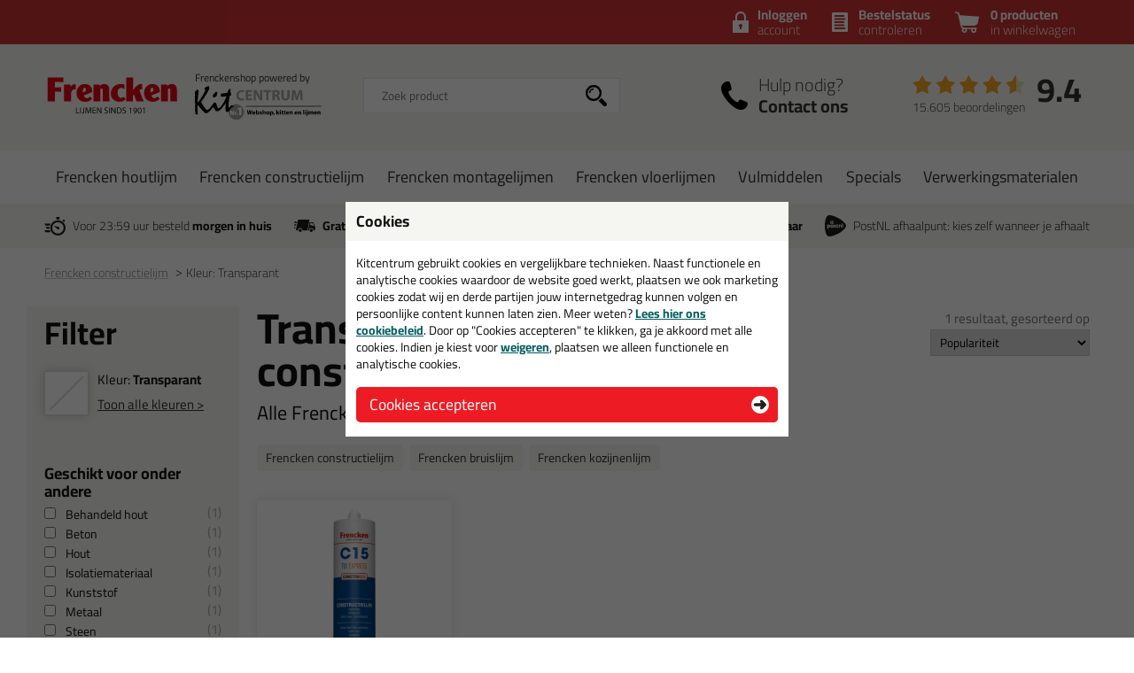

--- FILE ---
content_type: text/html; charset=utf-8
request_url: https://www.frenckenshop.nl/frencken-constructielijm-g:202/kleur:transparant/
body_size: 9729
content:
<!doctype html>
<html lang="nl-NL" class="no-js css_s17">
    <head>
        <meta charset="utf-8">
        <meta name="viewport" content="width=device-width, initial-scale=1">
        <title>Frencken transparante frencken constructielijm online bestellen? Koop je frencken constructielijm in de kleur transparant bij Frencken shop</title>
        <script src="//app.aiden.cx/webshop/build/aiden-embedded.min.js" async=""></script>
        <script src="https://images.kitcentrum.nl/js/vendor/modernizr-custom.js" crossorigin></script>
        <script src="https://images.kitcentrum.nl/js/vendor/jquery-3.7.1.min.js" crossorigin></script>
        <script>var documentId="6489abdbb24ce55c9dbf0a52"; var documentKey="_qrOn18yEMzOWcX_Dz5GVy4qqunZUwOnRNw-y1Mt7C0"; window.dh = false;</script>
        <script>window.dataLayer = window.dataLayer || []; window.UET = window.UET || [];</script>
        <script src="//static.klaviyo.com/onsite/js/RZTBik/klaviyo.js" async=""></script>
        <script>(function(w,d,s,l,i){w[l]=w[l]||[];w[l].push({'gtm.start':new Date().getTime(),event:'gtm.js'});var f=d.getElementsByTagName(s)[0],j=d.createElement(s),dl=l!='dataLayer'?'&l='+l:'';j.async=true;j.src='https://www.googletagmanager.com/gtm.js?id='+i+dl;f.parentNode.insertBefore(j,f);})(window,document,'script','dataLayer','GTM-NZJVDSP');</script>
        <link rel="stylesheet" href="https://images.kitcentrum.nl/min/g=css_s17?v=5.10.432" crossorigin>
        <link rel="preload" href="https://images.kitcentrum.nl/css/fonts/Cairo-VariableFont.woff2" as="font" type="font/woff2" crossorigin>
        <link rel="dns-prefetch" href="https://images.kitcentrum.nl" id="image-cdn">
        <meta name="description" content="Frencken frencken constructielijm in het transparant koop je bij Frencken shop. Alle transparante frencken constructielijm op voorraad ✓ gratis verzending vanaf € 59,- ✓ vandaag bestel...">
        <meta name="theme-color" content="#cc3333">
        <link rel="canonical" href="https://www.frenckenshop.nl/frencken-constructielijm-g:202/kleur:transparant/">
        <link rel="apple-touch-icon" sizes="180x180" href="https://images.kitcentrum.nl/apple-touch-icon.png">
        <link rel="icon" type="image/png" sizes="32x32" href="https://images.kitcentrum.nl/favicon-32x32.png">
        <link rel="icon" type="image/png" sizes="16x16" href="https://images.kitcentrum.nl/favicon-16x16.png">
        <link rel="manifest" href="https://images.kitcentrum.nl/manifest.webmanifest">
        <link rel="mask-icon" href="https://images.kitcentrum.nl/safari-pinned-tab.svg" color="#7ac142">
        <meta name="twitter:card" content="summary_large_image">
        <meta name="twitter:site" content="@Kitcentrum">
        <meta name="twitter:title" content="Transparante frencken constructielijm">
        <meta name="twitter:description" content="Frencken frencken constructielijm in het transparant koop je bij Frencken shop. Alle transparante frencken constructielijm op voorraad ✓ gratis verzending vanaf &euro; 59,- ✓ vandaag besteld, morgen in huis! ✓">
        <meta name="twitter:creator" content="@Kitcentrum">
        <meta name="twitter:image" content="https://images.kitcentrum.nl/imgsrc/900/900/user/img/shop/frencken_constructielijmen_merkshop_afbeelding_kitcentrum.png">
        <meta property="og:title" content="Transparante frencken constructielijm">
        <meta property="og:url" content="https://www.frenckenshop.nl/frencken-constructielijm-g:202/kleur:transparant/">
        <meta property="og:locale" content="nl_NL">
        <meta property="og:image" content="https://images.kitcentrum.nl/imgsrc/900/900/user/img/shop/frencken_constructielijmen_merkshop_afbeelding_kitcentrum.png">
        <meta property="og:image:width" content="900">
        <meta property="og:image:height" content="900">
        <meta property="og:description" content="Frencken frencken constructielijm in het transparant koop je bij Frencken shop. Alle transparante frencken constructielijm op voorraad ✓ gratis verzending vanaf &euro; 59,- ✓ vandaag besteld, morgen in huis! ✓">
        <meta property="og:site_name" content="Frencken shop">
        <meta name="token" content="d525a3875955001efd6f60cf4753ab69f489447a5f8a41f31b1f4c2ce5fc4871" id="token">
    </head>
    <body itemscope itemtype="http://schema.org/WebPage" class="needletail-show-on-valid-response gtm-active in_shop  ">
        <noscript><iframe src="https://www.googletagmanager.com/ns.html?id=GTM-NZJVDSP" height="0" width="0" style="display:none;visibility:hidden"></iframe></noscript>
        <div class="wrapper">
            <div class="container">
                <header>
                                        <div class="top">
                        <div class="inner">
                            <span id="cart-summary">
                                                        <a href="/nl/winkelmand/" class="cart-summary"><strong>0 producten</strong> in winkelwagen</a>
                            </span>
                                                        <a href="/nl/winkelmand/bestelstatus/" class="order-status"><strong>Bestelstatus</strong> <span class="hide-small">controleren</span><span class="show-small">of inloggen</span></a>
                            <a href="/nl/webshop/account/login/" class="shop-login"><strong>Inloggen</strong> account</a>
                            							                                                    </div>
                    </div>
                                        <div class="main">
                        <div class="inner">
                            <a href="/" class="logo" title="Frencken shop"><span></span></a>
                                                                                    <div class="autocomplete-container">
                                                                <div id="nt-autocomplete" data-search-url="/nl/webshop/zoeken/">
                                    <form action="/nl/webshop/zoeken/" method="POST">
                                        <input type="search" name="search" value="" id="nt-search" placeholder="Zoek product" class="search-field">
                                        <input type="submit" value="" class="search-submit">
                                    </form>
                                </div>
                                <div id="search-results"></div>
                                <div class="overlay-bg nt-search-background"></div>
                            </div>
                                                                                                                                            <a href="/nl/contact/" class="shop-contact">Hulp nodig? <strong>Contact ons</strong></a>
                                                                                    <div class="review-summary">
                                <div class="review-stars s45"></div>
                                <div class="review-score"><a href="https://www.feedbackcompany.com/nl-nl/reviews/kitcentrum-nl" target="_blank">9.4</a></div>
                                <p class="review-amount"><a href="https://www.feedbackcompany.com/nl-nl/reviews/kitcentrum-nl" target="_blank">15.605 beoordelingen</a></p>
                            </div>
                                                                                    <a href="/nl/winkelmand/" class="cart-summary"><strong>0 producten</strong> <em>in winkelwagen</em></a>
                                                        <a href="/nl/webshop/" class="nav-toggle"><span class="nav-toggle-line line01"></span><span class="nav-toggle-line line02"></span><span class="nav-toggle-line line03"></span></a>
                        </div>
                    </div>
                                                            <nav role="navigation" class="hover-active nav-main"> <div class="inner"> <ul> <li class="is-group has-sub"><a href="/frencken-houtlijm-g:266/">Frencken houtlijm</a> <div class="submenu"> <div class="inner"> <div class="cols" data-nav-type-id="266"> <div class="col-subnav"> <ul><li class="subnav-title"><a href="/frencken-houtlijm-g:266/">Frencken houtlijm</a><ul><li><a href="/frencken-houtlijm/houtlijm-d2-c:670/">Houtlijm D2</a></li><li><a href="/frencken-houtlijm/houtlijm-d3-c:671/">Houtlijm D3</a></li><li><a href="/frencken-houtlijm/houtlijm-d4-c:672/">Houtlijm D4</a></li></ul></li></ul> <p><a href="/frencken-houtlijm-g:266/" class="only-nav-open">Alle frencken houtlijm &gt;</a></p> <p><a href="/frencken-houtlijm-g:266/" class="button hide-nav-open">Bekijk alles</a></p> </div> </div> </div> </div> <div class="overlay-bg"></div> </li> <li class="is-group has-sub"><a href="/frencken-constructielijm-g:202/">Frencken constructielijm</a> <div class="submenu"> <div class="inner"> <div class="cols" data-nav-type-id="202"> <div class="col-subnav"> <ul><li class="subnav-title"><a href="/frencken-constructielijm-g:202/">Frencken constructielijm</a><ul><li><a href="/frencken-constructielijm/frencken-constructielijm-c:372/">Frencken constructielijm</a></li><li><a href="/frencken-constructielijm/frencken-bruislijm-c:673/">Frencken bruislijm</a></li><li><a href="/frencken-constructielijm/frencken-kozijnenlijm-c:679/">Frencken kozijnenlijm</a></li></ul></li></ul> <p><a href="/frencken-constructielijm-g:202/" class="only-nav-open">Alle frencken constructielijm &gt;</a></p> <p><a href="/frencken-constructielijm-g:202/" class="button hide-nav-open">Bekijk alles</a></p> </div> </div> </div> </div> <div class="overlay-bg"></div> </li> <li class="is-group has-sub"><a href="/frencken-montagelijmen-g:203/">Frencken montagelijmen</a> <div class="submenu"> <div class="inner"> <div class="cols" data-nav-type-id="203"> <div class="col-subnav"> <ul><li class="subnav-title"><a href="/frencken-montagelijmen-g:203/">Frencken montagelijmen</a><ul><li><a href="/frencken-montagelijmen/frencken-high-tack-c:669/">Frencken High Tack</a></li><li><a href="/frencken-montagelijmen/frencken-traprenovatielijm-c:373/">Frencken traprenovatielijm</a></li><li><a href="/frencken-montagelijmen/frencken-contactlijm-c:681/">Frencken contactlijm</a></li><li><a href="/frencken-montagelijmen/frencken-lijmsprays-c:682/">Frencken lijmsprays</a></li><li><a href="/frencken-montagelijmen/frencken-lijm-c:680/">Frencken lijm</a></li></ul></li></ul> <p><a href="/frencken-montagelijmen-g:203/" class="only-nav-open">Alle frencken montagelijmen &gt;</a></p> <p><a href="/frencken-montagelijmen-g:203/" class="button hide-nav-open">Bekijk alles</a></p> </div> </div> </div> </div> <div class="overlay-bg"></div> </li> <li class="is-group has-sub"><a href="/frencken-vloerlijmen-g:204/">Frencken vloerlijmen</a> <div class="submenu"> <div class="inner"> <div class="cols" data-nav-type-id="204"> <div class="col-subnav"> <ul><li class="subnav-title"><a href="/frencken-vloerlijmen-g:204/">Frencken vloerlijmen</a><ul><li><a href="/frencken-vloerlijmen/frencken-parketlijm-c:374/">Frencken parketlijm</a></li><li><a href="/frencken-vloerlijmen/frencken-pvc-vloer-lijm-c:664/">Frencken PVC vloer lijm</a></li><li><a href="/frencken-vloerlijmen/frencken-wandbekledingslijm-c:665/">Frencken wandbekledingslijm</a></li></ul></li></ul> <p><a href="/frencken-vloerlijmen-g:204/" class="only-nav-open">Alle frencken vloerlijmen &gt;</a></p> <p><a href="/frencken-vloerlijmen-g:204/" class="button hide-nav-open">Bekijk alles</a></p> </div> </div> </div> </div> <div class="overlay-bg"></div> </li> <li class="is-group has-sub"><a href="/vulmiddelen-g:205/">Vulmiddelen</a> <div class="submenu"> <div class="inner"> <div class="cols" data-nav-type-id="205"> <div class="col-subnav"> <ul><li class="subnav-title"><a href="/vulmiddelen-g:205/">Vulmiddelen</a><ul><li><a href="/vulmiddelen/frencken-houtvulmiddelen-c:668/">Frencken houtvulmiddelen</a></li><li><a href="/vulmiddelen/frencken-kneedbaar-hout-c:375/">Frencken kneedbaar hout</a></li></ul></li></ul> <p><a href="/vulmiddelen-g:205/" class="only-nav-open">Alle vulmiddelen &gt;</a></p> <p><a href="/vulmiddelen-g:205/" class="button hide-nav-open">Bekijk alles</a></p> </div> </div> </div> </div> <div class="overlay-bg"></div> </li> <li class="is-group has-sub"><a href="/specials-g:223/">Specials</a> <div class="submenu"> <div class="inner"> <div class="cols" data-nav-type-id="223"> <div class="col-subnav"> <ul><li class="subnav-title"><a href="/specials-g:223/">Specials</a><ul><li><a href="/specials/hout-randsealers-c:424/">Hout- & Randsealers</a></li><li><a href="/specials/frencken-gietgoot-c:666/">Frencken Gietgoot</a></li><li><a href="/specials/frencken-diaglass-c:667/">Frencken Diaglass</a></li></ul></li></ul> <p><a href="/specials-g:223/" class="only-nav-open">Alle specials &gt;</a></p> <p><a href="/specials-g:223/" class="button hide-nav-open">Bekijk alles</a></p> </div> </div> </div> </div> <div class="overlay-bg"></div> </li> <li class="is-group has-sub"><a href="/verwerkingsmaterialen-g:206/">Verwerkingsmaterialen</a> <div class="submenu"> <div class="inner"> <div class="cols" data-nav-type-id="206"> <div class="col-subnav"> <ul><li class="subnav-title"><a href="/verwerkingsmaterialen-g:206/">Verwerkingsmaterialen</a><ul><li><a href="/verwerkingsmaterialen/cleaners-c:674/">Cleaners</a></li><li><a href="/verwerkingsmaterialen/primers-c:675/">Primers</a></li><li><a href="/verwerkingsmaterialen/lijmkammen-c:676/">Lijmkammen</a></li><li><a href="/verwerkingsmaterialen/lijmklemmen-c:747/">Lijmklemmen</a></li><li><a href="/verwerkingsmaterialen/kitspuiten-c:677/">Kitspuiten</a></li><li><a href="/verwerkingsmaterialen/tuiten-c:678/">Tuiten</a></li><li><a href="/verwerkingsmaterialen/gebruiksmateriaal-c:376/">Gebruiksmateriaal</a></li></ul></li></ul> <p><a href="/verwerkingsmaterialen-g:206/" class="only-nav-open">Alle verwerkingsmaterialen &gt;</a></p> <p><a href="/verwerkingsmaterialen-g:206/" class="button hide-nav-open">Bekijk alles</a></p> </div> </div> </div> </div> <div class="overlay-bg"></div> </li> </ul> </div></nav>                                                            <div class="usps">
                        <div class="inner">
                            <ul>
                                <li class="usp-fast-delivery">Voor 23:59 uur besteld <strong>morgen in huis</strong></li>
                                <li class="usp-free-shipping"><strong>Gratis</strong> bezorging <strong>in NL &amp; BE</strong> vanaf <strong><nobr>59,-</nobr></strong></li>
                                <li class="usp-massive-stock">Grootste assortiment <strong>uit voorraad leverbaar</strong></li>
                                                                                                <li class="usp-postnl-pickup">PostNL afhaalpunt: kies zelf wanneer je afhaalt</li>
                                                                                                <li class="usp-small"><strong>Gratis</strong> bezorging <strong>in NL &amp; BE</strong> vanaf <strong><nobr>59,-</nobr></strong></li>
                            </ul>
                        </div>
                    </div>
                </header>
                <main>
                                        <nav class="crumpath">
                        <div class="inner">
                                                        <ol><li class="first"><a href="/" title="Frencken shop">Home</a></li><li><a href="/frencken-constructielijm-g:202/" title="Frencken constructielijm">Frencken constructielijm</a></li><li><a href="/frencken-constructielijm-g:202/kleur:transparant/" title="Kleur: Transparant">Kleur: Transparant</a></li></ol>
        <script type="application/ld+json">
        {
            "@context": "http://schema.org",
            "@type": "BreadcrumbList",
            "itemListElement": [{ "@type": "ListItem", "position": 1, "item": { "@id": "https://www.frenckenshop.nl/", "name": "Frencken shop" } },{ "@type": "ListItem", "position": 2, "item": { "@id": "https://www.frenckenshop.nl/frencken-constructielijm-g:202/", "name": "Frencken constructielijm" } },{ "@type": "ListItem", "position": 3, "item": { "@id": "https://www.frenckenshop.nl/frencken-constructielijm-g:202/kleur:transparant/", "name": "Kleur: Transparant" } }]
        }
        </script>
                                                            </div>
                    </nav>
                                        
                <section class="">
                    <div class="inner product-overview">
                        <aside class="filters">
                                                                                    <p class="hide-on-empty-nt-attr"><strong>Filter</strong></p>
                            <a class="toggle-filter show-small"><span class="icon-close"></span></a>
                            <div class="filter-options">
                                                                <div id="url_color_filter">
                                                                <div id="color_filter" data-parsed="transparant"></div>
                                <div id="color_filter_information">
                                    <p>Kleur: <strong>Transparant</strong></p>
                                    <a href="/frencken-constructielijm-g:202/">Toon alle kleuren &gt;</a>
                                </div>
                                </div>
                                                                <div id="nt-aggregations">
                                    <div class="loader">
                                        <img src="https://images.kitcentrum.nl/img/general/pswp-preloader.gif">
                                    </div>
                                </div>
                            </div>
                            <div class="show-filter-results show-small">
                                <a href="javascript:window.reload();" class="toggle-filter button light">Bekijk resultaten</a>
                            </div>
                            <style type="text/css">
                                .related-categories li a[data-hex="FFFFFF"]::before {background-color: #FFFFFF;}aside.filters [data-parsed="wit"] {background-color: #FFFFFF;}
aside.filters [data-parsed="wit"]::before {background-image: url(/img/general/icon-check-black.svg) !important; z-index: 30;}
.related-categories li a[data-hex="777777"]::before {background-color: #777777;}aside.filters [data-parsed="grijs"] {background-color: #777777;}
.related-categories li a[data-hex="000000"]::before {background-color: #000000;}aside.filters [data-parsed="zwart"] {background-color: #000000;}
aside.filters [data-parsed="metaal"] {background-color: #2f4353; background-image: linear-gradient(315deg, #2f4353 0%, #d2ccc4 55%);}
aside.filters [data-parsed="metaal"]::after {display: none;}
.related-categories li a[data-hex="E8DDCC"]::before {background-color: #E8DDCC;}aside.filters [data-parsed="beige-/-zandkleuren"] {background-color: #E8DDCC;}
aside.filters [data-parsed="beige-/-zandkleuren"]::before {background-image: url(/img/general/icon-check-black.svg) !important; z-index: 30;}
.related-categories li a[data-hex="654321"]::before {background-color: #654321;}aside.filters [data-parsed="bruin-/-houtkleuren"] {background-color: #654321;}
.related-categories li a[data-hex="007700"]::before {background-color: #007700;}aside.filters [data-parsed="groen"] {background-color: #007700;}
aside.filters [data-parsed="transparant"] {background-color: #ffffff;}
aside.filters [data-parsed="transparant"]::before {background-image: url(/img/general/icon-check-black.svg) !important; z-index: 30;}
aside.filters [data-parsed="transparant"]::after {position: absolute; content: ""; width: calc(100% + 6px); height: 2px; background-color: #ddd; top: calc(50% - 1px); left: -3px; transform: rotate(-45deg); z-index: 20;}
.related-categories li a[data-hex="0000BB"]::before {background-color: #0000BB;}aside.filters [data-parsed="blauw"] {background-color: #0000BB;}
.related-categories li a[data-hex="AA0000"]::before {background-color: #AA0000;}aside.filters [data-parsed="rood"] {background-color: #AA0000;}
.related-categories li a[data-hex="FFDD00"]::before {background-color: #FFDD00;}aside.filters [data-parsed="geel"] {background-color: #FFDD00;}
aside.filters [data-parsed="geel"]::before {background-image: url(/img/general/icon-check-black.svg) !important; z-index: 30;}
aside.filters [data-parsed="ral-kleuren"] {background-color: #ffffff; display: flex; flex-direction: column; justify-content: center;}
aside.filters [data-parsed="ral-kleuren"]::before {background-image: url(/img/general/icon-check-black.svg) !important; opacity: 0.3; z-index: 30;}
aside.filters [data-parsed="ral-kleuren"]::after {display: block; content: 'RAL'; /* position: absolute; top: 0; */ width: 100%; text-align: center; font-size: 90%; line-height: 34px; font-weight: bold; color: #777; }
                                                                .needletail-aggregations-item span.count { display: none; }
                                                            </style>
                            <script>
                                $(document).ready(function(){
                                    if ( $('html').hasClass('touchevents') ) {
                                        $('aside.filters').addClass('show-full-color-labels');
                                    }
                                });

                                function _split_price_decimal(price) {

                                    var price = price.toString();
                                    var price_split = price.split(',');

                                    return price_split;
                                }
                            </script>
                                                    </aside>
                        <div class="product-list needletail-list">
                            <div class="clearfix">
                                <div class="product-list-intro">
                                    <h1>Transparante frencken constructielijm</h1>
                                                                        <h2>Alle Frencken frencken constructielijm in de kleur transparant</h2>
                                                                        <ul class="related-categories">
                                                                                <li><a href="/frencken-constructielijm/frencken-constructielijm-c:372/" data-nt-value="Frencken constructielijm" title="Frencken constructielijm">Frencken constructielijm</a></li>
                                                                                <li><a href="/frencken-constructielijm/frencken-bruislijm-c:673/" data-nt-value="Frencken bruislijm" title="Frencken bruislijm">Frencken bruislijm</a></li>
                                                                                <li><a href="/frencken-constructielijm/frencken-kozijnenlijm-c:679/" data-nt-value="Frencken kozijnenlijm" title="Frencken kozijnenlijm">Frencken kozijnenlijm</a></li>
                                                                                                                                                            </ul>
                                                                    </div>
                                                                                                <div class="mobile-list-options show-small">
                                    <a class="toggle-filter hide-on-empty-nt-attr">Filter</a>
                                </div>
                                                            </div>
                                                        <div class="products" id="nt-results">
                                                                <div class="needletail-result-results">
                                                                                                                                    </div>
                                                            </div>
                            <div class="products hide-on-nt-complete">
                                                                                                                                
                                <a href="/hout-constructielijm/pu-lijm/frencken-c15-tix-express-constructielijm-310ml-p:1321/" class="product has_stock">
                                    <article>
                                        <figure>
                                                                                                                                    <img src="https://images.kitcentrum.nl/imgfill/360/440/i-1321-1-c80/frencken-c15-tix-express-constructielijm-310ml-kitcentrum.nl.jpg" width="180" height="220" alt="Frencken C15 TIX Express Constructielijm 310ml">
                                                                                        <figcaption><span>Frencken C15 TIX Express Constructielijm 310ml</span> <em>Zeer snel drogende en watervaste bruislijm in de kleuren bruin en transparant (D4)</em></figcaption>
                                        </figure>
                                                                                                                        <div class="product-banner green product-banner-pro">Professionele keuze</div>
                                                                                <p class="price-tag" data-delivery-label="✔direct leverbaar"><strong>5,<sup>94</sup></strong></p>
                                                                                <span class="product-review"><span class="review-stars s50"></span>(5)</span>
                                                                                <p><button>Bekijken</button></p>
                                                                            </article>
                                </a>                                                                                            </div>
                            <script type="text/template" id="productTemplate">
                                {{#results}}
                                    <a href="{{url}}" class="product needletail-result-result {{#temp_undeliverable}}undeliverable{{/temp_undeliverable}} {{#has_stock}}has_stock{{/has_stock}} {{^temp_undeliverable}}{{^has_stock}}short_eta{{/has_stock}}{{/temp_undeliverable}}">
                                        <article>
                                            <figure>
                                                {{#imagelink}}
                                                    <img loading="lazy" src="https://images.kitcentrum.nl/imgfill/360/440/{{imagelink}}" width="180" height="220" alt="{{parsed_name}}" loading="lazy">
                                                {{/imagelink}}
                                                <figcaption>
                                                    <span>{{parsed_name}}</span>
                                                    {{#subtitle}}
                                                        <em>{{subtitle}}</em>
                                                    {{/subtitle}}
                                                </figcaption>
                                            </figure>
                                            {{#show_many_colors_tag}}
                                                <span class="many_colors_tag">in {{show_many_colors_tag}}+ kleuren</span>
                                            {{/show_many_colors_tag}}

                                            {{#temp_undeliverable}}
                                                <div class="product-banner grey">Tijdelijk niet leverbaar</div>
                                            {{/temp_undeliverable}}

                                            {{^temp_undeliverable}}
                                                {{#custom_label_id}}
                                                    <div class="product-banner {{custom_label_class}}">{{custom_label_text}}</div>
                                                {{/custom_label_id}}

                                                {{^custom_label_id}}
                                                    {{#special_label}}
                                                        <div class="product-banner orange">{{special_label}}</div>
                                                    {{/special_label}}

                                                    {{^special_label}}
                                                        {{#professional_choice}}
                                                            <div class="product-banner green product-banner-pro">Professionele keuze</div>
                                                        {{/professional_choice}}

                                                        {{#sustainable_choice}}
                                                            <div class="product-banner green product-banner-sustainable">&#10004; Duurzame keuze</div>
                                                        {{/sustainable_choice}}

                                                        {{#privatelabel_choice}}
                                                            <div class="product-banner green-dark product-banner-privatelabel">Kitcentrum keuze</div>
                                                        {{/privatelabel_choice}}

                                                                                                            {{/special_label}}
                                                {{/custom_label_id}}
                                            {{/temp_undeliverable}}
                                            <p class="price-tag" data-delivery-label="{{delivery_label}}"><strong>{{price_eur}},<sup>{{price_cent}}</sup></strong></p>
                                            {{#reviews_num}}
                                            <span class="product-review"><span class="review-stars s{{reviews_stars}}"></span>({{reviews_num}})</span>
                                            {{/reviews_num}}
                                            <p><button>Bekijken</button></p>
                                        </article>
                                    </a>
                                {{/results}}
                                {{^results}}
                                    <div class="needletail-result-no-result">
                                        {{{no_result_message}}}
                                    </div>
                                {{/results}}
                            </script>
                                                        <script type="text/template" id="emptyPage">
                                <div class="notice warning empty-page-warning">
                                    <p>Er zijn geen producten gevonden voor deze zoekopdracht op <strong>Frencken shop</strong>!</p>
                                </div>
                                <div class="notice done hide results-in-main-shop">
                                    <p class="plural hide">Wel zijn er <strong class="result-amount"></strong> resultaten gevonden voor de zoekterm <strong class="search-term"></strong> op onze webshop Kitcentrum.nl.</p>
                                    <p class="single hide">Wel is er <strong class="result-amount">1</strong> resultaat gevonden voor de zoekterm <strong class="search-term"></strong> op onze webshop Kitcentrum.nl.</p>
                                    <p><a href="" class="button main-shop-link">Toon zoekresultaten op Kitcentrum.nl</a></p>
                                    <p class="keep-cart hide">(de huidige inhoud van je winkelwagen wordt meegenomen)</p>
                                </div>
                            </script>
                                                                                                                <script>
                                /** Start UA */
                                dataLayer.push({
                                    'ecommerce': {
                                        'currencyCode': 'EUR',
                                        'impressions': [
                                                                                        {
                                                'name': 'Frencken C15 TIX Express Constructielijm 310ml',
                                                'id': '1321',
                                                'price': '5.94',
                                                'brand': 'Frencken',
                                                'category': ' - ',
                                                'variant': '1321',
                                                'main_id': '1321',
                                                'main_name': 'Frencken C15 TIX Express Constructielijm 310ml',
                                                'list': '',
                                                'position': 1                                            },
                                                                                    ]
                                    }
                                });
                                /** End UA */
                                /** Start GA4 */
                                dataLayer.push({
                                    'event': 'view_item_list',
                                    'ecommerce': {
                                        'items': [
                                                                                        {
                                                'item_name': 'Frencken C15 TIX Express Constructielijm 310ml',
                                                'item_id': '1321',
                                                'price': '5.94',
                                                'item_brand': 'Frencken',
                                                'item_category': '',
                                                'item_category_2': '',
                                                'item_variant': '1321',
                                                'main_id': '1321',
                                                'main_name': 'Frencken C15 TIX Express Constructielijm 310ml',
                                                'item_list_name': 'Related: ',
                                                'index': 1                                            },
                                                                                    ]
                                    }
                                });
                                /** End GA4 */
                            </script>
                                                                                                                                            <div class="product-list-content">
                                                                <h2>Frencken transparante frencken constructielijm online bestellen? Koop je frencken constructielijm in de kleur transparant bij Frencken shop</h2>
                                                                                                <p>Frencken frencken constructielijm in de kleur transparant kopen? Op Frencken shop vind je een ruim assortiment Frencken transparante frencken constructielijm. Bestel je Frencken frencken constructielijm transparant daarom gemakkelijk en snel op Frencken shop!<a href="https://www.frenckenshop.nl/frencken-constructielijm-g:202/kleur:transparant/" style="cursor: text; text-decoration: none !important;" class="auto-backlink" rel="nofollow"><img src="https://images.kitcentrum.nl/img/general/blank.gif" style=" text-decoration: none !important; width: 42px; height: 14px;" alt="Frencken transparante frencken constructielijm online bestellen? Koop je frencken constructielijm in de kleur transparant bij Frencken shop"></a></p>                                                                                            </div>
                                                        <script type="application/ld+json">
                            {
                                "@context":"http://schema.org",
                                "@type":"Product",
                                "name":"Transparante frencken constructielijm - Frencken shop",
                                "offers":{
                                    "@type":"AggregateOffer",
                                    "highPrice":"5.94",
                                    "lowPrice":"5.94",
                                    "offerCount":"1",
                                    "priceCurrency":"EUR",
                                    "offers":[
                                                                                {
                                            "@type":"Offer",
                                            "url":"https://www.frenckenshop.nl/hout-constructielijm/pu-lijm/frencken-c15-tix-express-constructielijm-310ml-p:1321/",
                                            "price":"5.94",
                                            "itemCondition" : "http://schema.org/NewCondition"
                                        }                                                                            ]
                                }
                            }
                            </script>
                                                    </div>
                    </div>
                </section>
                </main>
                                <footer>
                    <div class="usps">
                        <div class="inner">
                            <ul>
                                <li class="usp-fast-delivery">Voor 23:59 uur besteld <strong>morgen in huis</strong></li>
                                <li class="usp-free-shipping"><strong>Gratis</strong> bezorging in <strong>NL &amp; BE</strong> vanaf <strong><nobr>59,-</nobr></strong></li>
                                <li class="usp-massive-stock">Grootste assortiment <strong>uit voorraad leverbaar</strong></li>
                                                                                                <li class="usp-postnl-pickup">PostNL afhaalpunt: kies zelf wanneer je afhaalt</li>
                                                                                            </ul>
                        </div>
                    </div>
                    <nav>
                        <div class="inner">
                            <div class="cols">
                                <div class="col-1">
                                    <p class="h2">Informatie</p>
                                    
<ul>
    <li class="first"><a href="/nl/tips-en-tricks/" title="Tips en tricks">Tips en tricks</a></li>
    <li><a href="/nl/keuzehulpen/" title="Keuzehulpen">Keuzehulpen</a></li>
    <li><a href="/nl/acties/" title="Acties">Acties</a></li>
    <li><a href="/nl/levertijd-bezorging/" title="Levertijd &amp; Bezorging">Levertijd &amp; Bezorging</a></li>
    <li><a href="/nl/retourneren-annuleren/" title="Retourneren &amp; Annuleren">Retourneren &amp; Annuleren</a></li>
    <li><a href="/nl/veel-gestelde-vragen-faq/" title="Veel gestelde vragen (FAQ)">Veel gestelde vragen (FAQ)</a></li>
    <li><a href="/nl/bestelprocedure/" title="Bestelprocedure">Bestelprocedure</a></li>
    <li><a href="/nl/algemene-voorwaarden/" title="Algemene voorwaarden">Algemene voorwaarden</a></li>
    <li><a href="/nl/kitcentrum-berichten/" title="Kitcentrum berichten">Kitcentrum berichten</a></li>
    <li><a href="/nl/cookies-privacy-verklaring/" title="Cookies &amp; privacy verklaring">Cookies &amp; privacy verklaring</a></li>
    <li class="last"><a href="/nl/disclaimer/" title="Disclaimer">Disclaimer</a></li>
</ul>
                                </div>
                                <div class="col-2">
                                    <p class="h2">Over ons</p>
                                    
<ul>
    <li class="first"><a href="/nl/wie-wij-zijn/" title="Wie wij zijn?">Wie wij zijn?</a></li>
    <li><a href="/nl/vacatures-bij-kitcentrumnl/" title="Vacatures bij kitcentrum.nl">Vacatures bij kitcentrum.nl</a></li>
    <li><a href="/nl/over-kitcentrumnl/" title="Over Kitcentrum.nl">Over Kitcentrum.nl</a></li>
    <li><a href="/nl/maatschappelijk/" title="Maatschappelijk">Maatschappelijk</a></li>
    <li><a href="/nl/winkelmand/" title="Winkelmand">Winkelmand</a></li>
    <li><a href="/nl/contact/" title="Contact">Contact</a></li>
    <li class="last"><a href="/nl/leverancier-worden/" title="Leverancier worden?">Leverancier worden?</a></li>
</ul>
                                </div>
                                <div class="col-3">
                                    <p class="h2">Contact</p>
                                    <p><strong>Frencken shop</strong> is onderdeel van<br><a href="https://www.kitcentrum.nl" target="_blank">Kitcentrum B.V.</a></p>
                                                                        <p><a href="/nl/contact/">Alle contactgegevens &gt;</a></p>
                                                                    </div>
                                <div class="col-4">
                                    <p class="h2">Altijd op de hoogte blijven?</p>
                                    <p><a href="https://www.facebook.com/kitcentrum.nl/" class="social-facebook" target="_blank" aria-label="volg ons op Facebook"></a><a href="https://www.linkedin.com/company/kitcentrum-nl" class="social-linkedin" target="_blank" aria-label="volg ons op LinkedIn"></a><a href="https://www.instagram.com/kitcentrum.nl/" class="social-instagram" target="_blank" aria-label="volg ons op Instagram"></a><a href="https://www.youtube.com/@Kitcentrum_nl" class="social-youtube" target="_blank" aria-label="volg ons op YouTube"></a></p>
                                    <div class="klaviyo-form-TzhK7z"></div>
                                    <p class="small">
                                        Kitcentrum is trots op:<br />
                                        <img src="https://images.kitcentrum.nl/img/general/logo-fd-gazellen-2021-2022-2023-2024.svg" alt="FD Gazellen Award 2021-2022-2023-2024" style="max-width: 68px; margin: 0 6px 10px 0;" width="68" height="68" loading="lazy">
                                        <img src="https://images.kitcentrum.nl/img/general/logo-website-van-het-jaar-2025.svg" alt="Website van het jaar 2025 certified" style="max-width: 68px; margin: 0 6px 10px 0;" width="68" height="68" loading="lazy">
                                        <img src="https://images.kitcentrum.nl/img/general/logo-shopping-awards-footer-2023.png" alt="Shopping Awards zilver DIY 2023" style="max-width: 68px; margin: 0 6px 10px 0;" width="68" height="68" loading="lazy">
                                        <img src="https://images.kitcentrum.nl/img/general/logo-shopping-awards-footer-2025.png" alt="Shopping Awards brons DIY 2025" style="max-width: 68px; margin: 0 0 10px 0;" width="68" height="68" loading="lazy">
                                    </p>
                                </div>
                            </div>
                            <p class="vat-message">Alle prijzen zijn in EURO en excl. 21% BTW<br><a href="&show_prices=incl">wijzig naar incl. BTW</a></p>
                        </div>
                    </nav>
                    <div class="inner">
                        <div class="footer-icons"></div>
                    </div>
                </footer>
                                            </div>
            <div class="overlay-bg" tabindex="-1" role="dialog"></div>
            <div class="overlay-content" tabindex="-1" role="dialog"></div>
                        <div class="cookieconsent" tabindex="-1" role="dialog" aria-label="cookie banner">
                <div class="cookieconsent__inner">
                    <div class="cookieconsent__top">Cookies</div>
                    <div class="cookieconsent__content">
                        Kitcentrum gebruikt cookies en vergelijkbare technieken. Naast functionele en analytische cookies waardoor de website goed werkt, plaatsen we ook marketing cookies zodat wij en derde partijen jouw internetgedrag kunnen volgen en persoonlijke content kunnen laten zien.
                        Meer weten? <a href="/nl/cookies-privacy-verklaring/">Lees hier ons cookiebeleid</a>. Door op "Cookies accepteren" te klikken, ga je akkoord met alle cookies. Indien je kiest voor <a href="#" decline-cookies>weigeren</a>, plaatsen we alleen functionele en analytische cookies.
                        <div class="cookieconsent__bottom">
                            <button role="button" class="button green" aria-label="Cookie accepteren" accept-cookies>Cookies accepteren</button>
                        </div>
                    </div>
                </div>
            </div>
            
            <dialog id="site_switcher" role="dialog" aria-label="kies je voorkeursland">
                <div class="dialog-header"></div>
                <div class="dialog-content">
                    <div class="buttons">
                        <button role="button" class="button green" data-go-to-correct-site></button>
                        <button role="button" class="button gray arrow-left" data-stay-on-site></button>
                    </div>
                </div>
            </dialog>
        </div>
        <div class="pswp" tabindex="-1" role="dialog" aria-hidden="true">
            <div class="pswp__bg"></div>
            <div class="pswp__scroll-wrap">
                <div class="pswp__container">
                    <div class="pswp__item"></div>
                    <div class="pswp__item"></div>
                    <div class="pswp__item"></div>
                </div>
                <div class="pswp__ui pswp__ui--hidden">
                    <div class="pswp__top-bar">
                        <div class="pswp__counter"></div>
                        <button class="pswp__button pswp__button--close" title="Sluiten (esc)"></button>
                        <button class="pswp__button pswp__button--share" title="Delen"></button>
                        <button class="pswp__button pswp__button--fs" title="Fullscreen in-/uitschakelen"></button>
                        <button class="pswp__button pswp__button--zoom" title="Zoom in/uit"></button>
                        <div class="pswp__preloader">
                            <div class="pswp__preloader__icn">
                              <div class="pswp__preloader__cut">
                                <div class="pswp__preloader__donut"></div>
                              </div>
                            </div>
                        </div>
                    </div>
                    <div class="pswp__share-modal pswp__share-modal--hidden pswp__single-tap">
                        <div class="pswp__share-tooltip"></div>
                    </div>
                    <button class="pswp__button pswp__button--arrow--left" title="Vorige (pijl links)"></button>
                    <button class="pswp__button pswp__button--arrow--right" title="Volgende (pijl rechts)"></button>
                    <div class="pswp__caption">
                        <div class="pswp__caption__center"></div>
                    </div>
                </div>
            </div>
        </div>
        <script src="https://images.kitcentrum.nl/min/g=js_v3?v=5.10.432" crossorigin></script>
        <script>
            window.needletail_configuration = {"shop_id":17,"display_all_brands":false,"image_cdn":"https:\/\/images.kitcentrum.nl","searchbar_active":false,"productlist":true,"eav_configuration":[{"title":"Geschikt voor onder andere","key":"eav_geschikt_voor_onder_andere"},{"title":"Toepassing","key":"eav_toepassing"},{"title":"Kenmerk","key":"eav_kenmerk"},{"title":"Soort","key":"eav_soort"},{"title":"Breedte","key":"eav_breedte"},{"title":"Zwelt op naar ca.","key":"eav_zwelt_op_naar_ca"},{"title":"Lengte rol in mtr","key":"eav_lengte_rol_in_mtr"},{"title":"Dikte","key":"eav_dikte"},{"title":"Diameter in mm","key":"eav_diameter_in_mm"},{"title":"Materiaal","key":"eav_materiaal"},{"title":"Soort draad","key":"eav_soort_draad"},{"title":"Soort schroefkop","key":"eav_soort_schroefkop"},{"title":"Schroefkop maat","key":"eav_schroefkop_maat"},{"title":"Lengte in mm","key":"eav_lengte_in_mm"},{"title":"Kopvorm","key":"eav_kopvorm"},{"title":"Maat","key":"eav_maat"},{"title":"Te gebruiken voor onder andere","key":"eav_te_gebruiken_voor_onder_andere"},{"title":"Kenmerk handschoen","key":"eav_kenmerk_handschoen"},{"title":"Coating materiaal","key":"eav_coating_materiaal"},{"title":"Type coating","key":"eav_type_coating"},{"title":"Soort klem","key":"eav_soort_klem"},{"title":"Klemcapaciteit in mm","key":"eav_klemcapaciteit_in_mm"},{"title":"Producttype","key":"eav_producttype"},{"title":"Dempingswaarde in dB","key":"eav_dempingswaarde_in_db"},{"title":"Waterbelasting","key":"eav_waterbelasting"},{"title":"Draagkracht","key":"eav_draagkracht"},{"title":"Soort Plamuur","key":"eav_soort_plamuur"},{"title":"Kleur Tape","key":"eav_kleur_tape"},{"title":"Verwerkingstijd na mengen bij 20 C","key":"eav_verwerkingstijd_na_mengen_bij_20_c"},{"title":"Verwerkingstemperatuur","key":"eav_verwerkingstemperatuur"}],"safe_kleur":"Transparant","color_slug":"transparant","group_id":202};
        </script>
        <script src="https://images.kitcentrum.nl/js/needletail-ui-3.6.0-b.js?v=5.10.432" crossorigin></script>
        <script src="https://images.kitcentrum.nl/js/needletail_templates.js?v=5.10.432" crossorigin></script>
        <script src="https://images.kitcentrum.nl/min/g=js_nt?v=5.10.432" crossorigin></script>
        <script async type="module" src="https://chatwidget-prod.web.app/embed/init.iife.js" data-watermelon-widget-id="qBW0G0s1gY2" data-watermelon-settings-id="10819"></script>
        <script src="//d2wy8f7a9ursnm.cloudfront.net/v7/bugsnag.min.js"></script>
        <script>Bugsnag.start({
            apiKey: 'c45bf49df6987a36921075bf06d08aff',
            appVersion: '5.10.432',
            releaseStage: 'production',
            onError: function(event) {

                event.addMetadata('eventData', {
                    request: event.request,
                    errors: event.errors,
                });

                for (var error in event.errors) {

                    if ( event.errors[error].errorClass === "InvalidError" ) {
                        return false;
                    }

                    if ( event.errors[error].errorMessage.indexOf('__gCrWeb') > -1 ) {
                        return false;
                    }

                    for (var entry in event.errors[error].stacktrace){

                        if ( event.errors[error].stacktrace[entry].file.indexOf('googletagmanager') > -1 ) {
                            return false;
                        }

                        if ( event.errors[error].stacktrace[entry].file.indexOf('webkit-masked-url://hidden/') > -1 ) {
                            return false;
                        }
                    }
                }

                // Last needletail reports
                if ( window.lnr ) {
                    event.addMetadata('Needletail Requests', lnr);
                }

                if ( window.needletail_configuration ) {
                    event.addMetadata('Needletail Configuration', needletail_configuration);
                }

                return true;
            }
        })</script>
                    </body>
</html>
<!---generated in 0.05 seconds-->

--- FILE ---
content_type: image/svg+xml
request_url: https://images.kitcentrum.nl/img/general/logo-frencken-n.svg
body_size: 2816
content:
<svg xmlns="http://www.w3.org/2000/svg" xmlns:xlink="http://www.w3.org/1999/xlink" viewBox="0 0 261.89 72.29"><defs><style>.cls-1{fill:#1d1d1b;}.cls-2{fill:#e30613;}.cls-3{clip-path:url(#clip-path);}</style><clipPath id="clip-path" transform="translate(6.45 1.28)"><path class="cls-1" d="M55.91,59.09h1.51V69.55h5v1.27H55.91Zm9.73,0V70.82H64.12V59.09Zm5,0H72.2v7.85c0,3.11-1.54,4.07-3.55,4.07A4.8,4.8,0,0,1,67,70.73l.23-1.23a3.61,3.61,0,0,0,1.26.22c1.36,0,2.16-.61,2.16-2.9ZM84.6,65.67c-.09-1.64-.19-3.6-.17-5.06h-.06c-.4,1.37-.88,2.83-1.48,4.45l-2.06,5.69H79.68l-1.9-5.59c-.56-1.65-1-3.16-1.36-4.55h0c0,1.46-.12,3.42-.23,5.18l-.31,5H74.41l.81-11.73h1.93l2,5.67c.48,1.45.88,2.74,1.18,3.95h0c.3-1.18.71-2.47,1.24-3.95l2.08-5.67h1.93l.73,11.73H84.9Zm10.18-.35H90.22v4.23H95.3v1.27H88.71V59.09H95v1.27H90.22v3.71h4.56Zm2.49,5.5V59.09h1.65L102.68,65a31.71,31.71,0,0,1,2.1,3.8h0c-.14-1.57-.18-3-.18-4.82V59.09h1.43V70.82h-1.53l-3.72-5.95A37,37,0,0,1,98.63,61h-.06c.09,1.48.13,2.89.13,4.84v5ZM112.2,69a5.34,5.34,0,0,0,2.71.77c1.55,0,2.45-.82,2.45-2s-.62-1.72-2.2-2.33c-1.92-.68-3.1-1.67-3.1-3.32,0-1.83,1.51-3.19,3.79-3.19a5.26,5.26,0,0,1,2.59.58L118,60.71a4.71,4.71,0,0,0-2.23-.55c-1.6,0-2.21,1-2.21,1.75,0,1.1.71,1.64,2.33,2.26,2,.77,3,1.73,3,3.45S117.57,71,114.81,71a6,6,0,0,1-3-.75Zm10.3-9.88V70.82H121V59.09Zm2.64,11.73V59.09h1.66L130.55,65a33.35,33.35,0,0,1,2.11,3.8h0c-.14-1.57-.17-3-.17-4.82V59.09H134V70.82h-1.53l-3.73-5.95A37,37,0,0,1,126.5,61h0c.09,1.48.12,2.89.12,4.84v5Zm11.45-11.57a21.61,21.61,0,0,1,3.22-.24,6.7,6.7,0,0,1,4.75,1.46,5.4,5.4,0,0,1,1.65,4.21,6.2,6.2,0,0,1-1.69,4.56,7.23,7.23,0,0,1-5.18,1.68,23.78,23.78,0,0,1-2.75-.14Zm1.52,10.37a9.37,9.37,0,0,0,1.53.09c3.23,0,5-1.81,5-5,0-2.77-1.55-4.52-4.75-4.52a9.2,9.2,0,0,0-1.77.15ZM148,69a5.35,5.35,0,0,0,2.72.77c1.54,0,2.45-.82,2.45-2s-.63-1.72-2.21-2.33c-1.91-.68-3.1-1.67-3.1-3.32,0-1.83,1.52-3.19,3.79-3.19a5.3,5.3,0,0,1,2.6.58l-.42,1.23a4.68,4.68,0,0,0-2.23-.55c-1.6,0-2.21,1-2.21,1.75,0,1.1.72,1.64,2.33,2.26,2,.77,3,1.73,3,3.45S153.35,71,150.58,71a6,6,0,0,1-3-.75Zm15.26-8h0l-2,1.06-.29-1.17,2.47-1.32h1.3V70.82h-1.48Zm6.49,8.8a7,7,0,0,0,1.24,0,4.24,4.24,0,0,0,2.36-1.1,5,5,0,0,0,1.5-3h0a3.32,3.32,0,0,1-2.67,1.22,3.28,3.28,0,0,1-3.34-3.46,3.88,3.88,0,0,1,3.87-4c2.31,0,3.74,1.88,3.74,4.77a7.16,7.16,0,0,1-2,5.3,5.68,5.68,0,0,1-3.29,1.52,7.4,7.4,0,0,1-1.41.08Zm.56-6.51a2.17,2.17,0,0,0,2.17,2.4,2.53,2.53,0,0,0,2.23-1.18,1,1,0,0,0,.14-.55c0-1.94-.71-3.41-2.32-3.41C171.2,60.49,170.28,61.63,170.28,63.23Zm15,1.81c0,3.85-1.43,6-3.94,6-2.21,0-3.7-2.07-3.74-5.81s1.64-5.88,3.94-5.88S185.28,61.44,185.28,65Zm-6.15.18c0,2.94.91,4.61,2.3,4.61,1.57,0,2.31-1.83,2.31-4.72s-.71-4.61-2.29-4.61C180.11,60.5,179.13,62.14,179.13,65.22ZM190,60.94h0L188,62l-.3-1.17,2.47-1.32h1.31V70.82H190Z"/></clipPath></defs><g id="Laag_2" data-name="Laag 2"><g id="NEW"><path class="cls-2" d="M31.22,0V9.37c-5.88-.46-9.31-.66-16.57-.66V19.47c4-.07,7.13-.07,12.21-.26v9c-5.08-.2-8.19-.2-12.21-.26v19.2H0V0H31.22" transform="translate(6.45 1.28)"/><path class="cls-2" d="M44.48,13.86a18,18,0,0,1,1.06,4c1.91-2.58,4.55-4.62,8-4.62a7.82,7.82,0,0,1,2,.26v9.9a12.76,12.76,0,0,0-2-.13c-5.41,0-7.39,4.68-7.39,11v12.8H32.6V13.86H44.48" transform="translate(6.45 1.28)"/><path class="cls-2" d="M71.33,35.44c1.06,3.11,3.43,5.35,6.27,5.35,2.44,0,5.08-2.18,6.27-3.5l4,4.82A19,19,0,0,1,74,47.91c-10,0-17-6.73-17-17.35,0-9.24,6.14-17.75,16.5-17.75,4.68,0,8.58,1.71,11,4.55,2.77,3.16,3.23,6.14,3.63,11.35L71.33,35.44m3.37-8.51A1.9,1.9,0,0,0,75.55,25c0-3-1-5.08-2.5-5.08-1.72,0-3.5,2.18-3.5,6.8a12.5,12.5,0,0,0,.2,2.51A42,42,0,0,0,74.7,26.93Z" transform="translate(6.45 1.28)"/><path class="cls-2" d="M108.69,47.12V25c0-2.38-.8-3.43-2.44-3.43s-2.38,1.05-2.38,3.43V47.12H90.34l-.07-33.26h11.55A14.52,14.52,0,0,1,103,16.37c2.9-2.24,5.54-3.56,9-3.56a8.9,8.9,0,0,1,6.79,2.7c1.92,1.91,2.84,4.23,2.84,8.19V37.23a49.79,49.79,0,0,0,.66,9.89H108.69" transform="translate(6.45 1.28)"/><path class="cls-2" d="M151.51,23c-2.11-1.45-4.62-2.57-6.6-2.57-4,0-6.86,3-6.86,9.37,0,6.67,2.77,10.43,6.92,10.43a10.53,10.53,0,0,0,5.55-2.11L154.15,43a17.88,17.88,0,0,1-12.48,4.88c-9.9,0-17.09-6.79-17.09-16.36,0-8.45,6.21-18.74,20-18.74a36.68,36.68,0,0,1,6.93.85V23" transform="translate(6.45 1.28)"/><path class="cls-2" d="M168.66,0V24.42l.13.13c6.6-8.91,10.83-11.74,15.38-11.74a6.87,6.87,0,0,1,2.31.32V23.3a5.69,5.69,0,0,0-1.19-.13,6.2,6.2,0,0,0-4.36,1.71L185.42,37a90.19,90.19,0,0,0,4.36,10.09H175.13c-.13-.46-.6-2.17-1.39-4.36l-3.5-9.17L168,36V47.12H155.13L154.86,0h13.6" transform="translate(6.45 1.28)"/><path class="cls-2" d="M204.49,35.44c1,3.11,3.43,5.35,6.26,5.35,2.45,0,5.08-2.18,6.27-3.5l4,4.82a19,19,0,0,1-13.86,5.8c-10,0-17-6.73-17-17.35,0-9.24,6.14-17.75,16.5-17.75,4.69,0,8.58,1.71,11,4.55,2.76,3.16,3.23,6.14,3.62,11.35l-16.82,6.73m3.36-8.51a1.88,1.88,0,0,0,.86-1.92c0-3-1-5.08-2.51-5.08-1.71,0-3.5,2.18-3.5,6.8a12.5,12.5,0,0,0,.2,2.51A41.27,41.27,0,0,0,207.85,26.93Z" transform="translate(6.45 1.28)"/><path class="cls-2" d="M241.84,47.12V25c0-2.38-.79-3.43-2.44-3.43S237,22.57,237,25V47.12H223.49l-.06-33.26H235a13.8,13.8,0,0,1,1.18,2.51c2.91-2.24,5.55-3.56,9-3.56a8.93,8.93,0,0,1,6.8,2.7c1.91,1.91,2.83,4.23,2.83,8.19V37.23a48.83,48.83,0,0,0,.67,9.89h-13.6" transform="translate(6.45 1.28)"/><path class="cls-1" d="M55.91,59.09h1.51V69.55h5v1.27H55.91Zm9.73,0V70.82H64.12V59.09Zm5,0H72.2v7.85c0,3.11-1.54,4.07-3.55,4.07A4.8,4.8,0,0,1,67,70.73l.23-1.23a3.61,3.61,0,0,0,1.26.22c1.36,0,2.16-.61,2.16-2.9ZM84.6,65.67c-.09-1.64-.19-3.6-.17-5.06h-.06c-.4,1.37-.88,2.83-1.48,4.45l-2.06,5.69H79.68l-1.9-5.59c-.56-1.65-1-3.16-1.36-4.55h0c0,1.46-.12,3.42-.23,5.18l-.31,5H74.41l.81-11.73h1.93l2,5.67c.48,1.45.88,2.74,1.18,3.95h0c.3-1.18.71-2.47,1.24-3.95l2.08-5.67h1.93l.73,11.73H84.9Zm10.18-.35H90.22v4.23H95.3v1.27H88.71V59.09H95v1.27H90.22v3.71h4.56Zm2.49,5.5V59.09h1.65L102.68,65a31.71,31.71,0,0,1,2.1,3.8h0c-.14-1.57-.18-3-.18-4.82V59.09h1.43V70.82h-1.53l-3.72-5.95A37,37,0,0,1,98.63,61h-.06c.09,1.48.13,2.89.13,4.84v5ZM112.2,69a5.34,5.34,0,0,0,2.71.77c1.55,0,2.45-.82,2.45-2s-.62-1.72-2.2-2.33c-1.92-.68-3.1-1.67-3.1-3.32,0-1.83,1.51-3.19,3.79-3.19a5.26,5.26,0,0,1,2.59.58L118,60.71a4.71,4.71,0,0,0-2.23-.55c-1.6,0-2.21,1-2.21,1.75,0,1.1.71,1.64,2.33,2.26,2,.77,3,1.73,3,3.45S117.57,71,114.81,71a6,6,0,0,1-3-.75Zm10.3-9.88V70.82H121V59.09Zm2.64,11.73V59.09h1.66L130.55,65a33.35,33.35,0,0,1,2.11,3.8h0c-.14-1.57-.17-3-.17-4.82V59.09H134V70.82h-1.53l-3.73-5.95A37,37,0,0,1,126.5,61h0c.09,1.48.12,2.89.12,4.84v5Zm11.45-11.57a21.61,21.61,0,0,1,3.22-.24,6.7,6.7,0,0,1,4.75,1.46,5.4,5.4,0,0,1,1.65,4.21,6.2,6.2,0,0,1-1.69,4.56,7.23,7.23,0,0,1-5.18,1.68,23.78,23.78,0,0,1-2.75-.14Zm1.52,10.37a9.37,9.37,0,0,0,1.53.09c3.23,0,5-1.81,5-5,0-2.77-1.55-4.52-4.75-4.52a9.2,9.2,0,0,0-1.77.15ZM148,69a5.35,5.35,0,0,0,2.72.77c1.54,0,2.45-.82,2.45-2s-.63-1.72-2.21-2.33c-1.91-.68-3.1-1.67-3.1-3.32,0-1.83,1.52-3.19,3.79-3.19a5.3,5.3,0,0,1,2.6.58l-.42,1.23a4.68,4.68,0,0,0-2.23-.55c-1.6,0-2.21,1-2.21,1.75,0,1.1.72,1.64,2.33,2.26,2,.77,3,1.73,3,3.45S153.35,71,150.58,71a6,6,0,0,1-3-.75Zm15.26-8h0l-2,1.06-.29-1.17,2.47-1.32h1.3V70.82h-1.48Zm6.49,8.8a7,7,0,0,0,1.24,0,4.24,4.24,0,0,0,2.36-1.1,5,5,0,0,0,1.5-3h0a3.32,3.32,0,0,1-2.67,1.22,3.28,3.28,0,0,1-3.34-3.46,3.88,3.88,0,0,1,3.87-4c2.31,0,3.74,1.88,3.74,4.77a7.16,7.16,0,0,1-2,5.3,5.68,5.68,0,0,1-3.29,1.52,7.4,7.4,0,0,1-1.41.08Zm.56-6.51a2.17,2.17,0,0,0,2.17,2.4,2.53,2.53,0,0,0,2.23-1.18,1,1,0,0,0,.14-.55c0-1.94-.71-3.41-2.32-3.41C171.2,60.49,170.28,61.63,170.28,63.23Zm15,1.81c0,3.85-1.43,6-3.94,6-2.21,0-3.7-2.07-3.74-5.81s1.64-5.88,3.94-5.88S185.28,61.44,185.28,65Zm-6.15.18c0,2.94.91,4.61,2.3,4.61,1.57,0,2.31-1.83,2.31-4.72s-.71-4.61-2.29-4.61C180.11,60.5,179.13,62.14,179.13,65.22ZM190,60.94h0L188,62l-.3-1.17,2.47-1.32h1.31V70.82H190Z" transform="translate(6.45 1.28)"/><g class="cls-3"><path class="cls-1" d="M25.41-1.28V8.29c-6-.48-9.5-.68-16.91-.68v11c4.11-.07,7.27-.07,12.46-.27v9.16c-5.19-.21-8.35-.21-12.46-.27v19.6H-6.45V-1.28H25.41" transform="translate(6.45 1.28)"/><path class="cls-1" d="M39,12.87A17.94,17.94,0,0,1,40,17c1.95-2.63,4.64-4.72,8.15-4.72a8.1,8.1,0,0,1,2.09.27V22.64a13,13,0,0,0-2-.14c-5.53,0-7.55,4.78-7.55,11.25V46.82H26.82V12.87H39" transform="translate(6.45 1.28)"/><path class="cls-1" d="M66.36,34.9c1.07,3.17,3.5,5.45,6.4,5.45,2.49,0,5.19-2.22,6.4-3.56l4,4.91a19.34,19.34,0,0,1-14.15,5.93c-10.17,0-17.31-6.87-17.31-17.72,0-9.43,6.27-18.12,16.84-18.12,4.78,0,8.76,1.75,11.25,4.65,2.83,3.23,3.3,6.27,3.71,11.59L66.36,34.9m3.44-8.69a1.94,1.94,0,0,0,.87-2c0-3.09-1-5.18-2.56-5.18-1.75,0-3.57,2.22-3.57,6.94a13,13,0,0,0,.2,2.56A44.11,44.11,0,0,0,69.8,26.21Z" transform="translate(6.45 1.28)"/><path class="cls-1" d="M104.49,46.82V24.19c0-2.43-.81-3.51-2.49-3.51s-2.43,1.08-2.43,3.51V46.82H85.76l-.07-33.95H97.48a14.7,14.7,0,0,1,1.21,2.56c3-2.29,5.66-3.64,9.17-3.64a9.11,9.11,0,0,1,6.94,2.76c2,1.95,2.9,4.32,2.9,8.36V36.72c0,4.44.19,8.35.67,10.1H104.49" transform="translate(6.45 1.28)"/><path class="cls-1" d="M148.2,22.23c-2.16-1.48-4.72-2.63-6.74-2.63-4.11,0-7,3.11-7,9.57,0,6.81,2.83,10.64,7.07,10.64a10.74,10.74,0,0,0,5.66-2.15l3.7,5a18.22,18.22,0,0,1-12.73,5c-10.11,0-17.44-6.94-17.44-16.71,0-8.62,6.33-19.13,20.4-19.13a36.42,36.42,0,0,1,7.08.88v9.56" transform="translate(6.45 1.28)"/><path class="cls-1" d="M165.7-1.28V23.65l.14.13c6.74-9.09,11-12,15.7-12a7,7,0,0,1,2.36.34V22.5a6,6,0,0,0-1.22-.13,6.28,6.28,0,0,0-4.44,1.75l4.58,12.39a90.3,90.3,0,0,0,4.44,10.31H172.31c-.14-.47-.61-2.22-1.42-4.45L167.32,33,165,35.5V46.82H151.9l-.28-48.1H165.5" transform="translate(6.45 1.28)"/><path class="cls-1" d="M202.28,34.9c1.07,3.17,3.5,5.45,6.39,5.45,2.5,0,5.19-2.22,6.4-3.56l4.05,4.91A19.35,19.35,0,0,1,205,47.63c-10.17,0-17.31-6.87-17.31-17.72,0-9.43,6.26-18.12,16.84-18.12,4.78,0,8.75,1.75,11.25,4.65,2.83,3.23,3.3,6.27,3.7,11.59L202.28,34.9m3.43-8.69a1.92,1.92,0,0,0,.87-2c0-3.09-1-5.18-2.56-5.18-1.74,0-3.56,2.22-3.56,6.94a13,13,0,0,0,.2,2.56A43,43,0,0,0,205.71,26.21Z" transform="translate(6.45 1.28)"/><path class="cls-1" d="M240.4,46.82V24.19c0-2.43-.8-3.51-2.49-3.51s-2.43,1.08-2.43,3.51V46.82H221.68l-.07-33.95H233.4a14.7,14.7,0,0,1,1.21,2.56c3-2.29,5.66-3.64,9.16-3.64a9.1,9.1,0,0,1,6.94,2.76c2,1.95,2.9,4.32,2.9,8.36V36.72a50.88,50.88,0,0,0,.67,10.1H240.4" transform="translate(6.45 1.28)"/></g></g></g></svg>

--- FILE ---
content_type: image/svg+xml
request_url: https://images.kitcentrum.nl/img/general/logo-kitcentrum.svg
body_size: 5269
content:
<svg xmlns="http://www.w3.org/2000/svg" viewBox="0 0 258 70" preserveAspectRatio="xMinYMin"><defs><style>.a{fill:#80ba27;}.b{fill:#010101;}.c{fill:#fff;}</style></defs><title>Asset 3</title><path class="a" d="M91.6,39.13a15.9,15.9,0,0,0-15.91.75c1.39.28,2.84,1,4.29.56-.92,3.71-4.63,1.86-6,4.69-.11.16-.23.33-.37.5l-.46.56c-.34.4-.7.85-1.1,1.37s-.78,1.13-1.16,1.7-.77,1.12-1.16,1.67a7.32,7.32,0,0,1-1.29,1.39A15.9,15.9,0,1,0,91.6,39.13M79.38,59.35H77.29L75.4,56a30,30,0,0,1-1.54-3.11h0c.07,1.18.1,2.42.1,3.86v2.66H72.08l0-8.82H74.4l1.83,3.23a27,27,0,0,1,1.45,3h0a35.84,35.84,0,0,1-.16-3.69V50.53h1.82ZM85,54.71a3,3,0,0,0-.55-.05,1.26,1.26,0,0,0-1.36,1,1.94,1.94,0,0,0,0,.44v3.23H81v-4.3c0-.94,0-1.55-.05-2.1h1.7l.08,1.18h0a1.88,1.88,0,0,1,1.72-1.33,1.71,1.71,0,0,1,.42,0Zm1.21,4.77h0a1.21,1.21,0,0,1,0-2.42,1.21,1.21,0,0,1,0,2.42m8-.16h-3.4l0-11.91h0l-2.87,1.37-.58-2.64,4-1.85h2.9Z"/><path class="b" d="M38.05,23.33a11.09,11.09,0,0,1,1.17-.09c.4,0,.82,0,1.26,0a1.76,1.76,0,0,0,.79-.32,7.83,7.83,0,0,0,1.36-1.05,6.33,6.33,0,0,0,1.28-1.31,4.64,4.64,0,0,0,.74-1.59c.07-.26.17-.71.28-1.31s.24-1.39.38-2.34l.15-1.84a1.39,1.39,0,0,0-.59-1,2.08,2.08,0,0,0-1.44-.21,5.22,5.22,0,0,0-1.39.36,3.6,3.6,0,0,0-.94.57c-.49.76-.92,1.44-1.28,2-.7.17-1.45.89-2.22,2.17a5.14,5.14,0,0,0-1,3.06,5.87,5.87,0,0,0,.55,2,1.8,1.8,0,0,0,.92.93"/><path class="b" d="M69.71,50.93c.39-.55.78-1.1,1.16-1.67s.77-1.13,1.16-1.7.76-1,1.1-1.37l.46-.56c.14-.17.26-.34.37-.5,1.39-2.83,5.1-1,6-4.69-1.45.49-2.9-.29-4.29-.56s-2.47-.08-3.57,1.88c-.23.25-.45.49-.66.7l-.58.59a6.74,6.74,0,0,1-1.52,1.32.63.63,0,0,1-.61-.23,1.68,1.68,0,0,1-.31-.89,19.76,19.76,0,0,1,0-2.71c0-1.35.13-3.13.26-5.32q.48-4.12.9-7.17c.28-2,.56-3.71.82-5,.06-.5.11-.94.14-1.32s0-.7.07-1l2.52-.87c.3-.06.46-.52.5-1.37a22.85,22.85,0,0,0-.25-3.55,4.17,4.17,0,0,0-.21-.89.9.9,0,0,0-.39-.47,3.2,3.2,0,0,1-.44-.35,1.58,1.58,0,0,1-.25-.3,9.8,9.8,0,0,1,.31-2.23,7.49,7.49,0,0,0,.22-2.38,2.55,2.55,0,0,0-.72-1.61,1.76,1.76,0,0,0-1.48-.39c-1.15.15-2.07,1.48-2.77,4s-1.48,3.89-2.36,4.11L64,14.22l-1,.34-1,.34a6.17,6.17,0,0,0-1.13,0,16.63,16.63,0,0,0-1.77.15l-1,.36c-.49,0-1.06,0-1.69,0a18.76,18.76,0,0,0-2,.17c-.71.09-1.18.59-1.42,1.5a10.73,10.73,0,0,0,0,3.81.84.84,0,0,0,.33.56,1.78,1.78,0,0,0,.76.3c.21.08.44.15.66.21s.48.14.75.23l1-.09,1-.09,4.78-.62a3.63,3.63,0,0,0,.76-.24,3.51,3.51,0,0,1,.73-.23.57.57,0,0,1,.39.06.47.47,0,0,1,.16.33c-.21.74-.42,1.34-.61,1.83a11.08,11.08,0,0,1-.55,1.2A73.17,73.17,0,0,1,59.05,33a44.36,44.36,0,0,1-4.5,6.7l-.72,1.18-.49.83-.08-.13-1.11,1.17c-.38.4-.73.79-1.07,1.17a5.26,5.26,0,0,1-1.38,1,4.32,4.32,0,0,1-1.38.43,2.34,2.34,0,0,1-1,0,1.19,1.19,0,0,1-.65-.49,6.75,6.75,0,0,1-.8-1.7c-.39-1-.71-1.73-.95-2.22-.21-.8-.44-1.59-.7-2.37s-.53-1.56-.8-2.32A3.31,3.31,0,0,0,42,34.37,3.73,3.73,0,0,0,39.63,34a2.17,2.17,0,0,0-1,.4,2.38,2.38,0,0,0-.76,1,23.85,23.85,0,0,1-3.11,4.15,25.54,25.54,0,0,0-3.15,4.15l-.07.4-.19.3a.43.43,0,0,1,.1.09,4.36,4.36,0,0,1-1,1,5.19,5.19,0,0,0-1.31,1.4c-1,.67-1.76,1.19-2.36,1.57a4.6,4.6,0,0,1-1.09.58,3.9,3.9,0,0,1-2.82-1.24,23.84,23.84,0,0,1-3.73-4.39c-.85-1.33-1.7-2.66-2.56-4S15,36.72,14.15,35.32c-.43-.67-.91-1.39-1.45-2.18A1.91,1.91,0,0,1,13,32a12.56,12.56,0,0,1,1.17-1.69q2-2.34,4.3-5.76t5.11-7.88c.83-1.38,1.53-2.63,2.11-3.77A21.22,21.22,0,0,0,27,9.82a9.17,9.17,0,0,1,.52-.76c.18-.23.34-.43.5-.61A5.08,5.08,0,0,0,29.11,6a10.85,10.85,0,0,0,0-3.28,4.87,4.87,0,0,0-.47-1.59,3.26,3.26,0,0,0-1-1.17c-.37.31-.76.6-1.16.88a8,8,0,0,1-1.09,0,2.4,2.4,0,0,0-1.28.8,2.75,2.75,0,0,1-1.1.82,7,7,0,0,0-2.65,1.37,2,2,0,0,0-.7,1.77,2.07,2.07,0,0,0,.75,1.13,2,2,0,0,1,.74,1.09c.11.84-.37,2.39-1.45,4.63a98.35,98.35,0,0,1-5,8.87q-3.33,5.4-5.5,8.45a12.87,12.87,0,0,1-3.26,3.6,2.05,2.05,0,0,1-.52-1.06,4,4,0,0,1,0-.92c0-.37.07-.78.11-1.23a9.34,9.34,0,0,0,.17-1.27c0-.36,0-.65.06-.89.24-3,.47-5.51.71-7.7s.46-4,.68-5.44c0-.13,0-.38.1-.75s.14-.85.24-1.43a6.19,6.19,0,0,0,.15-1.24,5,5,0,0,0,0-.83,5.33,5.33,0,0,0-1-2c-.63-.9-1.11-1.3-1.44-1.21l-.7.71a5.52,5.52,0,0,1-.5.49,7.19,7.19,0,0,0-2.62,2A6.43,6.43,0,0,0,0,13.37c0,.16,0,.8,0,1.94s.05,2.74.08,4.8c0,3.51.07,6.43.07,8.74s0,4.08-.07,5.27L1,36.22a2.75,2.75,0,0,1-.15,1l-.22.69c0,.27-.07,1-.1,2.23s0,2.87,0,5,0,3.61,0,4.69,0,1.73.08,1.93a8.1,8.1,0,0,0,.24,1,5.4,5.4,0,0,1,.24,1,6.62,6.62,0,0,1,0,1.32,6.11,6.11,0,0,0,0,1.25,4,4,0,0,0,.45,1.58.77.77,0,0,0,.74.44c.33-.1.67-.22,1-.37a6.09,6.09,0,0,0,1.29.06,1.23,1.23,0,0,0,1-.6,2.59,2.59,0,0,0,.13-1.49A30.37,30.37,0,0,1,5.61,52a31.82,31.82,0,0,0-.14-3.74,4.14,4.14,0,0,0-.18-.62,3.83,3.83,0,0,1-.18-.62,5.63,5.63,0,0,1,.08-1.32,5.69,5.69,0,0,0,.09-1.3c0-1.63,0-2.92.13-3.88a6.1,6.1,0,0,1,.37-1.85c.78.91,1.55,1.8,2.29,2.69S9.5,43.16,10.15,44c1.46,1.86,2.66,3.31,3.6,4.37a23.84,23.84,0,0,0,1.89,2c.66.54,1.35,1.07,2.07,1.6.15.18.28.37.4.54l.31.49a6.33,6.33,0,0,0,2.45,2.24,5,5,0,0,0,2.91.44,5.91,5.91,0,0,0,2-.88,21.77,21.77,0,0,0,3.08-2.42c1.14-1,2.1-1.89,2.88-2.66a19.5,19.5,0,0,0,1.82-2.06.64.64,0,0,0-.06-.15,22.38,22.38,0,0,1,2.07-2.62,3,3,0,0,1,1.54-1c.15,0,.36.1.62.37a8.18,8.18,0,0,1,1,1.21c.3.35.57.64.81.9a5.14,5.14,0,0,1,.55.66q1.74,3.51,2.88,4.17c.75.45,2.29.52,4.6.22a4.28,4.28,0,0,0,1.61-.78,18.81,18.81,0,0,0,2.45-2c.85-.81,1.58-1.51,2.19-2.12s.92-1,1.26-1.39l.14.25a11.36,11.36,0,0,1,.57-1,6.44,6.44,0,0,0,.34-.63q1.78-2.17,3.48-4.3a23.87,23.87,0,0,0,1.9-2.4,13.9,13.9,0,0,0,1.24-2.12l.35-.27c.22.07.34.17.35.3-.21.72-.42,1.41-.62,2.06-.05,1-.09,2-.11,3,0,.59-.05,1.12-.07,1.56a6.78,6.78,0,0,0,0,1,5.11,5.11,0,0,1-.16.56,11.2,11.2,0,0,0-.16,2.68c0,1.09.15,2.38.35,3.86a4.68,4.68,0,0,0,1.21,2.9,3.07,3.07,0,0,0,2.63.67,3.62,3.62,0,0,0,1.58-.65c.11-.07.21-.19.32-.27a7,7,0,0,0,1.29-1.39"/><path class="a" d="M95.72,12.31a9.85,9.85,0,0,1,3.94.77l1-3.7a12.3,12.3,0,0,0-5.11-.91c-6.28,0-11.31,3.93-11.3,11,0,5.93,3.71,10.42,10.88,10.4a13.72,13.72,0,0,0,5.29-.9l-.69-3.69a11.34,11.34,0,0,1-3.93.69c-4.16,0-6.62-2.61-6.63-6.76,0-4.65,2.88-6.9,6.57-6.91"/><polygon class="a" points="116.73 25.66 108.2 25.68 108.19 20.75 115.82 20.74 115.81 16.92 108.19 16.94 108.18 12.63 116.27 12.62 116.26 8.77 103.5 8.79 103.53 29.53 116.73 29.5 116.73 25.66"/><path class="a" d="M132.76,14.77a84.62,84.62,0,0,0,.38,8.68h-.06a66.07,66.07,0,0,0-3.39-7.1l-4.32-7.6h-5.48l0,20.74h4.31l0-6.24c0-3.38-.07-6.31-.23-9.08h.12a77.72,77.72,0,0,0,3.61,7.32l4.45,8h4.92l0-20.74h-4.31Z"/><polygon class="a" points="145.18 29.45 149.86 29.45 149.83 12.65 155.49 12.64 155.48 8.7 139.54 8.73 139.55 12.67 145.15 12.66 145.18 29.45"/><path class="a" d="M167.44,24.58a27.58,27.58,0,0,0,1.42,4.83h4.81A58.64,58.64,0,0,1,172,23.53c-.52-1.9-1.33-3.25-2.77-3.84V19.6a5.49,5.49,0,0,0,3.65-5.08,5.23,5.23,0,0,0-1.94-4.34c-1.48-1.2-3.64-1.66-6.72-1.65A37.36,37.36,0,0,0,158,9l0,20.43h4.64V21.27H164c1.94,0,2.83.7,3.42,3.31m-4.81-6.69V12.2a8.67,8.67,0,0,1,2.12-.16c2.16,0,3.45,1,3.45,2.85s-1.37,3-3.71,3Z"/><path class="a" d="M184.37,29.72c5.41,0,8.64-3.06,8.63-9.45l0-11.63H188.3l0,11.91c0,3.69-1.34,5.42-3.81,5.42s-3.75-1.81-3.76-5.41l0-11.9h-4.68l0,11.57c0,6.59,3.07,9.5,8.3,9.49"/><path class="a" d="M212.2,8.6,210,15.5c-.71,2.33-1.41,5.05-2,7.44H208c-.47-2.43-1.09-5-1.77-7.37l-2-7h-6.25l-1.28,20.73H201l.38-7.88c.12-2.58.24-5.78.33-8.58h.06c.53,2.73,1.21,5.66,1.89,8.12l2.23,8h3.66L212,20.91c.79-2.43,1.65-5.39,2.32-8h.06c0,3.05.11,6,.2,8.52l.35,7.94h4.56L218.35,8.59Z"/><path class="a" d="M257.19,39.87a7,7,0,0,0-2.64-.37h-15.2l-1.88.14h-4.16l-1.8-.2-1.57.21-113.59.2-4.66.35q-1.29-.21-3.18-.39l-1.72.23c-.48.06-.87.1-1.19.12l-1,.78-.71.54c-.85.3-1.5.55-2,.75s-.67.36-.67.46.25.43.74.57a8,8,0,0,0,2,.19c.59,0,1.37,0,2.33-.09s1.75-.1,2.33-.1,2.64.12,6.57.36c1.38-.1,93.34-.35,120.63-.51l2.35.15c1.62-.11,5.88-.22,7.5-.34h3.86c.44,0,1.14,0,2.09.07s1.64.08,2.09.08a7.84,7.84,0,0,0,3.22-.52A1.69,1.69,0,0,0,258,41,1.19,1.19,0,0,0,257.19,39.87Z"/><path class="b" d="M115.12,49.56l-.72,3.59c-.18,1.07-.37,2.1-.5,3.08h0c-.13-1-.27-1.92-.47-2.95l-.71-3.72h-2.13l-.73,3.59c-.22,1.1-.44,2.16-.58,3.13h0c-.15-.9-.33-2-.53-3.1L108,49.57h-2.14L108,58.39h2.19l.83-3.79c.2-.89.35-1.73.5-2.72h0c.1,1,.25,1.83.42,2.72l.76,3.79h2.15l2.27-8.82Z"/><path class="b" d="M120.38,51.81a3.21,3.21,0,0,0-3.23,3.42,3.06,3.06,0,0,0,3.42,3.26,6.2,6.2,0,0,0,2.32-.4l-.27-1.35a5.37,5.37,0,0,1-1.76.28c-.93,0-1.75-.4-1.81-1.23h4.12a6.25,6.25,0,0,0,.06-.8c0-1.59-.79-3.19-2.85-3.19M119,54.43a1.33,1.33,0,0,1,1.24-1.3,1.15,1.15,0,0,1,1.11,1.3Z"/><path class="b" d="M128.36,51.81a2.22,2.22,0,0,0-1.93.91h0V49.07h-2v7.38c0,.72,0,1.49,0,1.91h1.69l.08-.89h0a2.12,2.12,0,0,0,1.93,1c1.46,0,2.91-1.16,2.91-3.46,0-2-1.1-3.23-2.64-3.23m-.75,5.12a1.22,1.22,0,0,1-1.16-.94,1.37,1.37,0,0,1,0-.36v-.94a1,1,0,0,1,0-.36,1.24,1.24,0,0,1,1.16-1c.93,0,1.37.79,1.38,1.78,0,1.15-.53,1.8-1.38,1.81"/><path class="b" d="M135,54.44c-.79-.27-1-.43-1-.74s.28-.51.76-.52a3.27,3.27,0,0,1,1.39.36l.34-1.37a4.33,4.33,0,0,0-1.8-.37c-1.58,0-2.59.91-2.59,2.11,0,.74.5,1.48,1.83,1.91.73.24.93.4.93.74s-.25.52-.85.52a3.91,3.91,0,0,1-1.71-.46L131.87,58a4.47,4.47,0,0,0,2.07.45c1.84,0,2.76-.88,2.76-2.08,0-.93-.51-1.55-1.73-2"/><path class="b" d="M141.74,51.79a2.3,2.3,0,0,0-1.82.91h0V49h-2v9.29h2V54.54a1.15,1.15,0,0,1,.06-.43,1.05,1.05,0,0,1,1-.71c.75,0,1,.57,1,1.41v3.52h2V54.6c0-1.94-1-2.81-2.24-2.81"/><path class="b" d="M148.63,51.77a3.2,3.2,0,0,0-3.42,3.4,3.13,3.13,0,0,0,3.31,3.29h0a3.2,3.2,0,0,0,3.35-3.41,3.11,3.11,0,0,0-3.26-3.28M148.56,57h0c-.84,0-1.3-.82-1.3-1.91s.36-1.92,1.3-1.92,1.27,1,1.27,1.91c0,1.15-.48,1.92-1.26,1.92"/><path class="b" d="M157,51.76a2.48,2.48,0,0,0-2.13,1h0l-.09-.89h-1.73c0,.6.05,1.31.06,2.14V60.9h2V57.72h0a2,2,0,0,0,1.66.72c1.42,0,2.9-1.1,2.9-3.43,0-2-1.26-3.25-2.66-3.25m-.73,5.15a1.2,1.2,0,0,1-1.16-.94,1.78,1.78,0,0,1,0-.41v-.88a1.87,1.87,0,0,1,0-.35,1.25,1.25,0,0,1,1.19-1c.89,0,1.35.77,1.35,1.79s-.5,1.8-1.37,1.8"/><path class="b" d="M159.69,59.85l1.33-.12A17.78,17.78,0,0,0,162.66,56l-2,.14a21.28,21.28,0,0,1-.95,3.71"/><path class="b" d="M171.89,51.87H169.5l-1.29,1.94a8.24,8.24,0,0,0-.46.77h0V49h-2v9.29h2v-2l.49-.64,1.56,2.63h2.45l-2.62-3.8Z"/><path class="b" d="M174,48.92a1.06,1.06,0,1,0,0,2.11h0A1,1,0,0,0,175.06,50a1,1,0,0,0-1.11-1"/><rect class="b" x="172.95" y="51.87" width="1.99" height="6.4" transform="translate(-0.14 0.44) rotate(-0.15)"/><path class="b" d="M178.75,50.12l-1.95.54v1.21H176v1.47h.85V56a2.68,2.68,0,0,0,.55,1.9,2.11,2.11,0,0,0,1.51.54,3.93,3.93,0,0,0,1.28-.17v-1.5a2.49,2.49,0,0,1-.59.05c-.59,0-.79-.35-.79-1.12V53.33h1.43V51.86h-1.43Z"/><path class="b" d="M183.55,50.11l-2,.55v1.2h-.85v1.47h.86V56a2.68,2.68,0,0,0,.55,1.9,2.13,2.13,0,0,0,1.51.55,3.92,3.92,0,0,0,1.28-.18l0-1.5a2.39,2.39,0,0,1-.59.05c-.59,0-.78-.35-.78-1.12V53.32H185V51.85h-1.42Z"/><path class="b" d="M188.93,51.69a3.21,3.21,0,0,0-3.23,3.42,3.07,3.07,0,0,0,3.42,3.26,6.16,6.16,0,0,0,2.32-.4l-.27-1.35a5.55,5.55,0,0,1-1.76.28c-.93,0-1.74-.4-1.81-1.23h4.12a4.6,4.6,0,0,0,.07-.8c0-1.59-.8-3.2-2.86-3.19m-1.35,2.62a1.33,1.33,0,0,1,1.24-1.3,1.16,1.16,0,0,1,1.12,1.29Z"/><path class="b" d="M196.75,51.69a2.29,2.29,0,0,0-2,1h0l-.09-.89h-1.73c0,.58.06,1.24.06,2v4.36h2V54.54a1.46,1.46,0,0,1,.06-.49,1.09,1.09,0,0,1,1-.75c.72,0,1,.56,1,1.38v3.55h2V54.44c0-1.88-1-2.75-2.29-2.75"/><path class="b" d="M206.13,51.66a3.21,3.21,0,0,0-3.22,3.42,3.06,3.06,0,0,0,3.41,3.26,6.13,6.13,0,0,0,2.32-.4l-.26-1.35a5.39,5.39,0,0,1-1.77.28c-.93,0-1.74-.4-1.81-1.23h4.13a5.91,5.91,0,0,0,.06-.79c0-1.59-.79-3.2-2.86-3.19m-1.34,2.62A1.32,1.32,0,0,1,206,53a1.15,1.15,0,0,1,1.11,1.29Z"/><path class="b" d="M214,51.66a2.28,2.28,0,0,0-2,1h0l-.09-.89h-1.74c0,.58.07,1.24.07,2v4.36h2V54.51a1.24,1.24,0,0,1,.07-.49,1.09,1.09,0,0,1,1-.75c.72,0,1,.56,1,1.38V58.2h2V54.41c0-1.88-1-2.75-2.29-2.75"/><rect class="b" x="220.47" y="48.9" width="1.99" height="9.29" transform="translate(-0.12 0.49) rotate(-0.13)"/><rect class="b" x="224.06" y="51.78" width="1.99" height="6.4" transform="translate(-0.11 0.46) rotate(-0.12)"/><path class="b" d="M225.06,48.83a1,1,0,0,0-1.12,1.06,1,1,0,0,0,1.09,1h0a1,1,0,0,0,1.12-1.06,1,1,0,0,0-1.11-1.05"/><path class="b" d="M228.89,48.82a1.06,1.06,0,1,0,0,2.12h0A1.05,1.05,0,0,0,230,49.88a1,1,0,0,0-1.11-1.06"/><path class="b" d="M227.91,56.92c0,1.27-.1,1.78-.39,2.08a1.78,1.78,0,0,1-1.17.42l.19,1.56a3.69,3.69,0,0,0,2.46-.79,3.53,3.53,0,0,0,.9-2.79V51.77h-2Z"/><path class="b" d="M239,51.62a2.38,2.38,0,0,0-1.22.31,2.84,2.84,0,0,0-.84.79h0a1.82,1.82,0,0,0-1.76-1.1,2.2,2.2,0,0,0-1.93,1h0l-.08-.87h-1.69c0,.58.05,1.24.05,2v4.36h1.94V54.45a1.44,1.44,0,0,1,.08-.51,1,1,0,0,1,.93-.71c.64,0,.93.55.93,1.35v3.58h1.93V54.42a2,2,0,0,1,.06-.5,1,1,0,0,1,.93-.69c.64,0,.94.53.94,1.46v3.47h1.94V54.38c0-1.91-.94-2.77-2.16-2.76"/><path class="b" d="M245.55,51.59A3.2,3.2,0,0,0,242.33,55a3.07,3.07,0,0,0,3.42,3.26,6.11,6.11,0,0,0,2.31-.4l-.26-1.35a5.66,5.66,0,0,1-1.77.28c-.93,0-1.74-.4-1.81-1.23h4.12a4.36,4.36,0,0,0,.07-.79c0-1.59-.79-3.2-2.86-3.19m-1.34,2.62a1.32,1.32,0,0,1,1.24-1.3,1.15,1.15,0,0,1,1.11,1.29Z"/><path class="b" d="M253.37,51.59a2.28,2.28,0,0,0-2,1h0l-.1-.89h-1.72c0,.58.05,1.24.05,2v4.36h2V54.44a1.45,1.45,0,0,1,.07-.49,1.09,1.09,0,0,1,1-.75c.72,0,1,.56,1,1.38v3.55h2V54.34c0-1.88-1-2.75-2.29-2.75"/><path class="c" d="M73.91,56.7c0-1.44,0-2.68-.1-3.86h0A30,30,0,0,0,75.4,56l1.89,3.4h2.09V50.53H77.54V53.1a35.84,35.84,0,0,0,.16,3.69h0a27,27,0,0,0-1.45-3L74.4,50.54H72.06l0,8.82h1.83Z"/><path class="c" d="M81,59.35h2V56.11a1.94,1.94,0,0,1,0-.44,1.26,1.26,0,0,1,1.36-1,3,3,0,0,1,.55.05V52.84a1.85,1.85,0,0,0-.43,0,1.88,1.88,0,0,0-1.72,1.33h0L82.69,53H81c0,.55.05,1.16.05,2.1Z"/><path class="c" d="M86.17,59.48h0A1.21,1.21,0,1,0,85,58.28a1.14,1.14,0,0,0,1.17,1.2"/><polygon class="c" points="90.75 47.42 90.79 47.42 90.81 59.33 94.21 59.32 94.19 44.29 91.29 44.3 87.3 46.15 87.88 48.79 90.75 47.42"/></svg>

--- FILE ---
content_type: application/javascript
request_url: https://images.kitcentrum.nl/js/needletail-ui-3.6.0-b.js?v=5.10.432
body_size: 20816
content:
/*! For license information please see needletail-ui-3.6.0-b.js.LICENSE.txt */
!function(e,t){if("object"==typeof exports&&"object"==typeof module)module.exports=t();else if("function"==typeof define&&define.amd)define([],t);else{var i=t();for(var s in i)("object"==typeof exports?exports:e)[s]=i[s]}}(self,(()=>(()=>{var e={775:e=>{window,e.exports=function(e){var t={};function i(s){if(t[s])return t[s].exports;var n=t[s]={i:s,l:!1,exports:{}};return e[s].call(n.exports,n,n.exports,i),n.l=!0,n.exports}return i.m=e,i.c=t,i.d=function(e,t,s){i.o(e,t)||Object.defineProperty(e,t,{enumerable:!0,get:s})},i.r=function(e){"undefined"!=typeof Symbol&&Symbol.toStringTag&&Object.defineProperty(e,Symbol.toStringTag,{value:"Module"}),Object.defineProperty(e,"__esModule",{value:!0})},i.t=function(e,t){if(1&t&&(e=i(e)),8&t)return e;if(4&t&&"object"==typeof e&&e&&e.__esModule)return e;var s=Object.create(null);if(i.r(s),Object.defineProperty(s,"default",{enumerable:!0,value:e}),2&t&&"string"!=typeof e)for(var n in e)i.d(s,n,function(t){return e[t]}.bind(null,n));return s},i.n=function(e){var t=e&&e.__esModule?function(){return e.default}:function(){return e};return i.d(t,"a",t),t},i.o=function(e,t){return Object.prototype.hasOwnProperty.call(e,t)},i.p="",i(i.s=6)}([function(e,t,i){"use strict";var s=this&&this.__awaiter||function(e,t,i,s){return new(i||(i=Promise))((function(n,l){function r(e){try{o(s.next(e))}catch(e){l(e)}}function a(e){try{o(s.throw(e))}catch(e){l(e)}}function o(e){var t;e.done?n(e.value):(t=e.value,t instanceof i?t:new i((function(e){e(t)}))).then(r,a)}o((s=s.apply(e,t||[])).next())}))};Object.defineProperty(t,"__esModule",{value:!0}),t.BaseEndpoint=void 0;const n=i(1);t.BaseEndpoint=class{constructor(e,t){this.apiKey=e,this.baseUrl=t}getApiKey(){return this.apiKey}get(e,t={}){return s(this,void 0,void 0,(function*(){try{const i=yield fetch(this.baseUrl+e,Object.assign({method:"GET"},this.getOptions(t))),s=i;return i.body&&(s.data=yield i.json()),s}catch(e){console.error(e)}}))}post(e,t={}){return s(this,void 0,void 0,(function*(){try{const i=yield fetch(this.baseUrl+e,Object.assign({method:"POST"},this.getOptions(t))),s=i;return i.body&&(s.data=yield i.json()),s}catch(e){console.error(e)}}))}getOptions(e={}){return{headers:Object.assign({"content-type":"application/json; charset=UTF-8",[n.Config.headers.apiKey]:this.getApiKey()},e.headers),body:JSON.stringify(e.data)}}}},function(e,t,i){"use strict";Object.defineProperty(t,"__esModule",{value:!0}),t.Config=void 0;class s{}t.Config=s,s.baseUrl="https://api.needletail.io/3.0/",s.headers={apiKey:"x-needletail-api-key"}},function(e,t,i){"use strict";Object.defineProperty(t,"__esModule",{value:!0}),t.Bucket=void 0;const s=i(4),n=i(3);class l extends n.BaseEntity{setName(e){return this.name=e,this}getName(){return this.name}setShowScore(e){return this.showScore=e,this}isShowScore(){return this.showScore}setDocumentCount(e){return this.documentCount=e,this}getDocumentCount(){return this.documentCount}setSearchableAttributes(e){return this.searchableAttributes=e,this}getSearchableAttributes(){return this.searchableAttributes}setRetrievableAttributes(e){return this.retrievableAttributes=e,this}getRetrievableAttributes(){return this.retrievableAttributes}setGroupBy(e){return this.groupBy=e,this}getGroupBy(){return this.groupBy}setAttributes(e){return this.attributes=e,this}getAttributes(){return this.attributes}setBoosts(e){return this.boosts=e,this}getBoosts(){return this.boosts}synonyms(){return new s.Synonyms(this.getApiKey(),this,this.getBaseUrl())}alternatives(){return new s.Alternatives(this.getApiKey(),this,this.getBaseUrl())}setBaseUrl(e){return this.baseUrl=e,this}getBaseUrl(){return this.baseUrl}}t.Bucket=l},function(e,t,i){"use strict";Object.defineProperty(t,"__esModule",{value:!0}),t.BaseEntity=void 0,t.BaseEntity=class{setApiKey(e){return this.apiKey=e,this}getApiKey(){if(!this.apiKey)throw new Error("API key not set");return this.apiKey}}},function(e,t,i){"use strict";var s=this&&this.__createBinding||(Object.create?function(e,t,i,s){void 0===s&&(s=i),Object.defineProperty(e,s,{enumerable:!0,get:function(){return t[i]}})}:function(e,t,i,s){void 0===s&&(s=i),e[s]=t[i]}),n=this&&this.__exportStar||function(e,t){for(var i in e)"default"===i||Object.prototype.hasOwnProperty.call(t,i)||s(t,e,i)};Object.defineProperty(t,"__esModule",{value:!0}),n(i(9),t),n(i(12),t),n(i(13),t),n(i(14),t),n(i(15),t)},function(e,t,i){"use strict";var s=this&&this.__createBinding||(Object.create?function(e,t,i,s){void 0===s&&(s=i),Object.defineProperty(e,s,{enumerable:!0,get:function(){return t[i]}})}:function(e,t,i,s){void 0===s&&(s=i),e[s]=t[i]}),n=this&&this.__exportStar||function(e,t){for(var i in e)"default"===i||Object.prototype.hasOwnProperty.call(t,i)||s(t,e,i)};Object.defineProperty(t,"__esModule",{value:!0}),n(i(2),t),n(i(10),t),n(i(11),t)},function(e,t,i){e.exports=i(7)},function(e,t,i){"use strict";var s=this&&this.__createBinding||(Object.create?function(e,t,i,s){void 0===s&&(s=i),Object.defineProperty(e,s,{enumerable:!0,get:function(){return t[i]}})}:function(e,t,i,s){void 0===s&&(s=i),e[s]=t[i]}),n=this&&this.__exportStar||function(e,t){for(var i in e)"default"===i||Object.prototype.hasOwnProperty.call(t,i)||s(t,e,i)};Object.defineProperty(t,"__esModule",{value:!0}),n(i(8),t),n(i(1),t),n(i(16),t),n(i(18),t),n(i(22),t)},function(e,t,i){"use strict";var s=this&&this.__awaiter||function(e,t,i,s){return new(i||(i=Promise))((function(n,l){function r(e){try{o(s.next(e))}catch(e){l(e)}}function a(e){try{o(s.throw(e))}catch(e){l(e)}}function o(e){var t;e.done?n(e.value):(t=e.value,t instanceof i?t:new i((function(e){e(t)}))).then(r,a)}o((s=s.apply(e,t||[])).next())}))};Object.defineProperty(t,"__esModule",{value:!0}),t.Client=void 0;const n=i(4),l=i(2),r=i(1);t.Client=class{constructor(e,t){this.readKey=e,this.baseUrl=null!=t?t:r.Config.baseUrl}bulk(e){return s(this,void 0,void 0,(function*(){return yield new n.BulkSearch(this.getReadKey(),this.baseUrl).find(e)}))}search(e){return s(this,void 0,void 0,(function*(){return yield new n.Search(this.getReadKey(),this.baseUrl).find(e)}))}buckets(){return new n.Buckets(this.getReadKey(),this.baseUrl)}alternatives(e){const t=new l.Bucket;return t.setApiKey(this.getReadKey()).setName(e),t.alternatives()}synonyms(e){const t=new l.Bucket;return t.setApiKey(this.getReadKey()).setName(e),t.synonyms()}getReadKey(){return this.readKey}}},function(e,t,i){"use strict";var s=this&&this.__awaiter||function(e,t,i,s){return new(i||(i=Promise))((function(n,l){function r(e){try{o(s.next(e))}catch(e){l(e)}}function a(e){try{o(s.throw(e))}catch(e){l(e)}}function o(e){var t;e.done?n(e.value):(t=e.value,t instanceof i?t:new i((function(e){e(t)}))).then(r,a)}o((s=s.apply(e,t||[])).next())}))};Object.defineProperty(t,"__esModule",{value:!0}),t.Alternatives=void 0;const n=i(0),l=i(5);class r extends n.BaseEndpoint{constructor(e,t,i){super(e,i),this.bucket=t}all(){return s(this,void 0,void 0,(function*(){const e=yield this.get(`buckets/${this.bucket.getName()}/alternatives`),t=[];return e.forEach((e=>{t.push(this.toEntity(e))})),t}))}find(e){return s(this,void 0,void 0,(function*(){const t=yield this.get(`buckets/${this.bucket.getName()}/alternatives/${e}`);return this.toEntity(t)}))}toEntity(e){return(new l.Alternative).setApiKey(this.getApiKey()).setId(e.id).setOriginalWord(e.original_word).setAlternativeWords(e.alternative_words)}}t.Alternatives=r},function(e,t,i){"use strict";Object.defineProperty(t,"__esModule",{value:!0}),t.Synonym=void 0;const s=i(3);class n extends s.BaseEntity{setBucket(e){return this.bucket=e,this}getBucket(){return this.bucket}setId(e){return this.id=e,this}getId(){return this.id}setWords(e){return this.words=e,this}getWords(){return this.words}}t.Synonym=n},function(e,t,i){"use strict";Object.defineProperty(t,"__esModule",{value:!0}),t.Alternative=void 0;const s=i(3);class n extends s.BaseEntity{setBucket(e){return this.bucket=e,this}getBucket(){return this.bucket}setId(e){return this.id=e,this}getId(){return this.id}setOriginalWord(e){return this.originalWord=e,this}getOriginalWord(){return this.originalWord}setAlternativeWords(e){return this.alternativeWords=e,this}getAlternativeWords(){return this.alternativeWords}}t.Alternative=n},function(e,t,i){"use strict";var s=this&&this.__awaiter||function(e,t,i,s){return new(i||(i=Promise))((function(n,l){function r(e){try{o(s.next(e))}catch(e){l(e)}}function a(e){try{o(s.throw(e))}catch(e){l(e)}}function o(e){var t;e.done?n(e.value):(t=e.value,t instanceof i?t:new i((function(e){e(t)}))).then(r,a)}o((s=s.apply(e,t||[])).next())}))};Object.defineProperty(t,"__esModule",{value:!0}),t.Buckets=void 0;const n=i(0),l=i(2);class r extends n.BaseEndpoint{all(){return s(this,void 0,void 0,(function*(){const e=yield this.get("buckets"),t=[];return e.forEach((e=>{t.push(this.toEntity(e))})),t}))}find(e){return s(this,void 0,void 0,(function*(){const t=yield this.get("buckets/"+e);return this.toEntity(t)}))}toEntity(e){return(new l.Bucket).setApiKey(this.getApiKey()).setName(e.name).setShowScore(e.show_score).setDocumentCount(e.document_count).setSearchableAttributes(e.searchable_attributes).setRetrievableAttributes(e.retrievable_attributes).setGroupBy(e.group_by).setAttributes(e.attributes).setBoosts(e.boosts)}}t.Buckets=r},function(e,t,i){"use strict";var s=this&&this.__awaiter||function(e,t,i,s){return new(i||(i=Promise))((function(n,l){function r(e){try{o(s.next(e))}catch(e){l(e)}}function a(e){try{o(s.throw(e))}catch(e){l(e)}}function o(e){var t;e.done?n(e.value):(t=e.value,t instanceof i?t:new i((function(e){e(t)}))).then(r,a)}o((s=s.apply(e,t||[])).next())}))};Object.defineProperty(t,"__esModule",{value:!0}),t.Synonyms=void 0;const n=i(0),l=i(5);class r extends n.BaseEndpoint{constructor(e,t,i){super(e,i),this.bucket=t}all(){return s(this,void 0,void 0,(function*(){const e=yield this.get(`buckets/${this.bucket.getName()}/synonyms`),t=[];return e.forEach((e=>{t.push(this.toEntity(e))})),t}))}find(e){return s(this,void 0,void 0,(function*(){const t=yield this.get(`buckets/${this.bucket.getName()}/synonyms/${e}`);return this.toEntity(t)}))}toEntity(e){return(new l.Synonym).setApiKey(this.getApiKey()).setId(e.id).setWords(e.words)}}t.Synonyms=r},function(e,t,i){"use strict";Object.defineProperty(t,"__esModule",{value:!0}),t.BulkSearch=void 0;const s=i(0);class n extends s.BaseEndpoint{find(e){return this.post("search/bulk",{data:e})}}t.BulkSearch=n},function(e,t,i){"use strict";Object.defineProperty(t,"__esModule",{value:!0}),t.Search=void 0;const s=i(0);class n extends s.BaseEndpoint{find(e){return this.post("search",{data:e})}}t.Search=n},function(e,t,i){"use strict";var s=this&&this.__createBinding||(Object.create?function(e,t,i,s){void 0===s&&(s=i),Object.defineProperty(e,s,{enumerable:!0,get:function(){return t[i]}})}:function(e,t,i,s){void 0===s&&(s=i),e[s]=t[i]}),n=this&&this.__exportStar||function(e,t){for(var i in e)"default"===i||Object.prototype.hasOwnProperty.call(t,i)||s(t,e,i)};Object.defineProperty(t,"__esModule",{value:!0}),n(i(17),t)},function(e,t,i){"use strict";Object.defineProperty(t,"__esModule",{value:!0}),t.geoPoint=void 0,t.geoPoint=function(e,t,i){return{geo_point:{lat:e,lng:t,distance:i}}}},function(e,t,i){"use strict";var s=this&&this.__createBinding||(Object.create?function(e,t,i,s){void 0===s&&(s=i),Object.defineProperty(e,s,{enumerable:!0,get:function(){return t[i]}})}:function(e,t,i,s){void 0===s&&(s=i),e[s]=t[i]}),n=this&&this.__exportStar||function(e,t){for(var i in e)"default"===i||Object.prototype.hasOwnProperty.call(t,i)||s(t,e,i)};Object.defineProperty(t,"__esModule",{value:!0}),n(i(19),t),n(i(20),t),n(i(21),t)},function(e,t,i){"use strict";Object.defineProperty(t,"__esModule",{value:!0}),t.equals=void 0,t.equals=function(e={}){return{equals:e}}},function(e,t,i){"use strict";Object.defineProperty(t,"__esModule",{value:!0}),t.notEquals=void 0,t.notEquals=function(e={}){return{not_equals:e}}},function(e,t,i){"use strict";Object.defineProperty(t,"__esModule",{value:!0}),t.should=void 0,t.should=function(e={}){return{should:e}}},function(e,t,i){"use strict";var s=this&&this.__createBinding||(Object.create?function(e,t,i,s){void 0===s&&(s=i),Object.defineProperty(e,s,{enumerable:!0,get:function(){return t[i]}})}:function(e,t,i,s){void 0===s&&(s=i),e[s]=t[i]}),n=this&&this.__exportStar||function(e,t){for(var i in e)"default"===i||Object.prototype.hasOwnProperty.call(t,i)||s(t,e,i)};Object.defineProperty(t,"__esModule",{value:!0}),n(i(23),t),n(i(24),t),n(i(25),t),n(i(26),t),n(i(27),t),n(i(28),t),n(i(29),t)},function(e,t,i){"use strict";Object.defineProperty(t,"__esModule",{value:!0}),t.field=void 0,t.field=function(e){return{field:{field:e}}}},function(e,t,i){"use strict";Object.defineProperty(t,"__esModule",{value:!0}),t.fuzzy=void 0,t.fuzzy=function(e,t){return{fuzzy:{field:e,value:t}}}},function(e,t,i){"use strict";Object.defineProperty(t,"__esModule",{value:!0}),t.like=void 0,t.like=function(e,t){return{like:{fields:"string"==typeof e?[e]:e,value:t}}}},function(e,t,i){"use strict";Object.defineProperty(t,"__esModule",{value:!0}),t.match=void 0,t.match=function(e,t){return{match:{field:e,values:"string"==typeof t?[t]:t}}}},function(e,t,i){"use strict";Object.defineProperty(t,"__esModule",{value:!0}),t.range=void 0,t.range=function(e,t,i){return{range:{field:e,gte:t,lte:i}}}},function(e,t,i){"use strict";Object.defineProperty(t,"__esModule",{value:!0}),t.regex=void 0,t.regex=function(e,t){return{regex:{field:e,value:t}}}},function(e,t,i){"use strict";Object.defineProperty(t,"__esModule",{value:!0}),t.startsWith=void 0,t.startsWith=function(e,t){return{starts_with:{field:e,value:t}}}}])},665:(e,t,i)=>{"use strict";i.p},705:(e,t,i)=>{var s=i(639).Symbol;e.exports=s},239:(e,t,i)=>{var s=i(705),n=i(607),l=i(333),r=s?s.toStringTag:void 0;e.exports=function(e){return null==e?void 0===e?"[object Undefined]":"[object Null]":r&&r in Object(e)?n(e):l(e)}},561:(e,t,i)=>{var s=i(990),n=/^\s+/;e.exports=function(e){return e?e.slice(0,s(e)+1).replace(n,""):e}},957:(e,t,i)=>{var s="object"==typeof i.g&&i.g&&i.g.Object===Object&&i.g;e.exports=s},607:(e,t,i)=>{var s=i(705),n=Object.prototype,l=n.hasOwnProperty,r=n.toString,a=s?s.toStringTag:void 0;e.exports=function(e){var t=l.call(e,a),i=e[a];try{e[a]=void 0;var s=!0}catch(e){}var n=r.call(e);return s&&(t?e[a]=i:delete e[a]),n}},333:e=>{var t=Object.prototype.toString;e.exports=function(e){return t.call(e)}},639:(e,t,i)=>{var s=i(957),n="object"==typeof self&&self&&self.Object===Object&&self,l=s||n||Function("return this")();e.exports=l},990:e=>{var t=/\s/;e.exports=function(e){for(var i=e.length;i--&&t.test(e.charAt(i)););return i}},279:(e,t,i)=>{var s=i(218),n=i(771),l=i(841),r=Math.max,a=Math.min;e.exports=function(e,t,i){var o,h,u,c,d,g,p=0,f=!1,v=!1,m=!0;if("function"!=typeof e)throw new TypeError("Expected a function");function y(t){var i=o,s=h;return o=h=void 0,p=t,c=e.apply(s,i)}function b(e){var i=e-g;return void 0===g||i>=t||i<0||v&&e-p>=u}function S(){var e=n();if(b(e))return _(e);d=setTimeout(S,function(e){var i=t-(e-g);return v?a(i,u-(e-p)):i}(e))}function _(e){return d=void 0,m&&o?y(e):(o=h=void 0,c)}function w(){var e=n(),i=b(e);if(o=arguments,h=this,g=e,i){if(void 0===d)return function(e){return p=e,d=setTimeout(S,t),f?y(e):c}(g);if(v)return clearTimeout(d),d=setTimeout(S,t),y(g)}return void 0===d&&(d=setTimeout(S,t)),c}return t=l(t)||0,s(i)&&(f=!!i.leading,u=(v="maxWait"in i)?r(l(i.maxWait)||0,t):u,m="trailing"in i?!!i.trailing:m),w.cancel=function(){void 0!==d&&clearTimeout(d),p=0,o=g=h=d=void 0},w.flush=function(){return void 0===d?c:_(n())},w}},218:e=>{e.exports=function(e){var t=typeof e;return null!=e&&("object"==t||"function"==t)}},5:e=>{e.exports=function(e){return null!=e&&"object"==typeof e}},448:(e,t,i)=>{var s=i(239),n=i(5);e.exports=function(e){return"symbol"==typeof e||n(e)&&"[object Symbol]"==s(e)}},771:(e,t,i)=>{var s=i(639);e.exports=function(){return s.Date.now()}},841:(e,t,i)=>{var s=i(561),n=i(218),l=i(448),r=/^[-+]0x[0-9a-f]+$/i,a=/^0b[01]+$/i,o=/^0o[0-7]+$/i,h=parseInt;e.exports=function(e){if("number"==typeof e)return e;if(l(e))return NaN;if(n(e)){var t="function"==typeof e.valueOf?e.valueOf():e;e=n(t)?t+"":t}if("string"!=typeof e)return 0===e?e:+e;e=s(e);var i=a.test(e);return i||o.test(e)?h(e.slice(2),i?2:8):r.test(e)?NaN:+e}},7:(e,t,i)=>{"use strict";i.r(t),i.d(t,{AggregationBar:()=>$,AutocompleteBar:()=>I,Checkbox:()=>E,Client:()=>l,Events:()=>A,GroupedSearchBar:()=>F,Radio:()=>P,Result:()=>N,Slider:()=>D,Switch:()=>L,URIHelper:()=>x});var s=i(775);class n{constructor(e){this.autocompleteBar=[],this.groupedSearchBar=[],this.result=[],this.aggregationBar=[],this.client=e}add(e){switch(e.discriminator){case"AutocompleteBar":this.autocompleteBar.push(e);break;case"GroupedSearchBar":this.groupedSearchBar.push(e);break;case"Result":this.result.push(e);break;case"AggregationBar":this.aggregationBar.push(e);break;default:throw console.error(e),new Error("Unsupported widget: "+e.discriminator)}e.setClient(this.client).build()}addMultiple(e){e.forEach((e=>{this.add(e)}))}}class l extends s.Client{constructor(e,t=null){super(e,t),this.widgets=new n(this)}addWidget(e){return this.widgets.add(e),this}addMultipleWidgets(e){return this.widgets.addMultiple(e),this}}var r=Object.prototype.toString,a=Array.isArray||function(e){return"[object Array]"===r.call(e)};function o(e){return"function"==typeof e}function h(e){return e.replace(/[\-\[\]{}()*+?.,\\\^$|#\s]/g,"\\$&")}function u(e,t){return null!=e&&"object"==typeof e&&t in e}var c=RegExp.prototype.test,d=/\S/;var g={"&":"&amp;","<":"&lt;",">":"&gt;",'"':"&quot;","'":"&#39;","/":"&#x2F;","`":"&#x60;","=":"&#x3D;"},p=/\s*/,f=/\s+/,v=/\s*=/,m=/\s*\}/,y=/#|\^|\/|>|\{|&|=|!/;function b(e){this.string=e,this.tail=e,this.pos=0}function S(e,t){this.view=e,this.cache={".":this.view},this.parent=t}function _(){this.templateCache={_cache:{},set:function(e,t){this._cache[e]=t},get:function(e){return this._cache[e]},clear:function(){this._cache={}}}}b.prototype.eos=function(){return""===this.tail},b.prototype.scan=function(e){var t=this.tail.match(e);if(!t||0!==t.index)return"";var i=t[0];return this.tail=this.tail.substring(i.length),this.pos+=i.length,i},b.prototype.scanUntil=function(e){var t,i=this.tail.search(e);switch(i){case-1:t=this.tail,this.tail="";break;case 0:t="";break;default:t=this.tail.substring(0,i),this.tail=this.tail.substring(i)}return this.pos+=t.length,t},S.prototype.push=function(e){return new S(e,this)},S.prototype.lookup=function(e){var t,i,s,n=this.cache;if(n.hasOwnProperty(e))t=n[e];else{for(var l,r,a,h=this,c=!1;h;){if(e.indexOf(".")>0)for(l=h.view,r=e.split("."),a=0;null!=l&&a<r.length;)a===r.length-1&&(c=u(l,r[a])||(i=l,s=r[a],null!=i&&"object"!=typeof i&&i.hasOwnProperty&&i.hasOwnProperty(s))),l=l[r[a++]];else l=h.view[e],c=u(h.view,e);if(c){t=l;break}h=h.parent}n[e]=t}return o(t)&&(t=t.call(this.view)),t},_.prototype.clearCache=function(){void 0!==this.templateCache&&this.templateCache.clear()},_.prototype.parse=function(e,t){var i=this.templateCache,s=e+":"+(t||w.tags).join(":"),n=void 0!==i,l=n?i.get(s):void 0;return null==l&&(l=function(e,t){if(!e)return[];var i,s,n,l,r=!1,o=[],u=[],g=[],S=!1,_=!1,k="",O=0;function x(){if(S&&!_)for(;g.length;)delete u[g.pop()];else g=[];S=!1,_=!1}function T(e){if("string"==typeof e&&(e=e.split(f,2)),!a(e)||2!==e.length)throw new Error("Invalid tags: "+e);i=new RegExp(h(e[0])+"\\s*"),s=new RegExp("\\s*"+h(e[1])),n=new RegExp("\\s*"+h("}"+e[1]))}T(t||w.tags);for(var C,A,R,M,L,E,P=new b(e);!P.eos();){if(C=P.pos,R=P.scanUntil(i))for(var B=0,q=R.length;B<q;++B)l=M=R.charAt(B),function(e,t){return c.call(e,t)}(d,l)?(_=!0,r=!0,k+=" "):(g.push(u.length),k+=M),u.push(["text",M,C,C+1]),C+=1,"\n"===M&&(x(),k="",O=0,r=!1);if(!P.scan(i))break;if(S=!0,A=P.scan(y)||"name",P.scan(p),"="===A?(R=P.scanUntil(v),P.scan(v),P.scanUntil(s)):"{"===A?(R=P.scanUntil(n),P.scan(m),P.scanUntil(s),A="&"):R=P.scanUntil(s),!P.scan(s))throw new Error("Unclosed tag at "+P.pos);if(L=">"==A?[A,R,C,P.pos,k,O,r]:[A,R,C,P.pos],O++,u.push(L),"#"===A||"^"===A)o.push(L);else if("/"===A){if(!(E=o.pop()))throw new Error('Unopened section "'+R+'" at '+C);if(E[1]!==R)throw new Error('Unclosed section "'+E[1]+'" at '+C)}else"name"===A||"{"===A||"&"===A?_=!0:"="===A&&T(R)}if(x(),E=o.pop())throw new Error('Unclosed section "'+E[1]+'" at '+P.pos);return function(e){for(var t,i=[],s=i,n=[],l=0,r=e.length;l<r;++l)switch((t=e[l])[0]){case"#":case"^":s.push(t),n.push(t),s=t[4]=[];break;case"/":n.pop()[5]=t[2],s=n.length>0?n[n.length-1][4]:i;break;default:s.push(t)}return i}(function(e){for(var t,i,s=[],n=0,l=e.length;n<l;++n)(t=e[n])&&("text"===t[0]&&i&&"text"===i[0]?(i[1]+=t[1],i[3]=t[3]):(s.push(t),i=t));return s}(u))}(e,t),n&&i.set(s,l)),l},_.prototype.render=function(e,t,i,s){var n=this.getConfigTags(s),l=this.parse(e,n),r=t instanceof S?t:new S(t,void 0);return this.renderTokens(l,r,i,e,s)},_.prototype.renderTokens=function(e,t,i,s,n){for(var l,r,a,o="",h=0,u=e.length;h<u;++h)a=void 0,"#"===(r=(l=e[h])[0])?a=this.renderSection(l,t,i,s,n):"^"===r?a=this.renderInverted(l,t,i,s,n):">"===r?a=this.renderPartial(l,t,i,n):"&"===r?a=this.unescapedValue(l,t):"name"===r?a=this.escapedValue(l,t,n):"text"===r&&(a=this.rawValue(l)),void 0!==a&&(o+=a);return o},_.prototype.renderSection=function(e,t,i,s,n){var l=this,r="",h=t.lookup(e[1]);if(h){if(a(h))for(var u=0,c=h.length;u<c;++u)r+=this.renderTokens(e[4],t.push(h[u]),i,s,n);else if("object"==typeof h||"string"==typeof h||"number"==typeof h)r+=this.renderTokens(e[4],t.push(h),i,s,n);else if(o(h)){if("string"!=typeof s)throw new Error("Cannot use higher-order sections without the original template");null!=(h=h.call(t.view,s.slice(e[3],e[5]),(function(e){return l.render(e,t,i,n)})))&&(r+=h)}else r+=this.renderTokens(e[4],t,i,s,n);return r}},_.prototype.renderInverted=function(e,t,i,s,n){var l=t.lookup(e[1]);if(!l||a(l)&&0===l.length)return this.renderTokens(e[4],t,i,s,n)},_.prototype.indentPartial=function(e,t,i){for(var s=t.replace(/[^ \t]/g,""),n=e.split("\n"),l=0;l<n.length;l++)n[l].length&&(l>0||!i)&&(n[l]=s+n[l]);return n.join("\n")},_.prototype.renderPartial=function(e,t,i,s){if(i){var n=this.getConfigTags(s),l=o(i)?i(e[1]):i[e[1]];if(null!=l){var r=e[6],a=e[5],h=e[4],u=l;0==a&&h&&(u=this.indentPartial(l,h,r));var c=this.parse(u,n);return this.renderTokens(c,t,i,u,s)}}},_.prototype.unescapedValue=function(e,t){var i=t.lookup(e[1]);if(null!=i)return i},_.prototype.escapedValue=function(e,t,i){var s=this.getConfigEscape(i)||w.escape,n=t.lookup(e[1]);if(null!=n)return"number"==typeof n&&s===w.escape?String(n):s(n)},_.prototype.rawValue=function(e){return e[1]},_.prototype.getConfigTags=function(e){return a(e)?e:e&&"object"==typeof e?e.tags:void 0},_.prototype.getConfigEscape=function(e){return e&&"object"==typeof e&&!a(e)?e.escape:void 0};var w={name:"mustache.js",version:"4.2.0",tags:["{{","}}"],clearCache:void 0,escape:void 0,parse:void 0,render:void 0,Scanner:void 0,Context:void 0,Writer:void 0,set templateCache(e){k.templateCache=e},get templateCache(){return k.templateCache}},k=new _;w.clearCache=function(){return k.clearCache()},w.parse=function(e,t){return k.parse(e,t)},w.render=function(e,t,i,s){if("string"!=typeof e)throw new TypeError('Invalid template! Template should be a "string" but "'+(a(n=e)?"array":typeof n)+'" was given as the first argument for mustache#render(template, view, partials)');var n;return k.render(e,t,i,s)},w.escape=function(e){return String(e).replace(/[&<>"'`=\/]/g,(function(e){return g[e]}))},w.Scanner=b,w.Context=S,w.Writer=_;const O=w;class x{static addToHistory(e,t,i=!1){const s=new URL(window.location.href);if(i&&s.searchParams.has(e)){const i=s.searchParams.getAll(e),n=i.indexOf(String(t));n>-1?(s.searchParams.delete(e),delete i[n],i.forEach((t=>s.searchParams.append(e,t)))):s.searchParams.append(e,t)}else s.searchParams.delete(e),t&&s.searchParams.append(e,t);let n=s.searchParams.toString();n=n?`?${n}`:s.pathname,history.pushState({},document.title,n)}static getSearchParam(e){return new URL(window.location.href).searchParams.get(e)}static getSearchParams(e){return new URL(window.location.href).searchParams.getAll(e)}}class T{constructor(e){if(this.value=e,"object"==typeof this.value&&null!==this.value)return new Proxy(this.value,{get:(e,t,i)=>Reflect.get(e,t,i)})}}function C(e=null,t=null){return null===t?new T(e):null!==e?t(e):void 0}class A{static emit(e,t={}){const i=new CustomEvent(e,{detail:t});document.dispatchEvent(i)}}A.onSubmitGroupedSearch="onSubmitGroupedSearch",A.onGroupedSearch="onGroupedSearch",A.onBeforeGroupedSearch="onBeforeGroupedSearch",A.onAfterGroupedSearch="onAfterGroupedSearch",A.onArrowMovementGroupedSearch="onArrowMovementGroupedSearch",A.groupedSearchOpened="groupedSearchOpened",A.groupedSearchClosed="groupedSearchClosed",A.onSubmitSearch="onSubmitSearch",A.onSearch="onSearch",A.onBeforeSearch="onBeforeSearch",A.onAfterSearch="onAfterSearch",A.onArrowMovementSearch="onArrowMovementSearch",A.onForceResultBlur="onForceResultBlur",A.searchOpened="searchOpened",A.searchClosed="searchClosed",A.onResultRequest="onResultRequest",A.onBeforeResultRequest="onBeforeResultRequest",A.onAfterResultRequest="onAfterResultRequest",A.onPageChange="onPageChange",A.onClickResult="onClickResult",A.onAggsUpdate="onAggsUpdate",A.onAggregationValueChange="onAggregationValueChange",A.autocompleteBarFinished="autocompleteBarFinished",A.groupedSearchBarFinished="groupedSearchBarFinished",A.resultFinished="resultFinished",A.aggregationFinished="aggregationFinished",A.initializeSlider="initializeSlider",A.initializeSwitch="initializeSwitch";class R{constructor(e={}){this.template=null,this.values={},this.value={},this.collapsible=!1,this.defaultCollapsed=!1,this.hasActiveAggregation=!0,this.useSkeleton=null,this.setTitle(e.title||""),this.setClassTitle(this.getTitle()||""),this.setTemplate(e.template||""),this.setAttribute(e.attribute||this.getTitle()),this.setCollapsible(e.collapsible||this.getCollapsible()),this.setDefaultCollapsed(e.default_collapsed||this.getDefaultCollapsed()),this.setUseSkeleton(void 0!==C(e).use_skeleton?C(e).use_skeleton:this.getUseSkeleton()),this.setSkeletonTemplate(C(e).skeleton_template||this.getSkeletonTemplate())}getUseSkeleton(){return null===this.useSkeleton&&this.parent?this.parent.getUseSkeleton():this.useSkeleton}setUseSkeleton(e){return this.useSkeleton=e,this}setSkeletonTemplate(e){return this.skeletonTemplate=e,this}getSkeletonTemplate(){return this.skeletonTemplate}renderSkeleton(){return O.render(this.getSkeletonTemplate(),{class_title:this.getClassTitle()})}setClassTitle(e){return this.classTitle=e.replace(/ /g,"-"),this}getClassTitle(){return this.classTitle}setAttribute(e){return this.attribute=e,this.value.field||(this.value={field:this.attribute,value:"",is_aggregation:!0,exclude_from_search:!0}),this}getAttribute(){return this.attribute}setCollapsible(e){return this.collapsible=e,this}getCollapsible(){return this.collapsible}setDefaultCollapsed(e){return this.defaultCollapsed=e,this}getDefaultCollapsed(){return this.defaultCollapsed}setTitle(e){return this.title=e,this.setClassTitle(this.title),this}getTitle(){return this.title}setTemplate(e){return this.template=e,this}getTemplate(){return this.template}render(){return this.getTemplate()}executeJS(){}reset(){}}class M{constructor(e={}){this.setEl(e.el||"")}setEl(e){return this.el=e,this}getEl(){return this.el}getTemplate(){return this.template}setTemplate(e){return this.template=e,this}setClient(e){return this.client=e,this}render(e={}){const t=this.getTemplate();return document.createRange().createContextualFragment(t)}executeJS(){}build(e={}){const t=document.querySelectorAll(this.getEl()),i=this.render(e);t.forEach((e=>{e.innerHTML="",e.appendChild(i.cloneNode(!0))})),this.executeJS()}}class L extends R{constructor(e={}){super(e),this.discriminator="Switch",this.onValue="On",this.offValue="Off",this.setOnValue(e.on_value||this.getOnValue()),this.setOffValue(e.off_value||this.getOffValue()),this.setAttributeValue(e.attribute_value||this.getAttributeValue()),this.value={field:this.getAttribute(),value:"",is_aggregation:!0,exclude_from_search:!0}}setAttributeValue(e){return this.attributeValue=e,this}getAttributeValue(){return this.attributeValue.toString()}setOnValue(e){return this.onValue=e,this}getOnValue(){return this.onValue}setOffValue(e){return this.offValue=e,this}getOffValue(){return this.offValue}getTemplate(){return this.template?this.template:'<div class="needletail-aggregation needletail-aggregation-switch needletail-aggregation-switch-{{ class_title }} {{ collapsible }} {{ collapsed }}"> <div class="needletail-aggregation-switch-title"> {{ title }} </div> <div class="needletail-collapsible-container"> <span class="needletail-aggregation-boolean-label">{{ off_value }}</span> <label class="needletail-aggregation-switch-container"> <input type="checkbox" name="{{ name }}" value="{{ value }}" class="needletail-aggregation-switch-input needletail-aggregation-switch-input-{{ name }}"> <span class="needletail-aggregation-switch-slider"></span> </label> <span class="needletail-aggregation-boolean-label">{{ on_value }}</span> </div> </div>'}getSkeletonTemplate(){return this.skeletonTemplate?this.skeletonTemplate:'<div class="needletail-aggregation needletail-aggregation-switch needletail-aggregation-switch-{{ class_title }}"> <div class="needletail-skeleton needletail-skeleton-spacing needletail-skeleton-spacing--l"> <h3 class="needletail-skeleton-header"> <span class="needletail-skeleton-box" style="width:25%"></span> </h3> <span class="needletail-skeleton-box" style="width:40%"></span> </div> </div> '}renderSkeleton(){return O.render(this.getSkeletonTemplate(),{class_title:this.getClassTitle()})}render(){const e=this.getTemplate();return O.render(e,{title:this.getTitle(),class_title:this.getClassTitle(),name:this.getClassTitle(),on_value:this.getOnValue(),off_value:this.getOffValue(),collapsible:this.getCollapsible()?"needletail-collapsible":"",collapsed:this.getCollapsible()&&this.getDefaultCollapsed()?"needletail-collapsed":""})}executeJS(){this.getUseSkeleton()?document.addEventListener(A.onAfterResultRequest,(e=>{const t=this.render(),i=document.createRange().createContextualFragment(t);document.querySelectorAll(`.needletail-aggregation-switch-${this.getClassTitle()}`).forEach((e=>{e.replaceWith(i),this.initialize(),A.emit(A.initializeSwitch)}))})):(this.initialize(),document.addEventListener("DOMContentLoaded",(()=>{A.emit(A.initializeSwitch)})))}initialize(){const e=this.getTitle(),t=x.getSearchParam(e);document.querySelectorAll(`.needletail-aggregation-switch-input.needletail-aggregation-switch-input-${this.getClassTitle()}`).forEach((t=>{t.checked=x.getSearchParam(e)===this.getAttributeValue(),t.addEventListener("change",(()=>{this.handle(t)})),t.checked&&(this.hasActiveAggregation=!0,A.emit(A.onAggregationValueChange,{name:this.getAttribute(),hasActive:this.hasActiveAggregation}))})),document.querySelectorAll(`.needletail-aggregation.needletail-aggregation-switch.needletail-aggregation-switch-${this.getClassTitle()}`).forEach((e=>{this.getCollapsible()&&e.querySelector(".needletail-aggregation-switch-title").addEventListener("click",(t=>{e.classList.contains("needletail-collapsed")?e.classList.remove("needletail-collapsed"):e.classList.add("needletail-collapsed")}))})),this.values[t]=t,this.value={field:this.getAttribute(),value:t,is_aggregation:!0}}handle(e,t=!1){const i=this.getAttributeValue();t||x.addToHistory(this.getTitle(),i,!0),this.values[i]?delete this.values[i]:this.values[i]=i,this.value={field:this.getAttribute(),value:this.values[i]?i:"",is_aggregation:!0},this.hasActiveAggregation=!0,this.values[i]||(this.value={field:this.getAttribute(),value:"",is_aggregation:!0,exclude_from_search:!0},this.hasActiveAggregation=!1),A.emit(A.onBeforeResultRequest,{}),A.emit(A.onAggregationValueChange,{name:this.getAttribute(),hasActive:this.hasActiveAggregation})}reset(){document.querySelectorAll(`.needletail-aggregation-switch-input.needletail-aggregation-switch-input-${this.getClassTitle()}`).forEach((e=>{e.checked&&(e.checked=!1,this.handle(e))}))}}class E extends R{constructor(e={}){super(e),this.discriminator="Checkbox",this.hideOnEmpty=!0,this.useShowMoreOptions=!0,this.showMoreOptionsText="Show more options",this.showLessOptionsText="Show less options",this.showMoreOptionsLoad=10,this.optionOrder=[],this.filterOptions=[],this.neverHideChecked=!0,this.showSelectedZero=!0,this.skeletonItemCount=10,this.setHideOnEmpty(e.hide_on_empty||this.getHideOnEmpty()),this.setUseShowMoreOptions(void 0!==C(e.show_more_options).use?e.show_more_options.use:this.getUseShowMoreOptions()),this.setShowMoreOptionsText(C(e.show_more_options).text?e.show_more_options.text:this.getShowMoreOptionsText()),this.setShowLessOptionsText(C(e.show_more_options).less_text?e.show_more_options.less_text:this.getShowLessOptionsText()),this.setShowMoreOptionsLoad(C(e.show_more_options).load?e.show_more_options.load:this.getShowMoreOptionsLoad()),this.setSkeletonItemCount(e.skeleton_item_count||this.getSkeletonItemCount()),this.setOptionOrder(e.option_order||this.getOptionOrder()),this.setFilterOptions(e.filter_options||this.getFilterOptions()),this.setNeverHideChecked(C(e.show_more_options).never_hide_checked?e.show_more_options.never_hide_checked:this.getNeverHideChecked()),this.setShowSelectedZero(void 0!==e.show_selected_zero?e.show_selected_zero:this.getShowSelectedZero()),this.value={field:this.getAttribute(),value:"",is_aggregation:!0,exclude_from_search:!0}}setSkeletonItemCount(e){return this.skeletonItemCount=e,this}getSkeletonItemCount(){return this.skeletonItemCount}setOptionOrder(e){return this.optionOrder=e.map((e=>e.toLowerCase())),this}getOptionOrder(){return this.optionOrder}setFilterOptions(e){return this.filterOptions=e.map((e=>e.toLowerCase())),this}getFilterOptions(){return this.filterOptions}setShowSelectedZero(e){return this.showSelectedZero=e,this}getShowSelectedZero(){return this.showSelectedZero}setNeverHideChecked(e){return this.neverHideChecked=e,this}getNeverHideChecked(){return this.neverHideChecked}setUseShowMoreOptions(e){return this.useShowMoreOptions=e,this}getUseShowMoreOptions(){return this.useShowMoreOptions}setShowMoreOptionsText(e){return this.showMoreOptionsText=e,this}getShowMoreOptionsText(){return this.showMoreOptionsText}setShowLessOptionsText(e){return this.showLessOptionsText=e,this}getShowLessOptionsText(){return this.showLessOptionsText}setShowMoreOptionsLoad(e){return this.showMoreOptionsLoad=e,this}getShowMoreOptionsLoad(){return this.showMoreOptionsLoad}getTemplate(){return this.template?this.template:'<div class="needletail-aggregation needletail-aggregation-checkbox needletail-aggregation-checkbox-{{ class_title }} {{ collapsible }} {{ collapsed }}"> <div class="needletail-aggregation-checkbox-title"> {{ title }} </div> <div class="needletail-collapsible-container"> {{#options}} <label class="needletail-aggregation-checkbox-option {{#show_more_options}}needletail-hidden{{/show_more_options}}"> <input type="checkbox" name="{{ name }}" value="{{ value }}" class="needletail-aggregation-checkbox-option-input needletail-aggregation-checkbox-option-input-{{ name }}"> <span class="needletail-aggregation-checkbox-option-checkmark"></span> <span class="needletail-aggregation-checkbox-option-label">{{ value }}</span> <span class="needletail-aggregation-checkbox-option-count">{{ count }}</span> </label> {{/options}} {{#show_more_options}} <div class="needletail-show-more-options">{{{ show_more_options_text }}}</div> <div class="needletail-show-less-options needletail-hidden">{{{ show_less_options_text }}}</div> {{/show_more_options}} </div> </div> '}setHideOnEmpty(e){return this.hideOnEmpty=e,this}getHideOnEmpty(){return this.hideOnEmpty}getSkeletonTemplate(){return this.skeletonTemplate?this.skeletonTemplate:'<div class="needletail-aggregation needletail-aggregation-checkbox needletail-aggregation-checkbox-{{ class_title }} needletail-skeleton needletail-skeleton-spacing needletail-skeleton-spacing--l"> <h3 class="needletail-skeleton-header needletail-skeleton-filter-heading"> <span class="needletail-skeleton-box" style="width:55%"></span> </h3> <div> {{#options}} <div class="needletail-skeleton-filter-item"> <span class="needletail-skeleton-box" style="width:16px"></span> <span class="needletail-skeleton-box" style="width:55%"></span> <span class="needletail-skeleton-box needletail-skeleton-filter-count" style="width:16px"></span> </div> {{/options}} </div> <div class="needletail-show-more-options needletail-hidden"></div> <div class="needletail-show-less-options needletail-hidden"></div> </div>'}renderSkeleton(){return O.render(this.getSkeletonTemplate(),{class_title:this.getClassTitle(),options:new Array(this.getSkeletonItemCount()).fill(null)})}render(e=[]){const t=this.getTemplate();return this.getOptionOrder()&&e.sort(((e,t)=>{let i=this.getOptionOrder().indexOf(e.value.toLowerCase()),s=this.getOptionOrder().indexOf(t.value.toLowerCase());return-1===i&&(i=9999),-1===s&&(s=9999),i-s})),this.getFilterOptions().length>0&&(e=e.filter((e=>this.getFilterOptions().indexOf(e.value.toLowerCase())>-1))),O.render(t,{title:this.getTitle(),class_title:this.getClassTitle(),options:e,collapsible:this.getCollapsible()?"needletail-collapsible":"",collapsed:this.getCollapsible()&&this.getDefaultCollapsed()?"needletail-collapsed":"",show_more_options:this.getUseShowMoreOptions(),show_more_options_text:this.getShowMoreOptionsText(),show_less_options_text:this.getShowLessOptionsText(),checked_count:x.getSearchParams(this.getTitle()).length})}executeJS(){const e=this.getTitle();document.addEventListener(A.onAggsUpdate,(t=>{if(t.detail[this.getAttribute()]){const i=[];t.detail[this.getAttribute()].forEach((e=>{i.push(Object.assign({name:this.getClassTitle()},e))}));const s=this.render(i),n=document.createRange().createContextualFragment(s);let l=!1,r=!1;document.querySelectorAll(`.needletail-aggregation.needletail-aggregation-checkbox.needletail-aggregation-checkbox-${this.getClassTitle()}`).forEach((e=>{l=e.classList.contains("needletail-collapsed");const t=e.querySelector(".needletail-show-more-options"),i=e.querySelector(".needletail-show-less-options");this.getUseShowMoreOptions()&&(r=!t.classList.contains("needletail-hidden"),t.classList.contains("needletail-hidden")&&i.classList.contains("needletail-hidden")&&(r=!0)),e.replaceWith(n.cloneNode(!0))})),document.querySelectorAll(`.needletail-aggregation.needletail-aggregation-checkbox.needletail-aggregation-checkbox-${this.getClassTitle()}`).forEach((e=>{if(this.getCollapsible()&&(e.querySelector(".needletail-aggregation-checkbox-title").addEventListener("click",(t=>{e.classList.contains("needletail-collapsed")?e.classList.remove("needletail-collapsed"):e.classList.add("needletail-collapsed")})),l&&e.classList.add("needletail-collapsed")),e.setAttribute("data-option-count",i.length.toString()),this.getHideOnEmpty()&&(0===i.length?e.classList.add("needletail-empty"):e.classList.remove("needletail-empty")),this.getUseShowMoreOptions()){const t=e.querySelector(".needletail-show-more-options"),i=e.querySelector(".needletail-show-less-options"),s=e.querySelectorAll(".needletail-aggregation-checkbox-option");s.length<=this.getShowMoreOptionsLoad()&&t.classList.add("needletail-hidden");const n=this.getShowMoreOptionsLoad()>s.length?s.length:this.getShowMoreOptionsLoad();for(let e=0;e<n;e++)s.item(e).classList.remove("needletail-hidden");t.addEventListener("click",(e=>{t.classList.add("needletail-hidden"),i.classList.remove("needletail-hidden");for(let e=this.getShowMoreOptionsLoad();e<s.length;e++)s.item(e).classList.remove("needletail-hidden")})),i.addEventListener("click",(e=>{i.classList.add("needletail-hidden"),t.classList.remove("needletail-hidden");for(let e=this.getShowMoreOptionsLoad();e<s.length;e++){const t=s.item(e);t.querySelector(".needletail-aggregation-checkbox-option-input").checked&&this.getNeverHideChecked()||t.classList.add("needletail-hidden")}})),!r&&s.length>this.getShowMoreOptionsLoad()&&t.click()}})),document.querySelectorAll(`.needletail-aggregation-checkbox-option-input.needletail-aggregation-checkbox-option-input-${this.getClassTitle()}`).forEach((e=>{e.addEventListener("change",(()=>{this.handle(e)}))}));const a=x.getSearchParams(e);a&&a.forEach((e=>{const t=document.querySelectorAll(`.needletail-aggregation-checkbox-option-input-${this.getClassTitle()}[value='${e}']`);if(0===t.length){if(this.getShowSelectedZero()){const t=e.replace(/(<([^>]+)>)/gi,"");if(t){const e=document.querySelectorAll(`.needletail-aggregation-checkbox-${this.getClassTitle()} .needletail-aggregation-checkbox-option`),i=e[e.length-1],s=i.cloneNode(!0);i.after(s);const n=document.querySelectorAll(`.needletail-aggregation-checkbox-${this.getClassTitle()} .needletail-aggregation-checkbox-option`),l=n[n.length-1],r=l.querySelector(".needletail-aggregation-checkbox-option-label"),a=l.querySelector(".needletail-aggregation-checkbox-option-count"),o=l.querySelector(".needletail-aggregation-checkbox-option-input");r&&(r.innerHTML=t),a&&(a.innerHTML="0"),o&&(o.setAttribute("value",t),o.checked=!0,this.values[t]=t,o.addEventListener("change",(()=>{this.handle(o)})))}}}else t.forEach((e=>{e.checked=!0,e.parentElement.classList.remove("needletail-hidden")}))}))}else this.getHideOnEmpty()&&document.querySelectorAll(`.needletail-aggregation.needletail-aggregation-checkbox.needletail-aggregation-checkbox-${this.getClassTitle()}`).forEach((e=>{e.classList.add("needletail-empty")}))}));const t=x.getSearchParams(e);t&&(t.forEach((e=>{e&&(this.values[e]=e)})),this.value={field:this.getAttribute(),value:Object.keys(this.values),is_aggregation:!0},this.hasActiveAggregation=!0,0===Object.keys(this.values).length&&(this.hasActiveAggregation=!1,this.value={field:this.getAttribute(),value:"",is_aggregation:!0,exclude_from_search:!0}),A.emit(A.onAggregationValueChange,{name:this.getAttribute(),hasActive:this.hasActiveAggregation}))}handle(e,t=!1){t||x.addToHistory(this.getTitle(),e.value,!0),this.values[e.value]?delete this.values[e.value]:this.values[e.value]=e.value,this.value={field:this.getAttribute(),value:Object.keys(this.values),is_aggregation:!0},this.hasActiveAggregation=!0,0===Object.keys(this.values).length&&(this.value={field:this.getAttribute(),value:"",is_aggregation:!0,exclude_from_search:!0},this.hasActiveAggregation=!1),A.emit(A.onBeforeResultRequest,{}),A.emit(A.onAggregationValueChange,{name:this.getAttribute(),hasActive:this.hasActiveAggregation})}reset(){document.querySelectorAll(`.needletail-aggregation-checkbox-option-input.needletail-aggregation-checkbox-option-input-${this.getClassTitle()}`).forEach((e=>{e.checked&&(e.checked=!1,this.handle(e))}))}}class P extends R{constructor(e={}){super(e),this.discriminator="Radio",this.hideOnEmpty=!0,this.useShowMoreOptions=!0,this.showMoreOptionsText="Show more options",this.showLessOptionsText="Show less options",this.showMoreOptionsLoad=10,this.optionOrder=[],this.filterOptions=[],this.skeletonItemCount=10,this.setHideOnEmpty(e.hide_on_empty||this.getHideOnEmpty()),this.setUseShowMoreOptions(void 0!==C(e.show_more_options).use?e.show_more_options.use:this.getUseShowMoreOptions()),this.setShowMoreOptionsText(C(e.show_more_options).text?e.show_more_options.text:this.getShowMoreOptionsText()),this.setShowLessOptionsText(C(e.show_more_options).less_text?e.show_more_options.less_text:this.getShowLessOptionsText()),this.setShowMoreOptionsLoad(C(e.show_more_options).load?e.show_more_options.load:this.getShowMoreOptionsLoad()),this.setSkeletonItemCount(e.skeleton_item_count||this.getSkeletonItemCount()),this.setOptionOrder(e.option_order||this.getOptionOrder()),this.setFilterOptions(e.filter_options||this.getFilterOptions()),this.value={field:this.getAttribute(),value:"",is_aggregation:!0,exclude_from_search:!0}}setSkeletonItemCount(e){return this.skeletonItemCount=e,this}getSkeletonItemCount(){return this.skeletonItemCount}setOptionOrder(e){return this.optionOrder=e.map((e=>e.toLowerCase())),this}getOptionOrder(){return this.optionOrder}setFilterOptions(e){return this.filterOptions=e.map((e=>e.toLowerCase())),this}getFilterOptions(){return this.filterOptions}setUseShowMoreOptions(e){return this.useShowMoreOptions=e,this}getUseShowMoreOptions(){return this.useShowMoreOptions}setShowMoreOptionsText(e){return this.showMoreOptionsText=e,this}getShowMoreOptionsText(){return this.showMoreOptionsText}setShowLessOptionsText(e){return this.showLessOptionsText=e,this}getShowLessOptionsText(){return this.showLessOptionsText}setShowMoreOptionsLoad(e){return this.showMoreOptionsLoad=e,this}getShowMoreOptionsLoad(){return this.showMoreOptionsLoad}getTemplate(){return this.template?this.template:'<div class="needletail-aggregation needletail-aggregation-radio needletail-aggregation-radio-{{ class_title }} {{ collapsible }} {{ collapsed }}"> <div class="needletail-aggregation-radio-title"> {{ title }} </div> <div class="needletail-collapsible-container"> {{#options}} <label class="needletail-aggregation-radio-option {{#show_more_options}}needletail-hidden{{/show_more_options}}"> <input type="radio" name="{{ name }}" value="{{ value }}" class="needletail-aggregation-radio-option-input needletail-aggregation-radio-option-input-{{ name }}"> <span class="needletail-aggregation-radio-option-checkmark"></span> <span class="needletail-aggregation-radio-option-label">{{ value }}</span> <span class="needletail-aggregation-radio-option-count">{{ count }}</span> </label> {{/options}} {{#show_more_options}} <div class="needletail-show-more-options">{{{ show_more_options_text }}}</div> <div class="needletail-show-less-options needletail-hidden">{{{ show_less_options_text }}}</div> {{/show_more_options}} </div> </div> '}setHideOnEmpty(e){return this.hideOnEmpty=e,this}getHideOnEmpty(){return this.hideOnEmpty}getSkeletonTemplate(){return this.skeletonTemplate?this.skeletonTemplate:'<div class="needletail-aggregation needletail-aggregation-radio needletail-aggregation-radio-{{ class_title }} needletail-skeleton needletail-skeleton-spacing needletail-skeleton-spacing--l"> <h3 class="needletail-skeleton-header needletail-skeleton-filter-heading"> <span class="needletail-skeleton-box" style="width:55%"></span> </h3> <div> {{#options}} <div class="needletail-skeleton-filter-item"> <span class="needletail-skeleton-box" style="width:16px"></span> <span class="needletail-skeleton-box" style="width:55%"></span> <span class="needletail-skeleton-box needletail-skeleton-filter-count" style="width:16px"></span> </div> {{/options}} </div> <div class="needletail-show-more-options needletail-hidden"></div> <div class="needletail-show-less-options needletail-hidden"></div> </div>'}renderSkeleton(){return O.render(this.getSkeletonTemplate(),{class_title:this.getClassTitle(),options:new Array(this.getSkeletonItemCount()).fill(null)})}render(e=[]){const t=this.getTemplate();return this.getOptionOrder()&&e.sort(((e,t)=>{let i=this.getOptionOrder().indexOf(e.value.toLowerCase()),s=this.getOptionOrder().indexOf(t.value.toLowerCase());return-1===i&&(i=9999),-1===s&&(s=9999),i-s})),this.getFilterOptions().length>0&&(e=e.filter((e=>this.getFilterOptions().indexOf(e.value.toLowerCase())>-1))),O.render(t,{title:this.getTitle(),class_title:this.getClassTitle(),options:e,collapsible:this.getCollapsible()?"needletail-collapsible":"",collapsed:this.getCollapsible()&&this.getDefaultCollapsed()?"needletail-collapsed":"",show_more_options:this.getUseShowMoreOptions(),show_more_options_text:this.getShowMoreOptionsText(),show_less_options_text:this.getShowLessOptionsText()})}executeJS(){const e=this.getTitle(),t=x.getSearchParam(e);document.addEventListener(A.onAggsUpdate,(t=>{if(t.detail[this.getAttribute()]){const i=[];t.detail[this.getAttribute()].forEach((e=>{i.push(Object.assign({name:this.getClassTitle()},e))}));const s=this.render(i),n=document.createRange().createContextualFragment(s);let l=!1,r=!1;document.querySelectorAll(`.needletail-aggregation.needletail-aggregation-radio.needletail-aggregation-radio-${this.getClassTitle()}`).forEach((e=>{l=e.classList.contains("needletail-collapsed");const t=e.querySelector(".needletail-show-more-options"),i=e.querySelector(".needletail-show-less-options");this.getUseShowMoreOptions()&&(r=!t.classList.contains("needletail-hidden"),t.classList.contains("needletail-hidden")&&i.classList.contains("needletail-hidden")&&(r=!0)),e.replaceWith(n.cloneNode(!0))})),document.querySelectorAll(`.needletail-aggregation.needletail-aggregation-radio.needletail-aggregation-radio-${this.getClassTitle()}`).forEach((e=>{if(this.getCollapsible()&&(e.querySelector(".needletail-aggregation-radio-title").addEventListener("click",(t=>{e.classList.contains("needletail-collapsed")?e.classList.remove("needletail-collapsed"):e.classList.add("needletail-collapsed")})),l&&e.classList.add("needletail-collapsed")),e.setAttribute("data-option-count",i.length.toString()),this.getHideOnEmpty()&&(0===i.length?e.classList.add("needletail-empty"):e.classList.remove("needletail-empty")),this.getUseShowMoreOptions()){const t=e.querySelector(".needletail-show-more-options"),i=e.querySelector(".needletail-show-less-options"),s=e.querySelectorAll(".needletail-aggregation-radio-option");s.length<=this.getShowMoreOptionsLoad()&&t.classList.add("needletail-hidden");const n=this.getShowMoreOptionsLoad()>s.length?s.length:this.getShowMoreOptionsLoad();for(let e=0;e<n;e++)s.item(e).classList.remove("needletail-hidden");t.addEventListener("click",(e=>{t.classList.add("needletail-hidden"),i.classList.remove("needletail-hidden");for(let e=this.getShowMoreOptionsLoad();e<s.length;e++)s.item(e).classList.remove("needletail-hidden")})),i.addEventListener("click",(e=>{i.classList.add("needletail-hidden"),t.classList.remove("needletail-hidden");for(let e=this.getShowMoreOptionsLoad();e<s.length;e++)s.item(e).classList.add("needletail-hidden")})),!r&&s.length>this.getShowMoreOptionsLoad()&&t.click()}})),document.querySelectorAll(`.needletail-aggregation-radio-option-input.needletail-aggregation-radio-option-input-${this.getClassTitle()}`).forEach((e=>{e.addEventListener("change",(()=>{this.handle(e)}))})),document.querySelectorAll(`.needletail-aggregation-radio-option-input.needletail-aggregation-radio-option-input-${this.getClassTitle()}`).forEach((t=>{t.checked=x.getSearchParam(e)===t.value,t.addEventListener("change",(()=>{this.handle(t)}))}))}})),this.value={field:this.getAttribute(),value:t,is_aggregation:!0}}handle(e,t=!1,i=!1){t||x.addToHistory(this.getTitle(),e.value,i),i&&(e.value=""),this.value={field:this.getAttribute(),value:e.value,is_aggregation:!0},this.hasActiveAggregation=!0,e.value||(this.value={field:this.getAttribute(),value:"",is_aggregation:!0,exclude_from_search:!0},this.hasActiveAggregation=!1),A.emit(A.onBeforeResultRequest,{}),A.emit(A.onAggregationValueChange,{name:this.getAttribute(),hasActive:this.hasActiveAggregation})}reset(){document.querySelectorAll(`.needletail-aggregation-radio-option-input.needletail-aggregation-radio-option-input-${this.getClassTitle()}`).forEach((e=>{e.checked&&(e.checked=!1,this.handle(e,!1,!0))}))}}var B=i(279),q=i.n(B);class D extends R{constructor(e={}){super(e),this.discriminator="Range",this.range=!1,this.type="to",this.allowedTypes=["to","from","from:to"],this.inputs="top",this.allowedInputs=["top","bottom"],this.displayOnly=!1,this.setRange(e.min||0,e.max||10),this.setDefaultValue("number"==typeof e.default_value?e.default_value:5),this.setRangeSlider(void 0!==e.range?e.range:this.getRangeSlider()),this.setDefaultRangeMin(e.default_range_min||this.getMin()),this.setDefaultRangeMax(e.default_range_max||this.getMax()),this.setType(e.type||this.getType()),this.setInputs(e.inputs||this.getInputs()),this.setDisplayOnly(void 0!==e.display_only?e.display_only:this.getDisplayOnly());let t=this.getDefaultValue().toString();this.getRangeSlider()&&(this.setType("from:to"),t=this.getDefaultRangeMin()+":"+this.getDefaultRangeMax()),this.value={field:this.getAttribute(),value:t,type:this.getType(),is_aggregation:!0,exclude_from_search:!0},this.ranges={},this.elements={}}setDisplayOnly(e){return this.displayOnly=e,this}getDisplayOnly(){return this.displayOnly}setType(e){return-1===this.allowedTypes.indexOf(e)?e="to":"from:to"!==e||this.getRangeSlider()||(e="to"),this.type=e,this}getType(){return this.type}setInputs(e){return-1===this.allowedInputs.indexOf(e)&&(e="top"),this.inputs=e,this}getInputs(){return this.inputs}setRangeSlider(e){return this.range=e,this}getRangeSlider(){return this.range}setMin(e){return this.min=e,this}getMin(){return this.min}setMax(e){return this.max=e,this}getMax(){return this.max}setDefaultValue(e){return this.defaultValue=e,this}getDefaultValue(){return this.defaultValue}setDefaultRangeMin(e){return this.defaultRangeMin=e,this}getDefaultRangeMin(){return this.defaultRangeMin}setDefaultRangeMax(e){return this.defaultRangeMax=e,this}getDefaultRangeMax(){return this.defaultRangeMax}setRange(e,t){return this.setMin(e),this.setMax(t),this}getTemplate(){return this.template?this.template:this.getRangeSlider()?'<div class="needletail-aggregation needletail-aggregation-slider needletail-aggregation-slider-{{ class_title }} {{ collapsible }} {{ collapsed }}"> <div class="needletail-aggregation-slider-title"> {{ title }} </div> <div class="needletail-collapsible-container"> <div class="needletail-aggregation-slider-container__range"> {{#inputs_top}} <div class="needletail-aggregation-slider-inputs top"> <input type="number" class="needletail-aggregation-slider-input-min {{ display_only }}"> <input type="number" class="needletail-aggregation-slider-input-max {{ display_only }}"> </div> {{/inputs_top}} <div class="needletail-aggregation-slider-range-container"> <div class="needletail-aggregation-slider-range"> <div class="needletail-aggregation-slider-range-left"></div> <div class="needletail-aggregation-slider-range-divider"></div> <div class="needletail-aggregation-slider-range-right"></div> </div> </div> {{#inputs_bottom}} <div class="needletail-aggregation-slider-inputs bottom"> <input type="number" class="needletail-aggregation-slider-input-min {{ display_only }}"> <input type="number" class="needletail-aggregation-slider-input-max {{ display_only }}"> </div> {{/inputs_bottom}} </div> </div> </div>':'<div class="needletail-aggregation needletail-aggregation-slider needletail-aggregation-slider-{{ class_title }} {{ collapsible }} {{ collapsed }}"> <div class="needletail-aggregation-slider-title"> {{ title }} </div> <div class="needletail-collapsible-container"> <div class="needletail-aggregation-slider-container"> <input type="range" name="{{ name }}" min="{{ min }}" max="{{ max }}" value="{{ value }}" class="needletail-aggregation-slider-input needletail-aggregation-slider-input-{{ name }}"> </div> </div> </div>'}getSkeletonTemplate(){return this.skeletonTemplate?this.skeletonTemplate:'<div class="needletail-aggregation needletail-aggregation-slider needletail-aggregation-slider-{{ class_title }}"> <div class="needletail-skeleton needletail-skeleton-spacing needletail-skeleton-spacing--l"> <h3 class="needletail-skeleton-header"> <span class="needletail-skeleton-box" style="width:55%"></span> </h3> <span class="needletail-skeleton-box" style="width:100%"></span> </div> </div> '}renderSkeleton(){return O.render(this.getSkeletonTemplate(),{class_title:this.getClassTitle()})}render(){const e=this.getTemplate();return O.render(e,{title:this.getTitle(),class_title:this.getClassTitle(),name:this.getClassTitle(),min:this.getMin(),max:this.getMax(),value:this.getDefaultValue(),collapsible:this.getCollapsible()?"needletail-collapsible":"",collapsed:this.getCollapsible()&&this.getDefaultCollapsed()?"needletail-collapsed":"",inputs_bottom:"bottom"===this.getInputs(),inputs_top:"top"===this.getInputs(),display_only:this.getDisplayOnly()?"display-only":""})}executeJS(){this.getUseSkeleton()?document.addEventListener(A.onAfterResultRequest,(e=>{const t=this.render(),i=document.createRange().createContextualFragment(t);document.querySelectorAll(`.needletail-aggregation-slider-${this.getClassTitle()}`).forEach((e=>{e.replaceWith(i),this.initialize(),A.emit(A.initializeSlider)}))})):(this.initialize(),document.addEventListener("DOMContentLoaded",(()=>{A.emit(A.initializeSlider)})))}initialize(){const e=this.getTitle(),t=x.getSearchParam(e);document.querySelectorAll(`.needletail-aggregation-slider-input.needletail-aggregation-slider-input-${this.getClassTitle()}`).forEach((e=>{e.value=t||this.getDefaultValue().toString(),document.addEventListener(A.initializeSlider,(()=>{this.handle(e,!0)})),e.addEventListener("change",(()=>{this.handle(e)}))})),document.querySelectorAll(".needletail-aggregation-slider-container__range").forEach((t=>{document.addEventListener(A.initializeSlider,(()=>{this.elements[this.getClassTitle()]={slider:t.querySelector(".needletail-aggregation-slider-range"),inputMin:t.querySelector(".needletail-aggregation-slider-input-min"),inputMax:t.querySelector(".needletail-aggregation-slider-input-max"),leftSlider:t.querySelector(".needletail-aggregation-slider-range-left"),rightSlider:t.querySelector(".needletail-aggregation-slider-range-right"),divider:t.querySelector(".needletail-aggregation-slider-range-divider")};const i=this.elements[this.getClassTitle()].slider,s=this.elements[this.getClassTitle()].inputMin,n=this.elements[this.getClassTitle()].inputMax,l=this.elements[this.getClassTitle()].leftSlider,r=this.elements[this.getClassTitle()].rightSlider,a=this.elements[this.getClassTitle()].divider;s.value=x.getSearchParam(e+"[min]")||this.getDefaultRangeMin().toString(),n.value=x.getSearchParam(e+"[max]")||this.getDefaultRangeMax().toString(),[s,n].forEach((e=>{e.min=this.getMin().toString(),e.max=this.getMax().toString()})),this.ranges[this.getClassTitle()]=this.calculatePositions(i,l,r),window.onresize=e=>{this.ranges[this.getClassTitle()]=this.calculatePositions(i,l,r),this.calculateDivider(a,l,r)},s.addEventListener("change",q()((()=>{parseInt(s.value)<this.getMin()?s.value=this.getMin().toString():parseInt(s.value)>parseInt(n.value)&&(s.value=n.value);const e=100/this.getMax()*parseInt(s.value);l.style.left=e+"%",n.min=s.value,this.calculateDivider(a,l,r),this.handleRange(s,n)}),200)),n.addEventListener("change",q()((()=>{parseInt(n.value)>this.getMax()?n.value=this.getMax().toString():parseInt(n.value)<parseInt(s.value)&&(n.value=s.value);const e=100/this.getMax()*parseInt(n.value);r.style.left=`${e}%`,s.max=n.value,this.calculateDivider(a,l,r),this.handleRange(s,n)}),200)),l.addEventListener("mousedown",(e=>{document.onmousemove=e=>{e.preventDefault(),this.moveLeft(e)},document.onmouseup=e=>{document.onmouseup=null,document.onmousemove=null}})),l.addEventListener("touchstart",(e=>{document.ontouchmove=e=>{e.preventDefault(),this.moveLeft(e)},document.ontouchend=e=>{document.ontouchend=null,document.ontouchmove=null}})),r.addEventListener("mousedown",(e=>{document.onmousemove=e=>{e.preventDefault(),this.moveRight(e)},document.onmouseup=e=>{document.onmouseup=null,document.onmousemove=null}})),r.addEventListener("touchstart",(e=>{document.ontouchmove=e=>{e.preventDefault(),this.moveRight(e)},document.ontouchend=e=>{document.ontouchend=null,document.ontouchmove=null}})),x.getSearchParam(e+"[min]")&&(l.style.left=100/this.getMax()*parseInt(s.value)+"%"),x.getSearchParam(e+"[max]")&&(r.style.left=100/this.getMax()*parseInt(n.value)+"%"),this.calculateDivider(a,l,r)}))})),document.querySelectorAll(`.needletail-aggregation.needletail-aggregation-slider.needletail-aggregation-slider-${this.getClassTitle()}`).forEach((e=>{this.getCollapsible()&&e.querySelector(".needletail-aggregation-slider-title").addEventListener("click",(t=>{e.classList.contains("needletail-collapsed")?e.classList.remove("needletail-collapsed"):e.classList.add("needletail-collapsed")}))}))}handle(e,t=!1){t||x.addToHistory(this.getTitle(),e.value),this.value={field:this.getAttribute(),value:e.value,type:this.getType(),is_aggregation:!0},this.hasActiveAggregation=!0,e.value||(this.value={field:this.getAttribute(),value:this.getDefaultValue(),type:this.getType(),is_aggregation:!0,exclude_from_search:!0},this.hasActiveAggregation=!1),A.emit(A.onBeforeResultRequest,{}),A.emit(A.onAggregationValueChange,{name:this.getAttribute(),hasActive:this.hasActiveAggregation})}handleRange(e,t,i=!1){i||(x.addToHistory(this.getTitle()+"[min]",e.value),x.addToHistory(this.getTitle()+"[max]",t.value)),this.value={field:this.getAttribute(),value:e.value+":"+t.value,type:this.getType(),is_aggregation:!0},this.hasActiveAggregation=!0,e.value||t.value||(this.value={field:this.getAttribute(),value:this.getMin()+":"+this.getMax(),type:this.getType(),is_aggregation:!0,exclude_from_search:!0},this.hasActiveAggregation=!1),A.emit(A.onBeforeResultRequest,{}),A.emit(A.onAggregationValueChange,{name:this.getAttribute(),hasActive:this.hasActiveAggregation})}reset(){document.querySelectorAll(`.needletail-aggregation-slider-input.needletail-aggregation-slider-input-${this.getClassTitle()}`).forEach((e=>{e.value=this.getDefaultValue().toString(),this.handle(e),x.addToHistory(this.getTitle(),e.value,!0),A.emit(A.onAggregationValueChange,{name:this.getAttribute(),hasActive:!1})})),document.querySelectorAll(".needletail-aggregation-slider-container__range").forEach((e=>{const t=this.elements[this.getClassTitle()].inputMin,i=this.elements[this.getClassTitle()].inputMax,s=this.elements[this.getClassTitle()].leftSlider,n=this.elements[this.getClassTitle()].rightSlider,l=this.elements[this.getClassTitle()].divider;t.value=this.getDefaultRangeMin().toString(),i.value=this.getDefaultRangeMax().toString(),s.style.left=100/this.getMax()*parseInt(t.value)+"%",n.style.left=100/this.getMax()*parseInt(i.value)+"%",this.handleRange(t,i),this.calculateDivider(l,s,n),x.addToHistory(this.getTitle()+"[min]",t.value,!0),x.addToHistory(this.getTitle()+"[max]",i.value,!0),A.emit(A.onAggregationValueChange,{name:this.getAttribute(),hasActive:!1}),this.ranges[this.getClassTitle()].leftPosition=this.ranges[this.getClassTitle()].startLeft,this.ranges[this.getClassTitle()].rightPosition=this.ranges[this.getClassTitle()].startRight}))}calculatePositions(e,t,i){const s=e.getBoundingClientRect().x,n=e.getBoundingClientRect().x+e.offsetWidth;return{startLeft:s,startRight:n,leftPosition:t.getBoundingClientRect().x,rightPosition:i.getBoundingClientRect().x,total:n-s}}calculateDivider(e,t,i){const s=i.offsetLeft-t.offsetLeft;e.style.width=s+"px",e.style.left=`${t.style.left}`}moveRight(e){var t;const i=null!==(t=e.clientX)&&void 0!==t?t:e.touches[0].clientX,s=this.elements[this.getClassTitle()].inputMax,n=this.elements[this.getClassTitle()].leftSlider,l=this.elements[this.getClassTitle()].rightSlider,r=this.elements[this.getClassTitle()].divider;if(!this.ranges[this.getClassTitle()])return;let a=i-l.offsetWidth;a<this.ranges[this.getClassTitle()].leftPosition?a=this.ranges[this.getClassTitle()].leftPosition:a>this.ranges[this.getClassTitle()].startRight&&(a=this.ranges[this.getClassTitle()].startRight),this.ranges[this.getClassTitle()].rightPosition=a;const o=100/this.ranges[this.getClassTitle()].total*(a-this.ranges[this.getClassTitle()].startLeft);l.style.left=`${o}%`,s.value=Math.round(this.getMax()/100*o+this.getMin()).toString(),s.dispatchEvent(new Event("change")),this.calculateDivider(r,n,l)}moveLeft(e){var t;const i=null!==(t=e.clientX)&&void 0!==t?t:e.touches[0].clientX,s=this.elements[this.getClassTitle()].inputMin,n=this.elements[this.getClassTitle()].leftSlider,l=this.elements[this.getClassTitle()].rightSlider,r=this.elements[this.getClassTitle()].divider;if(!this.ranges[this.getClassTitle()])return;let a=i-n.offsetWidth/2;a>this.ranges[this.getClassTitle()].rightPosition?a=this.ranges[this.getClassTitle()].rightPosition:a<this.ranges[this.getClassTitle()].startLeft&&(a=this.ranges[this.getClassTitle()].startLeft),this.ranges[this.getClassTitle()].leftPosition=a;const o=100/this.ranges[this.getClassTitle()].total*(a-this.ranges[this.getClassTitle()].startLeft);n.style.left=o+"%",s.value=Math.round(this.getMax()/100*o+this.getMin()).toString(),s.dispatchEvent(new Event("change")),this.calculateDivider(r,n,l)}}var U=function(e,t,i,s){return new(i||(i=Promise))((function(n,l){function r(e){try{o(s.next(e))}catch(e){l(e)}}function a(e){try{o(s.throw(e))}catch(e){l(e)}}function o(e){var t;e.done?n(e.value):(t=e.value,t instanceof i?t:new i((function(e){e(t)}))).then(r,a)}o((s=s.apply(e,t||[])).next())}))};class I extends M{constructor(e={}){super(e),this.discriminator="AutocompleteBar",this.debounce=!0,this.debounceWait=200,this.debounceUrlWait=2e3,this.query="autocompleteBar",this.inUrl=!0,this.placeholder="Start typing to search",this.noResultMessage="No results where found",this.selectedResult=-1,this.value={},this.size=10,this.minimumCharacters=3,this.groupBy="",this.sortBy="",this.sortDirection="asc",this.showResults=!0,this.useInResults=!0,this.searchOnContentLoaded=!0,this.liveResults=!1,this.initialInput=!0,this.forceUseOfResult=!1,this.skipForceResults=0,this.fillInputOnClick=!1,this.showBucket=!1,this.sortMode="min",this.allowedDirections=["asc","desc"],this.setUseDebounce(void 0!==C(e.debounce).use?e.debounce.use:this.getUseDebounce()),this.setDebounceWait(C(e.debounce).wait||this.getDebounceWait()),this.setDebounceUrlWait(C(e.debounce).url_wait||this.getDebounceUrlWait()),this.setInUrl(void 0!==e.in_url?e.in_url:this.getInUrl()),this.setQuery(e.query||this.getQuery()),this.setAttribute(C(e.search).attribute||""),this.setAttributes(C(e.search).attributes||""),this.setBuckets(C(e.search).buckets||[]),this.setPlaceholder(e.placeholder||this.getPlaceholder()),this.setNoResultMessage(e.no_result_message||this.getNoResultMessage()),this.setSize(C(e.search).size||this.getSize()),this.setGroupBy(C(e.search).group_by||""),this.setSortBy(C(e.search).sort_by||""),this.setSortDirection(C(e.search).sort_direction||this.getSortDirection()),this.setSortMode(C(e.search).sort_mode||this.getSortMode()),this.setMinimumCharacters(void 0!==e.minimum_characters?e.minimum_characters:this.getMinimumCharacters()),this.setShowResults(void 0!==e.show_results?e.show_results:this.getShowResults()),this.setForceUseOfResult(void 0!==e.force_use_of_result?e.force_use_of_result:this.getForceUseOfResult()),this.setUseInResults(void 0!==e.use_in_results?e.use_in_results:this.getUseInResults()),this.setSearchOnContentLoaded(void 0!==e.search_on_content_loaded?e.search_on_content_loaded:this.getSearchOnContentLoaded()),this.setLiveResults(void 0!==e.live_results?e.live_results:this.getLiveResults()),this.setInitialInput(void 0!==e.initial_input?e.initial_input:this.getInitialInput()),this.setFillInputOnClick(void 0!==e.fill_input_on_click?e.fill_input_on_click:this.getFillInputOnClick()),this.setShowBucket(void 0!==C(e.search).show_bucket?e.search.show_bucket:this.getShowBucket()),this.setBucketMapping(C(e.search).bucket_mapping||this.getBucketMapping()),this.getInitialInput()&&(this.skipForceResults=1)}setMinimumCharacters(e){return this.minimumCharacters=e,this}getMinimumCharacters(){return this.minimumCharacters}setSize(e){return this.size=e,this}getSize(){return this.size}setPlaceholder(e){return this.placeholder=e,this}getPlaceholder(){return this.placeholder}setNoResultMessage(e){return this.noResultMessage=e,this}getNoResultMessage(){return this.noResultMessage}setAttribute(e){return this.attribute=e,this}getAttribute(){return this.attribute}setAttributes(e){return""===this.attribute&&(this.attribute=e),this}getAttributes(){return this.attribute}setBuckets(e){return this.buckets=e,this}getBuckets(){return this.buckets}setUseDebounce(e=!0){return this.debounce=e,this}getUseDebounce(){return this.debounce}setDebounceWait(e){return this.debounceWait=e,this}getDebounceWait(){return this.debounceWait}setDebounceUrlWait(e){return this.debounceUrlWait=e,this}getDebounceUrlWait(){return this.debounceUrlWait}getTemplate(){return this.template?this.template:'<div class="needletail-autocomplete-bar needletail-autocomplete-bar-{{ name }}"> <input type="text" class="needletail-autocomplete-bar-input needletail-empty" autocomplete="off" spellcheck="false" placeholder="{{ placeholder }}"> {{{ results }}} </div>'}setResultTemplate(e){return this.resultTemplate=e,this}getResultTemplate(){return this.resultTemplate?this.resultTemplate:'<div class="needletail-autocomplete-bar-results"> {{#initial_input}} <div class="needletail-autocomplete-bar-result needletail-initial-input" data-attribute="{{ initial_input }}"> {{ initial_input }} </div> {{/initial_input}} {{#results}} <div class="needletail-autocomplete-bar-result" data-attribute="{{ raw.title }}"> {{#highlight.title}}{{{ highlight.title }}}{{/highlight.title}}{{^highlight.title}}{{ title }}{{/highlight.title}} </div> {{/results}} {{^results}} <div class="needletail-autocomplete-bar-no-result"> {{{ no_result_message }}} </div> {{/results}} </div>'}setInUrl(e){return this.inUrl=e,this}getInUrl(){return this.inUrl}setShowResults(e){return this.showResults=e,this}getShowResults(){return this.showResults}setDiscriminator(e){return this.discriminator=e,this}getDiscriminator(){return this.discriminator}setSearchOnContentLoaded(e){return this.searchOnContentLoaded=e,this}getSearchOnContentLoaded(){return this.searchOnContentLoaded}setLiveResults(e){return this.liveResults=e,this}getLiveResults(){return this.liveResults}setInitialInput(e){return this.initialInput=e,this}getInitialInput(){return this.initialInput}setFillInputOnClick(e){return this.fillInputOnClick=e,this}getFillInputOnClick(){return this.fillInputOnClick}setForceUseOfResult(e){return this.forceUseOfResult=e,this}getForceUseOfResult(){return this.forceUseOfResult}setUseInResults(e){return this.useInResults=e,this}getUseInResults(){return this.useInResults}setGroupBy(e){return this.groupBy=e,this}getGroupBy(){return this.groupBy}setSortBy(e){return this.sortBy=e,this}getSortBy(){return this.sortBy}setSortMode(e){return this.sortMode=e,this}getSortMode(){return this.sortMode}setSortDirection(e){return-1===this.allowedDirections.indexOf(e)&&(e="asc"),this.sortDirection=e,this}getSortDirection(){return this.sortDirection}setShowBucket(e){return this.showBucket=e,this}getShowBucket(){return this.showBucket}setBucketMapping(e){return this.bucketMapping=e,this}getBucketMapping(){return this.bucketMapping}render(e={}){const t=this.getTemplate();e=Object.assign({name:this.getQuery(),placeholder:this.getPlaceholder(),results:this.renderResults()},e);const i=O.render(t,e);return document.createRange().createContextualFragment(i)}renderResults(e={}){const t=this.getResultTemplate();return e=Object.assign({no_result_message:this.getNoResultMessage()},e),O.render(t,e)}getQuery(){return this.query}setQuery(e){return this.query=e,this}executeJS(){const e=x.getSearchParam(this.getQuery());document.querySelectorAll(`${this.getEl()} .needletail-autocomplete-bar-input`).forEach((t=>{this.getForceUseOfResult()&&t.setAttribute("data-force","on"),t.value=e||"",document.addEventListener("DOMContentLoaded",(()=>{this.getSearchOnContentLoaded()&&this.handle(t)})),t.addEventListener("focus",(()=>{t.classList.add("active"),A.emit(A.searchOpened,{query:this.getQuery()})})),t.addEventListener("blur",(()=>{if(setTimeout((()=>{t.classList.remove("active"),A.emit(A.searchClosed,{query:this.getQuery()})}),100),this.getForceUseOfResult()){const e=document.querySelectorAll(`${this.getEl()} .needletail-autocomplete-bar-result`);if(e.length<1)return void A.emit(A.onForceResultBlur,{query:this.getQuery(),value:null});-1===this.selectedResult&&""!==t.value&&(this.selectedResult=0,this.switchActiveClass(e),t.value=e[this.selectedResult].getAttribute("data-attribute"),this.handleUrlChange(t),A.emit(A.onForceResultBlur,{query:this.getQuery(),value:e[this.selectedResult].dataset}))}})),this.getInitialInput()&&t.addEventListener("input",(e=>{document.querySelectorAll(`${this.getEl()} .needletail-autocomplete-bar-result.needletail-initial-input`).forEach((e=>{e.setAttribute("data-attribute",t.value)})),t.setAttribute("data-initial-value",t.value)})),this.getUseDebounce()?(t.addEventListener("input",q()((()=>{const e=document.querySelectorAll(`${this.getEl()} .needletail-autocomplete-bar-result`);this.selectedResult=-1,this.switchActiveClass(e),this.handle(t)}),this.getDebounceWait())),this.getInUrl()&&t.addEventListener("input",q()((()=>{this.handleUrlChange(t)}),this.getDebounceUrlWait()))):t.addEventListener("input",(()=>{const e=document.querySelectorAll(`${this.getEl()} .needletail-autocomplete-bar-result`);this.selectedResult=-1,this.switchActiveClass(e),this.handleUrlChange(t),this.handle(t)})),t.addEventListener("keydown",(e=>{if(t.classList.add("active"),"ArrowUp"===e.key||"ArrowDown"===e.key){e.preventDefault();const i=document.querySelectorAll(`${this.getEl()} .needletail-autocomplete-bar-result`);if(i.length<1)return;"ArrowUp"===e.key?this.selectedResult>0&&this.selectedResult--:"ArrowDown"===e.key&&this.selectedResult<i.length-1&&this.selectedResult++,this.switchActiveClass(i),t.value=i[this.selectedResult].getAttribute("data-attribute"),this.getForceUseOfResult()&&(this.selectedResult<this.skipForceResults?t.setAttribute("data-force","on"):t.setAttribute("data-force","off")),this.handleUrlChange(t),A.emit(A.onArrowMovementSearch,{query:this.getQuery(),value:i[this.selectedResult].dataset})}else if("Enter"===e.key){const e=document.querySelectorAll(`${this.getEl()} .needletail-autocomplete-bar-result`);this.getForceUseOfResult()&&"on"===t.getAttribute("data-force")&&(t.value=e[this.skipForceResults].getAttribute("data-attribute"),this.selectedResult=this.skipForceResults),this.handleUrlChange(t),A.emit(A.onSubmitSearch,{query:this.getQuery(),value:e[this.selectedResult]?e[this.selectedResult].dataset:t.value})}else"Escape"===e.key&&(this.getInitialInput()&&(t.value=t.getAttribute("data-initial-value")),document.querySelectorAll(":focus").forEach((e=>e.blur())))}))})),document.addEventListener(A.onBeforeSearch,(e=>U(this,void 0,void 0,(function*(){e.detail.query===this.getQuery()?e.detail.value.length<this.getMinimumCharacters()?e.preventDefault():(e.detail.extra_search_values={},A.emit(A.onSearch,e.detail)):e.preventDefault()})))),document.addEventListener(A.onSearch,(e=>U(this,void 0,void 0,(function*(){if(e.detail.query!==this.getQuery())return void e.preventDefault();let t=this.getAttributes();"string"==typeof t&&(t=[t]);const i=[];t.forEach((t=>{i.push({field:t,value:e.detail.value})}));const s=yield this.client.search({buckets:this.getBuckets(),search:Object.assign({should:{fuzzy:i}},e.detail.extra_search_values),sort:this.getSortBy(),direction:this.getSortDirection(),size:this.getSize(),group_by:this.getGroupBy(),highlight:!0,show_bucket:this.getShowBucket(),mode:this.getSortMode()});e.detail.status=s.status,s&&s.data.count>0&&(e.detail.search_result=s.data.results.map((e=>{const t=e.bucket?e.bucket.toString():"",i=Object.assign(Object.assign({id:e.id},e.record),{bucket:""!==t&&this.getBucketMapping()[t]?this.getBucketMapping()[t]:"",value:{},raw:{}});e.highlight&&(i.highlight={});let s=this.getAttributes();return"string"==typeof s&&(s=[s]),s.forEach((t=>{i.value[t]=e.record[t],i.raw[t]=e.record[t],e.highlight&&(i.highlight[t]=e.highlight[t])})),i}))),A.emit(A.onAfterSearch,e.detail)})))),document.addEventListener(A.onAfterSearch,(e=>U(this,void 0,void 0,(function*(){if(e.detail.query!==this.getQuery())return void e.preventDefault();let t={results:[],initial_input:this.getInitialInput()?e.detail.value:""};e.detail.search_result&&e.detail.search_result.length>0&&e.detail.value&&0!==e.detail.value.length&&(t={results:e.detail.search_result,initial_input:this.getInitialInput()?e.detail.value:""}),this.buildResults(t),A.emit(A.autocompleteBarFinished,{name:this.getDiscriminator()})}))))}buildResults(e={}){if(!this.getShowResults())return;const t=this.renderResults(e),i=document.createRange().createContextualFragment(t);document.querySelectorAll(`.needletail-autocomplete-bar-${this.getQuery()}`).forEach((e=>U(this,void 0,void 0,(function*(){const t=e.querySelector(".needletail-autocomplete-bar-results");yield e.replaceChild(i.cloneNode(!0),t);const s=e.querySelector(".needletail-autocomplete-bar-results").querySelectorAll(".needletail-autocomplete-bar-result");s.forEach((e=>{e.addEventListener("mouseover",(t=>{this.selectedResult=Array.prototype.indexOf.call(s,e),s.forEach((e=>{e.classList.remove("active")})),s[this.selectedResult].classList.add("active")})),e.addEventListener("click",(t=>{this.getFillInputOnClick()&&document.querySelectorAll(`.needletail-autocomplete-bar-${this.getQuery()} .needletail-autocomplete-bar-input`).forEach((t=>{t.value=e.getAttribute("data-attribute"),this.handleUrlChange(t)})),A.emit(A.onSubmitSearch,{query:this.getQuery(),value:e.dataset})}))}));const n=e.querySelector(".needletail-autocomplete-bar-input");n&&n.value.length>0&&n.classList.remove("needletail-empty")}))))}handleUrlChange(e){var t;this.getInUrl()&&x.addToHistory(this.getQuery(),null!==(t=e.getAttribute("data-initial-value"))&&void 0!==t?t:e.value)}handle(e){let t;const i=e.value;i&&i.length<this.getMinimumCharacters()?(t={value:"",search_result:{}},this.value={field:this.getAttribute(),value:""}):(t={value:i,search_result:{}},this.value={field:this.getAttribute(),value:i}),0==i.length&&e.classList.add("needletail-empty"),t.query=this.getQuery(),A.emit(A.onBeforeSearch,t),this.getLiveResults()&&A.emit(A.onBeforeResultRequest,{})}switchActiveClass(e){this.getShowResults()&&(e.forEach((e=>{e.classList.remove("active")})),this.selectedResult>-1&&e[this.selectedResult].classList.add("active"))}}var j=function(e,t,i,s){return new(i||(i=Promise))((function(n,l){function r(e){try{o(s.next(e))}catch(e){l(e)}}function a(e){try{o(s.throw(e))}catch(e){l(e)}}function o(e){var t;e.done?n(e.value):(t=e.value,t instanceof i?t:new i((function(e){e(t)}))).then(r,a)}o((s=s.apply(e,t||[])).next())}))};class F extends M{constructor(e={}){super(e),this.discriminator="GroupedSearchBar",this.debounce=!0,this.debounceWait=200,this.debounceUrlWait=2e3,this.query="groupedSearchBar",this.inUrl=!0,this.buckets=[],this.placeholder="Start typing to search",this.noResultMessage="No results where found",this.selectedResult=-1,this.value={},this.size=3,this.minimumCharacters=3,this.groupBy="",this.sortBy="",this.sortDirection="asc",this.showResults=!0,this.searchOnContentLoaded=!0,this.initialInput=!0,this.fillInputOnClick=!1,this.sortMode="min",this.allowedDirections=["asc","desc"],this.blurDelay=100,this.setUseDebounce(void 0!==C(e.debounce).use?e.debounce.use:this.getUseDebounce()),this.setDebounceWait(C(e.debounce).wait||this.getDebounceWait()),this.setDebounceUrlWait(C(e.debounce).url_wait||this.getDebounceUrlWait()),this.setInUrl(void 0!==e.in_url?e.in_url:this.getInUrl()),this.setQuery(e.query||this.getQuery()),this.setAttribute(C(e.search).attribute||""),this.setAttributes(C(e.search).attributes||""),this.setBuckets(C(e.search).buckets||[]),this.setPlaceholder(e.placeholder||this.getPlaceholder()),this.setNoResultMessage(e.no_result_message||this.getNoResultMessage()),this.setSize(C(e.search).size||this.getSize()),this.setGroupBy(C(e.search).group_by||""),this.setSortBy(C(e.search).sort_by||""),this.setSortDirection(C(e.search).sort_direction||this.getSortDirection()),this.setSortMode(C(e.search).sort_mode||this.getSortMode()),this.setMinimumCharacters(void 0!==e.minimum_characters?e.minimum_characters:this.getMinimumCharacters()),this.setShowResults(void 0!==e.show_results?e.show_results:this.getShowResults()),this.setSearchOnContentLoaded(void 0!==e.search_on_content_loaded?e.search_on_content_loaded:this.getSearchOnContentLoaded()),this.setInitialInput(void 0!==e.initial_input?e.initial_input:this.getInitialInput()),this.setFillInputOnClick(void 0!==e.fill_input_on_click?e.fill_input_on_click:this.getFillInputOnClick()),this.setBlurDelay(void 0!==e.blur_delay?e.blur_delay:this.getBlurDelay()),void 0!==e.template&&this.setTemplate(e.template)}setMinimumCharacters(e){return this.minimumCharacters=e,this}getMinimumCharacters(){return this.minimumCharacters}setSize(e){return this.size=e,this}getSize(){return this.size}setPlaceholder(e){return this.placeholder=e,this}getPlaceholder(){return this.placeholder}setNoResultMessage(e){return this.noResultMessage=e,this}getNoResultMessage(){return this.noResultMessage}setAttribute(e){return this.attribute=e,this}getAttribute(){return this.attribute}setAttributes(e){return""===this.attribute&&(this.attribute=e),this}getAttributes(){return this.attribute}setBuckets(e){return this.buckets=e,this}getBuckets(){return this.buckets}setUseDebounce(e=!0){return this.debounce=e,this}getUseDebounce(){return this.debounce}setDebounceWait(e){return this.debounceWait=e,this}getDebounceWait(){return this.debounceWait}setDebounceUrlWait(e){return this.debounceUrlWait=e,this}getDebounceUrlWait(){return this.debounceUrlWait}getTemplate(){return this.template?this.template:'<div class="needletail-grouped-search-bar needletail-grouped-search-bar-{{ name }}"> <input type="text" class="needletail-grouped-search-bar-input needletail-empty" autocomplete="off" spellcheck="false" placeholder="{{ placeholder }}"> {{{ results }}} </div>'}setTemplate(e){return this.template=e,this}setResultTemplate(e){return this.resultTemplate=e,this}getResultTemplate(){return this.resultTemplate?this.resultTemplate:'<div class="needletail-grouped-search-bar-results"> <div class="needletail-grouped-search-bar-result-results"> {{#initial_input}} <div class="needletail-grouped-search-bar-result needletail-initial-input" data-attribute="{{ initial_input }}"> {{{ initial_input }}} </div> {{/initial_input}} </div> {{#results}} {{{ . }}} {{/results}} {{^results}} <div class="needletail-grouped-search-bar-no-result"> {{{ no_result_message }}} </div> {{/results}} </div>'}setInnerResultTemplate(e){return this.innerResultTemplate=e,this}getInnerResultTemplate(){return this.innerResultTemplate?this.innerResultTemplate:'<div class="needletail-grouped-search-bar-result-title"> {{ key }} </div> <div class="needletail-grouped-search-bar-result-results"> {{#results}} <div class="needletail-grouped-search-bar-result" data-attribute="{{ raw.title }}"> {{#highlight.title}}{{{ highlight.title }}}{{/highlight.title}}{{^highlight.title}}{{ title }}{{/highlight.title}} </div> {{/results}} </div>'}setInUrl(e){return this.inUrl=e,this}getInUrl(){return this.inUrl}setShowResults(e){return this.showResults=e,this}getShowResults(){return this.showResults}setDiscriminator(e){return this.discriminator=e,this}getDiscriminator(){return this.discriminator}setSearchOnContentLoaded(e){return this.searchOnContentLoaded=e,this}getSearchOnContentLoaded(){return this.searchOnContentLoaded}setInitialInput(e){return this.initialInput=e,this}getInitialInput(){return this.initialInput}setGroupBy(e){return this.groupBy=e,this}getGroupBy(){return this.groupBy}setSortBy(e){return this.sortBy=e,this}getSortBy(){return this.sortBy}setSortMode(e){return this.sortMode=e,this}getSortMode(){return this.sortMode}setSortDirection(e){return-1===this.allowedDirections.indexOf(e)&&(e="asc"),this.sortDirection=e,this}getSortDirection(){return this.sortDirection}setFillInputOnClick(e){return this.fillInputOnClick=e,this}getFillInputOnClick(){return this.fillInputOnClick}setBlurDelay(e){return this.blurDelay=e,this}getBlurDelay(){return this.blurDelay}render(e={}){const t=this.getTemplate();e=Object.assign({name:this.getQuery(),placeholder:this.getPlaceholder(),results:this.renderResults()},e);const i=O.render(t,e);return document.createRange().createContextualFragment(i)}renderResults(e={}){const t=this.getResultTemplate();return e=Object.assign({no_result_message:this.getNoResultMessage()},e),O.render(t,e)}renderResultTemplates(e={},t=null){const i=t||this.getInnerResultTemplate();return O.render(i,e)}getQuery(){return this.query}setQuery(e){return this.query=e,this}executeJS(){const e=x.getSearchParam(this.getQuery());document.querySelectorAll(`${this.getEl()} .needletail-grouped-search-bar-input`).forEach((t=>{t.value=e||"",document.addEventListener("DOMContentLoaded",(()=>{this.getSearchOnContentLoaded()&&this.handle(t)})),t.addEventListener("focus",(()=>{t.classList.add("active"),A.emit(A.groupedSearchOpened,{query:this.getQuery()})})),t.addEventListener("blur",(()=>{setTimeout((()=>{A.emit(A.groupedSearchClosed,{query:this.getQuery()})}),this.getBlurDelay())})),this.getInitialInput()&&t.addEventListener("input",(e=>{document.querySelectorAll(`${this.getEl()} .needletail-grouped-search-bar-result.needletail-initial-input`).forEach((e=>{const i=e.querySelector(".needletail-initial-input-value");i?i.innerHTML=t.value:e.innerHTML=t.value,e.setAttribute("data-attribute",t.value)})),t.setAttribute("data-initial-value",t.value)})),this.getUseDebounce()?(t.addEventListener("input",q()((()=>{const e=document.querySelectorAll(`${this.getEl()} .needletail-grouped-search-bar-result`);this.selectedResult=-1,this.switchActiveClass(e),this.handle(t)}),this.getDebounceWait())),this.getInUrl()&&t.addEventListener("input",q()((()=>{this.handleUrlChange(t)}),this.getDebounceUrlWait()))):t.addEventListener("input",(()=>{const e=document.querySelectorAll(`${this.getEl()} .needletail-grouped-search-bar-result`);this.selectedResult=-1,this.switchActiveClass(e),this.handleUrlChange(t),this.handle(t)})),t.addEventListener("keydown",(e=>{if(t.classList.add("active"),"ArrowUp"===e.key||"ArrowDown"===e.key){e.preventDefault();const i=document.querySelectorAll(`${this.getEl()} .needletail-grouped-search-bar-result`);if(i.length<1)return;"ArrowUp"===e.key?this.selectedResult>0&&this.selectedResult--:"ArrowDown"===e.key&&this.selectedResult<i.length-1&&this.selectedResult++,this.switchActiveClass(i),t.value=i[this.selectedResult].getAttribute("data-attribute"),A.emit(A.onArrowMovementGroupedSearch,{query:this.getQuery(),value:i[this.selectedResult].dataset})}else if("Enter"===e.key){const e=document.querySelectorAll(`${this.getEl()} .needletail-grouped-search-bar-result`);A.emit(A.onSubmitGroupedSearch,{query:this.getQuery(),value:e[this.selectedResult]?e[this.selectedResult].dataset:t.value})}else"Escape"===e.key&&(this.getInitialInput()&&(t.value=t.getAttribute("data-initial-value")),document.querySelectorAll(":focus").forEach((e=>e.blur())))}))})),document.addEventListener(A.onBeforeGroupedSearch,(e=>j(this,void 0,void 0,(function*(){e.detail.query===this.getQuery()?e.detail.value.length<this.getMinimumCharacters()?e.preventDefault():(e.detail.extra_search_values={},A.emit(A.onGroupedSearch,e.detail)):e.preventDefault()})))),document.addEventListener(A.onGroupedSearch,(e=>j(this,void 0,void 0,(function*(){if(e.detail.query!==this.getQuery())return void e.preventDefault();const t={};this.getBuckets().forEach((i=>{if("object"==typeof i){if(i.name){let s=i.attribute||this.getAttributes();"string"==typeof s&&(s=[s]);const n=[];s.forEach((t=>{n.push({field:t,value:e.detail.value})})),t[i.name]={search:Object.assign({should:{fuzzy:n}},e.detail.extra_search_values),sort:i.sort||this.getSortBy(),direction:i.direction||this.getSortDirection(),size:i.size||this.getSize(),group_by:i.group_by||this.getGroupBy(),highlight:!0,mode:i.sort_mode||this.getSortMode()}}}else{let s=this.getAttributes();"string"==typeof s&&(s=[s]);const n=[];s.forEach((t=>{n.push({field:t,value:e.detail.value})})),t[i]={search:Object.assign({should:{fuzzy:n}},e.detail.extra_search_values),sort:this.getSortBy(),direction:this.getSortDirection(),size:this.getSize(),group_by:this.getGroupBy(),highlight:!0,mode:this.getSortMode()}}}));const i=yield this.client.bulk({buckets:t});e.detail.status=i.status,i&&i.data&&(e.detail.search_result=[],Object.keys(i.data).forEach((t=>{var s;const n=i.data[t],l=this.getBuckets().find((e=>e.name===t||e===t));n.count>0&&e.detail.search_result.push({raw:l,key:null!==(s=l.key)&&void 0!==s?s:t,results:n.results.map((e=>{var t;const i=Object.assign(Object.assign({id:e.id},e.record),{value:{},raw:{}});e.highlight&&(i.highlight={});let s=null!==(t=l.attribute)&&void 0!==t?t:this.getAttributes();return"string"==typeof s&&(s=[s]),s.forEach((t=>{i.value[t]=e.record[t],i.raw[t]=e.record[t],e.highlight&&(i.highlight[t]=e.highlight[t])})),i}))})}))),A.emit(A.onAfterGroupedSearch,e.detail)})))),document.addEventListener(A.onAfterGroupedSearch,(e=>j(this,void 0,void 0,(function*(){if(e.detail.query!==this.getQuery())return void e.preventDefault();let t={initial_input:this.getInitialInput()?e.detail.value:""};e.detail.search_result&&Object.keys(e.detail.search_result).length>0&&(t={results:e.detail.search_result,initial_input:this.getInitialInput()?e.detail.value:""}),this.buildResults(t),A.emit(A.groupedSearchBarFinished,{name:this.getDiscriminator()})}))))}buildResults(e={}){if(!this.getShowResults())return;const t=[];e&&e.results&&(e.results.forEach((e=>{const i=this.getBuckets().find((t=>t.key===e.key||t===e.key));i&&i.template?t.push(this.renderResultTemplates(e,i.template)):t.push(this.renderResultTemplates(e))})),e.results=t);const i=this.renderResults(e),s=document.createRange().createContextualFragment(i);document.querySelectorAll(`.needletail-grouped-search-bar-${this.getQuery()}`).forEach((e=>{const t=e.querySelector(".needletail-grouped-search-bar-results");e.replaceChild(s.cloneNode(!0),t);const i=e.querySelector(".needletail-grouped-search-bar-results").querySelectorAll(".needletail-grouped-search-bar-result");i.forEach((e=>{e.addEventListener("mouseover",(t=>{this.selectedResult=Array.prototype.indexOf.call(i,e),i.forEach((e=>{e.classList.remove("active")})),i[this.selectedResult].classList.add("active")})),e.addEventListener("click",(t=>{this.getFillInputOnClick()&&document.querySelectorAll(`.needletail-grouped-search-bar-${this.getQuery()} .needletail-grouped-search-bar-input`).forEach((t=>{t.value=e.getAttribute("data-attribute"),this.handleUrlChange(t)})),A.emit(A.onSubmitGroupedSearch,{query:this.getQuery(),value:e.dataset})}))}));const n=e.querySelector(".needletail-grouped-search-bar-input");n&&n.value.length>0&&n.classList.remove("needletail-empty")}))}handleUrlChange(e){this.getInUrl()&&x.addToHistory(this.getQuery(),e.getAttribute("data-initial-value"))}handle(e){let t;const i=e.value;i&&i.length<this.getMinimumCharacters()?(t={value:"",search_result:{}},this.value={field:this.getAttributes(),value:""}):(t={value:i,search_result:{}},this.value={field:this.getAttributes(),value:i}),0==i.length&&e.classList.add("needletail-empty"),t.query=this.getQuery(),A.emit(A.onBeforeGroupedSearch,t)}switchActiveClass(e){this.getShowResults()&&(e.forEach((e=>{e.classList.remove("active")})),this.selectedResult>-1&&e[this.selectedResult].classList.add("active"))}}class N extends M{constructor(e={}){super(e),this.discriminator="Result",this.perPage=10,this.previous="Previous",this.next="Next",this.last="Last",this.first="First",this.showQuickPagination=!1,this.minifyPages=5,this.groupBy="",this.sortBy="",this.sortSelect={},this.sortDirection="",this.noResultMessage="No results where found",this.initialRequest=!0,this.scrollOffset=100,this.scrollBackToTop=!0,this.buckets=[],this.sortMode="min",this.allowedDirections=["asc","desc"],this.activeClass="active",this.hideOnSinglePage=!0,this.hidePagination=!1,this.query="result",this.infiniteScroll=!1,this.infinityPage=1,this.hardReset=!1,this.totalPages=1,this.bottomScrollOffset=0,this.loader=null,this.allowedLoaders=["round-dots","round-line","straight-bars","straight-dots"],this.totalResults=0,this.totalResultsText=":count total results",this.extraOptions={},this.useSkeleton=!1,this.setQuery(e.query||this.getQuery()),this.setPerPage(e.per_page||this.getPerPage()),this.setPrevious(C(e.pagination).previous||this.getPrevious()),this.setNext(C(e.pagination).next||this.getNext()),this.setMinifyPages(e.minify_pages||this.getMinifyPages()),this.setLast(C(e.pagination).last||this.getLast()),this.setFirst(C(e.pagination).first||this.getFirst()),this.setShowQuickPagination(void 0!==C(e.pagination).show_quick_pagination?e.pagination.show_quick_pagination:this.getShowQuickPagination()),this.setScrollOffset(C(e.pagination).scroll_offset||this.getScrollOffset()),this.setScrollBackToTop(void 0!==C(e.pagination).scroll_back_to_top?e.pagination.scroll_back_to_top:this.getScrollBackToTop()),this.setHideOnSinglePage(void 0!==C(e.pagination).hide_on_single_page?e.pagination.hide_on_single_page:this.getHideOnSinglePage()),this.setResultTemplate(e.result_template),this.setGroupBy(e.group_by||""),this.setSortSelect(e.sort_select||{}),this.setSortSelectDefault(x.getSearchParam("default")||e.sort_select_default||""),this.setSortBy(x.getSearchParam("sort")||e.sort_by||""),this.setSortDirection(x.getSearchParam("direction")||e.sort_direction||this.getSortDirection()),this.setSortMode(e.sort_mode||this.getSortMode()),this.setNoResultMessage(e.no_result_message||this.getNoResultMessage()),this.setBuckets(e.buckets||[]),this.setPaginationActiveClass(C(e.pagination).active_class||this.getPaginationActiveClass()),this.setInfiniteScroll(C(e.pagination).infinite_scroll||this.getInfiniteScroll()),this.setBottomScrollOffset(C(e.pagination).bottom_scroll_offset||this.getBottomScrollOffset()),this.setLoader(e.loader||this.getLoader()),this.setTotalResultsText(e.total_results_text||this.getTotalResultsText()),this.setExtraOptions(e.extra_options||{}),this.setUseSkeleton(void 0!==C(e).use_skeleton?C(e).use_skeleton:this.getUseSkeleton()),this.setResultSkeletonTemplate(C(e).skeleton_template||this.getResultSkeletonTemplate())}getUseSkeleton(){return this.useSkeleton}setUseSkeleton(e){return this.useSkeleton=e,this}getResultSkeletonTemplate(){return this.resultSkeletonTemplate?this.resultSkeletonTemplate:'<div class="needletail-skeleton needletail-result"> <div class="needletail-skeleton needletail-skeleton-spacing needletail-skeleton-spacing--l needletail-total-results"> <h3 class="needletail-skeleton-header"> <span class="needletail-skeleton-box" style="width:55%"></span> </h3> </div> <ul class="needletail-skeleton-spacing needletail-skeleton-spacing--l"> {{#records}} <li class="needletail-skeleton-base"> <div class="needletail-skeleton-media"> <span class="needletail-skeleton-box" style="width:100px;height:100px"></span> </div> <div class="needletail-skeleton-body"> <div class="needletail-skeleton-spacing"> <h3 class="needletail-skeleton-header"> <span class="needletail-skeleton-box" style="width:55%"></span> </h3> <p> <span class="needletail-skeleton-box" style="width:80%"></span> <span class="needletail-skeleton-box" style="width:90%"></span> <span class="needletail-skeleton-box" style="width:83%"></span> <span class="needletail-skeleton-box" style="width:80%"></span> </p> </div> </div> </li> {{/records}} </ul> </div> '}setResultSkeletonTemplate(e){return this.resultSkeletonTemplate=e,this}getQuery(){return this.query}setQuery(e){return this.query=e,this}getTotalResults(){return this.totalResults}setTotalResults(e){return this.totalResults=e,this}getTotalResultsText(){var e;const t=null!==(e=this.getTotalResults())&&void 0!==e?e:0;let i=this.totalResultsText;i=i.replace(/:count/gi,t.toString());const s=i.split("|");if(0===s.length)return i;const n=/^{(\d+)} (.+)/,l=/^\[(\d+),(\d+|\*)] (.+)/;let r=i;return s.forEach((e=>{const i=n.exec(e);i&&t===parseInt(i[1])&&(r=i[2]);const s=l.exec(e);if(s){let e=!1;"*"===s[2]&&(e=!0),t>=parseInt(s[1])&&(t<=parseInt(s[2])||e)&&(r=s[3])}})),r}setTotalResultsText(e){return this.totalResultsText=e,this}getInfiniteScroll(){return this.infiniteScroll}setInfiniteScroll(e){return this.infiniteScroll=e,this}getBottomScrollOffset(){return this.bottomScrollOffset}setBottomScrollOffset(e){return this.bottomScrollOffset=e,this}getLoader(){return this.loader}setLoader(e){return-1!==this.allowedLoaders.indexOf(e)&&(this.loader=e),this}setHideOnSinglePage(e){return this.hideOnSinglePage=e,this}getHideOnSinglePage(){return this.hideOnSinglePage}setPaginationActiveClass(e){return this.activeClass=e,this}getPaginationActiveClass(){return this.activeClass}setBuckets(e){return this.buckets=e,this}getBuckets(){return this.buckets}setScrollBackToTop(e){return this.scrollBackToTop=e,this}getScrollBackToTop(){return this.scrollBackToTop}setScrollOffset(e){return this.scrollOffset=e,this}getScrollOffset(){return this.scrollOffset}setPerPage(e){return this.perPage=e,this}getPerPage(){return this.perPage}setShowQuickPagination(e){return this.showQuickPagination=e,this}getShowQuickPagination(){return this.showQuickPagination}setMinifyPages(e){return this.minifyPages=e,this}getMinifyPages(){return this.minifyPages}setPrevious(e){return this.previous=e,this}getPrevious(){return this.previous}setNext(e){return this.next=e,this}getNext(){return this.next}getTemplate(){return this.template?this.template:'<div class="needletail-result"> <div class="needletail-total-results"> {{ total_results_text }} </div> {{#use_sort_select}} {{{ sort_select }}} {{/use_sort_select}} <div class="needletail-result-results {{ hide_on_initial_request }}"> {{{results}}} </div> {{#infinite_scroll}} <div class="needletail-loader infinity-scroll"></div> {{/infinite_scroll}} <div class="needletail-result-pagination {{ hide_pagination }}"> {{#first_button}} <div class="needletail-result-pagination-page needletail-result-pagination-first {{ disable_first_button }}" data-page="{{ first_page }}">{{{ first_button }}}</div> {{/first_button}} <div class="needletail-result-pagination-page needletail-result-pagination-previous {{ disable_previous_button }}" data-page="{{ previous_page }}">{{{ previous_button }}}</div> {{#pages}} <div class="needletail-result-pagination-page {{active}}" data-offset="{{offset}}" data-page="{{page}}"> {{page}} </div> {{/pages}} <div class="needletail-result-pagination-page needletail-result-pagination-next {{ disable_next_button }}" data-page="{{ next_page }}">{{{ next_button }}}</div> {{#last_button}} <div class="needletail-result-pagination-page needletail-result-pagination-last {{ disable_last_button }}" data-page="{{ last_page }}">{{{ last_button }}}</div> {{/last_button}} </div> </div> '}getResultTemplate(){return this.resultTemplate?this.resultTemplate:'{{#results}} <div class="needletail-result-result"> <div class="needletail-result-title">{{ title }}</div> <div class="needletail-result-body">{{ body }}</div> </div> {{/results}} {{^results}} <div class="needletail-result-no-result"> {{{ no_result_message }}} </div> {{/results}}'}setResultTemplate(e){return this.resultTemplate=e,this}setResultSortSelectTemplate(e){return this.sortSelectTemplate=e,this}getResultSortSelectTemplate(){return this.sortSelectTemplate?this.sortSelectTemplate:'<select class="needletail-sort-select"> {{#options}} <option value="{{ name }}" data-attribute="{{ attribute }}" data-direction="{{ direction }}">{{#display_name}}{{{ display_name }}}{{/display_name}}{{^display_name}}{{ name }}{{/display_name}}</option> {{/options}} </select>'}setFirst(e){return this.first=e,this.setShowQuickPagination(!0),this}getFirst(){return this.first}setLast(e){return this.last=e,this.setShowQuickPagination(!0),this}getLast(){return this.last}setGroupBy(e){return this.groupBy=e,this}getGroupBy(){return this.groupBy}setSortBy(e){if(""===e&&Object.keys(this.getSortSelect()).length>0)for(const t in this.getSortSelect())this.getSortSelect()[t].name===this.getSortSelectDefault()&&(e=this.getSortSelect()[t].attribute||"");return this.sortBy=e,this}getSortBy(){return this.sortBy}setSortMode(e){return this.sortMode=e,this}getSortMode(){return this.sortMode}setSortDirection(e){if(""===e&&Object.keys(this.getSortSelect()).length>0)for(const t in this.getSortSelect())this.getSortSelect()[t].name===this.getSortSelectDefault()&&(e=this.getSortSelect()[t].direction||"");return-1===this.allowedDirections.indexOf(e)&&(e="asc"),this.sortDirection=e,this}getSortDirection(){return this.sortDirection}setSortSelect(e){return this.sortSelect=e,this}getSortSelect(){return this.sortSelect}setSortSelectDefault(e){return this.sortSelectDefault=e,this}getSortSelectDefault(){return this.sortSelectDefault}setNoResultMessage(e){return this.noResultMessage=e,this}getNoResultMessage(){return this.noResultMessage}setExtraOptions(e){return this.extraOptions=e,this}getExtraOptions(){return this.extraOptions}renderResultSkeleton(){const e={records:new Array(this.getPerPage()).fill(null)},t=O.render(this.getResultSkeletonTemplate(),e);return document.createRange().createContextualFragment(t)}render(e=[],t=[],i=!0){const s=this.getTemplate(),n=[];e&&Object.keys(e).forEach((t=>{n.push(Object.assign({id:e[t].id},e[t].record))}));const l=parseInt(x.getSearchParam("page"))||1,r=t[t.length-1],a={previous_button:this.getPrevious(),next_button:this.getNext(),previous_page:l-1,next_page:l+1,disable_previous_button:0===t.length||1===l?"disabled":"",disable_next_button:0===t.length||r.page===l?"disabled":"",pages:t,results:this.renderResults({results:n,no_result_message:this.getNoResultMessage()}),last_button:"",first_button:"",first_page:0,last_page:0,disable_last_button:0===t.length||r.page===l?"disabled":"",disable_first_button:0===t.length||1===l?"disabled":"",use_sort_select:Object.keys(this.getSortSelect()).length>0,sort_select:this.renderSortSelect({options:this.getSortSelect()}),hide_pagination:this.hidePagination||this.getInfiniteScroll()?"needletail-hidden":"",hide_on_initial_request:i?"needletail-hide-on-initial-request":"",infinite_scroll:this.getInfiniteScroll(),total_results:this.getTotalResults(),total_results_text:this.getTotalResultsText(),extra_options:this.getExtraOptions()};this.getShowQuickPagination()&&(a.last_button=this.getLast(),a.first_button=this.getFirst(),a.first_page=1,a.last_page=C(r).page);const o=O.render(s,a);return document.createRange().createContextualFragment(o)}renderResults(e={}){const t=this.getResultTemplate();return e=Object.assign({},e),O.render(t,e)}renderSortSelect(e={}){const t=this.getResultSortSelectTemplate();return e=Object.assign({},e),O.render(t,e)}executeJS(){document.addEventListener(A.onBeforeResultRequest,q()((e=>{if(e.detail.query||(e.detail.query=this.getQuery()),this.getUseSkeleton()){const e=this.renderResultSkeleton();document.querySelectorAll(this.getEl()).forEach((t=>{const i=t.querySelector(".needletail-result");t.replaceChild(e.cloneNode(!0),i)}))}const t=this.client.widgets.autocompleteBar,i=this.client.widgets.aggregationBar;let s=t.reduce(((e,t)=>t.getUseInResults()?(t.getBuckets().forEach((t=>{e.push(t)})),e):e),[]);s=s.concat(this.getBuckets());const n=t.reduce(((e,t)=>t.getUseInResults()?(Object.keys(t.value).length>0&&("string"==typeof t.value.field?e.push(t.value):t.value.field.forEach((i=>{e.push({field:i,value:t.value.value})}))),e):e),[]),l=i.map((e=>e.getValues()));e.detail.buckets=s,e.detail.search_values={},e.detail.equals_search_values={match:[...[].concat.apply([],l)]},e.detail.extra_search_values={},e.detail.should_search_values={fuzzy:[...[].concat.apply([],n)]},A.emit(A.onResultRequest,e.detail)}),100)),document.addEventListener(A.onResultRequest,q()((e=>{return t=this,i=void 0,n=function*(){let t,i=1,s=this.getPerPage();this.initialRequest&&(this.infinityPage=parseInt(x.getSearchParam("page"))||1),this.getInfiniteScroll()?(i=this.infinityPage,t=(i-1)*this.getPerPage(),this.initialRequest&&(s*=i,t=0)):(i=parseInt(x.getSearchParam("page"))||1,t=(i-1)*this.getPerPage());const n=yield this.client.search({buckets:e.detail.buckets,search:Object.assign({should:Object.assign({},e.detail.should_search_values),equals:Object.assign(Object.assign({},e.detail.search_values),e.detail.equals_search_values)},e.detail.extra_search_values),size:s,mode:this.getSortMode(),group_by:this.getGroupBy(),sort:this.getSortBy(),direction:this.getSortDirection(),offset:t});if(e.detail.status=n.status,n&&n.data){if(e.detail.count=n.data.count,this.setTotalResults(e.detail.count),n.data.results){e.detail.pages=[];for(let t=0;t<Math.ceil(n.data.count/this.getPerPage());t++)e.detail.pages.push({page:t+1,offset:t*this.getPerPage(),active:0===t&&!i||i===t+1?this.getPaginationActiveClass():""});const t=e.detail.pages.length;if(this.totalPages=t,1===t&&this.getHideOnSinglePage()?this.hidePagination=!0:this.hidePagination=!1,t>this.getMinifyPages()){let s=0;const n=[],l=[];let r=Math.ceil(this.getMinifyPages()/2),a=!1;if(t-r>=i){const s=e.detail.pages.pop();t-r!=i&&l.push({page:"...",offset:0,active:"disabled"}),l.push(s)}else a=!0;if(r<i){const l=e.detail.pages.shift();if(n.push(l),this.getMinifyPages()%2==1&&r++,a){let e=this.getMinifyPages();i==t?i--:i==t-2&&(e=r),s=i-e}else s=i-r;s>0&&n.push({page:"...",offset:0,active:"disabled"})}const o=e.detail.pages.splice(s,this.getMinifyPages());e.detail.pages=[...o],n.length>0&&e.detail.pages.unshift(...n),l.length>0&&e.detail.pages.push(...l)}e.detail.search_result=n.data.results}n.data.aggs&&A.emit(A.onAggsUpdate,n.data.aggs)}A.emit(A.onAfterResultRequest,e.detail)},new((s=void 0)||(s=Promise))((function(e,l){function r(e){try{o(n.next(e))}catch(e){l(e)}}function a(e){try{o(n.throw(e))}catch(e){l(e)}}function o(t){var i;t.done?e(t.value):(i=t.value,i instanceof s?i:new s((function(e){e(i)}))).then(r,a)}o((n=n.apply(t,i||[])).next())}));var t,i,s,n}),100)),document.addEventListener(A.onPageChange,(e=>{if(!this.initialRequest&&this.getScrollBackToTop()){const e=document.querySelectorAll(this.getEl());if(1===e.length){const t=e.item(0).offsetTop-this.getScrollOffset();window.scrollTo({top:t,behavior:"smooth"})}}})),document.addEventListener(A.onAfterResultRequest,(e=>{const t=this.render(e.detail.search_result,e.detail.pages,!1);document.querySelectorAll(this.getEl()).forEach((e=>{const i=e.querySelector(".needletail-result");if(this.getInfiniteScroll()){const s=i.querySelectorAll(".needletail-result-result"),n=s[s.length-1];if(n&&!this.hardReset){let e;t.childNodes.forEach((t=>{t.classList&&t.classList.contains("needletail-result")&&!e&&(e=t.querySelector(".needletail-result-results"))})),n.after(...e.childNodes)}else e.replaceChild(t.cloneNode(!0),i),this.hardReset=!1}else e.replaceChild(t.cloneNode(!0),i),e.querySelectorAll(".needletail-result-pagination-page:not(.disabled):not(.active)").forEach((e=>{e.addEventListener("click",(t=>{const i=x.getSearchParam("page"),s=e.getAttribute("data-page");x.addToHistory("page",s),A.emit(A.onPageChange,{current_page:i,new_page:s}),A.emit(A.onBeforeResultRequest,{query:this.getQuery()})}))}))}));const i=document.getElementsByClassName("needletail-sort-select");for(let e=0;e<i.length;e++)i[e].value=this.getSortSelectDefault(),i[e].addEventListener("change",(e=>{this.setSortSelectDefault(e.target.value),this.setSortBy(e.target.options[e.target.selectedIndex].getAttribute("data-attribute")),this.setSortDirection(e.target.options[e.target.selectedIndex].getAttribute("data-direction")||"asc"),x.addToHistory("page","1"),x.addToHistory("direction",this.getSortDirection()),x.addToHistory("sort",this.getSortBy()),x.addToHistory("default",this.getSortSelectDefault()),this.infinityPage=1,this.hardReset=!0,A.emit(A.onBeforeResultRequest,{query:this.getQuery()})}));const s=document.querySelectorAll(".needletail-result-result");if(s.forEach(((e,t)=>{e.addEventListener("click",(e=>{x.addToHistory("index",t.toString())}))})),this.initialRequest&&null!==x.getSearchParam("index")){const e=s.item(parseInt(x.getSearchParam("index")));if(e){const t=e.offsetTop-this.getScrollOffset();window.scrollTo({top:t,behavior:this.getInfiniteScroll()?"smooth":"auto"})}}this.stopLoader("infinity-scroll"),this.initialRequest=!1,A.emit(A.resultFinished,{name:this.discriminator})})),this.getInfiniteScroll()&&window.addEventListener("scroll",q()((()=>{const{scrollTop:e,scrollHeight:t,clientHeight:i}=document.documentElement;e+i>=t-this.getBottomScrollOffset()&&this.totalPages>=this.infinityPage+1&&(this.infinityPage++,x.addToHistory("page",this.infinityPage.toString()),this.startLoader("infinity-scroll"),A.emit(A.onBeforeResultRequest,{query:this.getQuery()}))}),200)),document.addEventListener(A.onAggregationValueChange,(e=>{this.initialRequest||(x.addToHistory("page","1"),this.infinityPage=1,this.hardReset=!0)})),A.emit(A.onBeforeResultRequest,{query:this.getQuery()})}startLoader(e){this.getLoader()&&document.querySelectorAll(`.needletail-loader.${e}`).forEach((e=>{e.classList.add(`needletail-loader-${this.getLoader()}`)}))}stopLoader(e){document.querySelectorAll(`.needletail-loader.${e}`).forEach((e=>{e.classList.remove(`needletail-loader-${this.getLoader()}`)}))}}class $ extends M{constructor(e={}){super(e),this.discriminator="AggregationBar",this.useClearFilters=!1,this.clearFiltersTop=!1,this.clearFiltersBottom=!1,this.clearFiltersText="Clear filters",this.clearFiltersHideOnNoneActive=!0,this.useSkeleton=!1,this.aggregationActives={},this.fields=[],this.setUseClearFilters(C(e.clear_filters).use||this.getUseClearFilters()),this.setClearFiltersTop(C(e.clear_filters).top||this.getClearFiltersTop()),this.setClearFiltersBottom(C(e.clear_filters).bottom||this.getClearFiltersBottom()),this.setClearFiltersText(C(e.clear_filters).text||this.getClearFiltersText()),this.setClearFiltersHideOnNoneActive(C(e.clear_filters).hide_on_none_active||this.getClearFiltersHideOnNoneActive()),this.setUseSkeleton(void 0!==C(e).use_skeleton?C(e).use_skeleton:this.getUseSkeleton())}getUseSkeleton(){return this.useSkeleton}setUseSkeleton(e){return this.useSkeleton=e,this}setUseClearFilters(e){return this.useClearFilters=e,this}getUseClearFilters(){return this.useClearFilters}setClearFiltersTop(e){return this.clearFiltersTop=e,this}getClearFiltersTop(){return this.clearFiltersTop}setClearFiltersBottom(e){return this.clearFiltersBottom=e,this}getClearFiltersBottom(){return this.clearFiltersBottom}setClearFiltersText(e){return this.clearFiltersText=e,this}getClearFiltersText(){return this.clearFiltersText}setClearFiltersHideOnNoneActive(e){return this.clearFiltersHideOnNoneActive=e,this}getClearFiltersHideOnNoneActive(){return this.clearFiltersHideOnNoneActive}addField(e){return e.parent=this,this.fields.push(e),this}addMultipleFields(e){return e.forEach((e=>{e.parent=this,this.fields.push(e)})),this}getTemplate(){return this.template?this.template:'<div class="needletail-aggregation-bar"> {{#show_clear_filters_top}} <div class="needletail-clear-filters-top"> {{{ clear_filters }}} </div> {{/show_clear_filters_top}} {{#fields}} <div class="needletail-aggregation-item"> {{{ . }}} </div> {{/fields}} {{#show_clear_filters_bottom}} <div class="needletail-clear-filters-bottom"> {{{ clear_filters }}} </div> {{/show_clear_filters_bottom}} </div>'}setDiscriminator(e){return this.discriminator=e,this}getDiscriminator(){return this.discriminator}render(){const e=this.getTemplate(),t=[];this.fields.forEach((e=>{let i="";i=e.getUseSkeleton()?e.renderSkeleton():e.render(),t.push(i)}));const i=O.render(e,{fields:t,clear_filters:this.renderClearFilters(),show_clear_filters_top:this.getClearFiltersTop(),show_clear_filters_bottom:this.getClearFiltersBottom()});return document.createRange().createContextualFragment(i)}setClearFiltersTemplate(e){return this.clearFiltersTemplate=e,this}getClearFiltersTemplate(){return this.clearFiltersTemplate?this.clearFiltersTemplate:'<span class="needletail-clear-filters {{ hidden }}">{{{ text }}}</span>'}renderClearFilters(){const e=this.getClearFiltersTemplate();return O.render(e,{text:this.getClearFiltersText(),hidden:this.getClearFiltersHideOnNoneActive()?"needletail-hidden":""})}executeJS(){const e=document.getElementsByClassName("needletail-clear-filters");for(let t=0;t<e.length;t++)e[t].addEventListener("click",(()=>{this.fields.forEach((e=>{e.reset()}))}));document.addEventListener("DOMContentLoaded",(()=>{this.fields.forEach((e=>{setTimeout((()=>{e.setDefaultCollapsed(!1)}),1e3)})),A.emit(A.onAggregationValueChange,{})})),document.addEventListener(A.onAggregationValueChange,(e=>{this.aggregationActives[e.detail.name]=e.detail.hasActive;const t=document.getElementsByClassName("needletail-clear-filters");let i=!1;if(this.fields.forEach((e=>{let s=e.getTitle();if("Range"===e.discriminator&&(s=e.getTitle()+"[min]"),!i&&x.getSearchParam(s)){for(let e=0;e<t.length;e++)t[e].classList.remove("needletail-hidden");i=!0}})),!i)for(let e=0;e<t.length;e++)t[e].classList.add("needletail-hidden")})),this.fields.forEach((e=>{e.executeJS()})),A.emit(A.aggregationFinished,{name:this.getDiscriminator()})}getValues(){return this.fields.reduce(((e,t)=>(Object.keys(t.value).length>0&&e.push(t.value),e)),[])}}i(665)}},t={};function i(s){var n=t[s];if(void 0!==n)return n.exports;var l=t[s]={exports:{}};return e[s](l,l.exports,i),l.exports}return i.n=e=>{var t=e&&e.__esModule?()=>e.default:()=>e;return i.d(t,{a:t}),t},i.d=(e,t)=>{for(var s in t)i.o(t,s)&&!i.o(e,s)&&Object.defineProperty(e,s,{enumerable:!0,get:t[s]})},i.g=function(){if("object"==typeof globalThis)return globalThis;try{return this||new Function("return this")()}catch(e){if("object"==typeof window)return window}}(),i.o=(e,t)=>Object.prototype.hasOwnProperty.call(e,t),i.r=e=>{"undefined"!=typeof Symbol&&Symbol.toStringTag&&Object.defineProperty(e,Symbol.toStringTag,{value:"Module"}),Object.defineProperty(e,"__esModule",{value:!0})},(()=>{var e;i.g.importScripts&&(e=i.g.location+"");var t=i.g.document;if(!e&&t&&(t.currentScript&&(e=t.currentScript.src),!e)){var s=t.getElementsByTagName("script");if(s.length)for(var n=s.length-1;n>-1&&!e;)e=s[n--].src}if(!e)throw new Error("Automatic publicPath is not supported in this browser");e=e.replace(/#.*$/,"").replace(/\?.*$/,"").replace(/\/[^\/]+$/,"/"),i.p=e})(),i(665),i(7)})()));
//# sourceMappingURL=needletail-ui-3.6.0-b.js.map


--- FILE ---
content_type: text/plain
request_url: https://www.google-analytics.com/j/collect?v=1&_v=j102&a=2067681179&t=pageview&_s=1&dl=https%3A%2F%2Fwww.frenckenshop.nl%2Ffrencken-constructielijm-g%3A202%2Fkleur%3Atransparant%2F&ul=en-us%40posix&dt=Frencken%20transparante%20frencken%20constructielijm%20online%20bestellen%3F%20Koop%20je%20frencken%20constructielijm%20in%20de%20kleur%20transparant%20bij%20Frencken%20shop&sr=1280x720&vp=1280x720&_u=YGjACEABBAAAACAAM~&jid=1102577623&gjid=1575829163&cid=2032602811.1766901820&tid=UA-43317197-11&_gid=1062256900.1766901820&_r=1&_slc=1&gtm=45He5ca1n81NZJVDSPv812334925za200zd812334925&gcd=13l3l3l3l1l1&dma=0&tag_exp=103116026~103200004~104527906~104528500~104684208~104684211~105391253~115583767~115938466~115938468~116184927~116184929~116251938~116251940~116744867&z=26051764
body_size: -835
content:
2,cG-PHNB8MNB13

--- FILE ---
content_type: image/svg+xml
request_url: https://images.kitcentrum.nl/img/general/icon-order-status-w.svg
body_size: 255
content:
<svg xmlns="http://www.w3.org/2000/svg" viewBox="0 0 43.91 53.46"><title>icon-doc-list</title><g id="b3f5d540-db6b-4205-b1e0-75e2ae62fbcb" data-name="Layer 2"><g id="f0ff27d6-ad29-453b-9403-91e52eacc634" data-name="Laag 1"><path d="M2.86,0H41.05a2.86,2.86,0,0,1,2.86,2.86V50.59a2.87,2.87,0,0,1-2.86,2.87H2.86A2.87,2.87,0,0,1,0,50.59V2.86A2.86,2.86,0,0,1,2.86,0ZM37.3,43.58a2.38,2.38,0,0,0-2.39-2.38H9A2.39,2.39,0,1,0,9,46H34.91A2.39,2.39,0,0,0,37.3,43.58ZM34.6,26.73a2.39,2.39,0,0,0-2.39-2.39H9a2.39,2.39,0,1,0,0,4.77H32.21A2.38,2.38,0,0,0,34.6,26.73Zm0,8.43a2.39,2.39,0,0,0-2.39-2.39H9a2.39,2.39,0,1,0,0,4.77H32.21A2.39,2.39,0,0,0,34.6,35.16ZM37.3,18.3a2.39,2.39,0,0,0-2.39-2.39H9a2.39,2.39,0,1,0,0,4.78H34.91A2.39,2.39,0,0,0,37.3,18.3ZM34.6,9.87a2.39,2.39,0,0,0-2.39-2.38H9a2.39,2.39,0,1,0,0,4.77H32.21A2.39,2.39,0,0,0,34.6,9.87Z" fill="#fff"/></g></g></svg>

--- FILE ---
content_type: image/svg+xml
request_url: https://images.kitcentrum.nl/img/general/icon-shop-contact.svg
body_size: 321
content:
<svg xmlns="http://www.w3.org/2000/svg" viewBox="0 0 49.37 54.01"><title>icon-phone</title><g id="a00a1716-2c56-4ba4-92e4-2e2ad033a547" data-name="Layer 2"><g id="e7e87fc9-426d-4f29-b3f1-d2c7ebe65789" data-name="Laag 1"><path d="M43.05,37.18c-3-1.34-6.18-2.44-6.66-2.56h0c-2-.42-3,1.28-3.82,2.65s-1.35,2.13-2.18,2.17h-.09c-2.34,0-8-4.75-10.77-8s-6.52-9.84-6-12.08c.19-.81,1.12-1.23,2.52-1.77s3.34-1.3,3.27-3.31v0c0-.5-.58-3.77-1.37-7a33.7,33.7,0,0,0-1.34-4.44C15.88,1.05,15.22.27,14.37.18A11.85,11.85,0,0,0,4.29,3,13.78,13.78,0,0,0,0,14.08c.6,9.17,8.56,19.58,12,23.63s12.26,13.7,21.2,15.88a14.7,14.7,0,0,0,3.47.42,13.33,13.33,0,0,0,8.17-2.69,11.86,11.86,0,0,0,4.53-9.44C49.43,40.76,48.36,39.52,43.05,37.18Z"/></g></g></svg>

--- FILE ---
content_type: image/svg+xml
request_url: https://images.kitcentrum.nl/img/general/usp-fast-delivery.svg
body_size: 539
content:
<svg xmlns="http://www.w3.org/2000/svg" xmlns:xlink="http://www.w3.org/1999/xlink" viewBox="0 0 29.54 25.85"><defs><clipPath id="a1cffafc-53c7-4b19-8c47-a77559ad0505" transform="translate(0 0)"><rect width="29.54" height="25.85" fill="none"/></clipPath></defs><title>icon-clock</title><g id="ba489c02-542f-4b54-a522-0a7e6206a9da" data-name="Layer 2"><g id="f115d8a2-b545-4027-8700-937d935cb332" data-name="Laag 1"><g clip-path="url(#a1cffafc-53c7-4b19-8c47-a77559ad0505)"><path d="M17.37,2.77h.17v.92a12.81,12.81,0,0,1,1.39-.09,12.46,12.46,0,0,1,1.38.09V2.77h.17A.76.76,0,0,0,21.24,2V.75A.76.76,0,0,0,20.48,0H17.37a.75.75,0,0,0-.75.75V2a.75.75,0,0,0,.75.75m9.5,12.46a7.94,7.94,0,1,0-7.94,7.94,8,8,0,0,0,7.94-7.94m2.67,0A10.62,10.62,0,1,1,18.93,4.62,10.61,10.61,0,0,1,29.54,15.23M0,18.46l1.85,2.77H8.76a11.58,11.58,0,0,1-1.19-2.77ZM7.57,12A11.76,11.76,0,0,1,8.76,9.23H0L1.85,12ZM1.85,13.85l1.84,2.77H7.2a10.7,10.7,0,0,1-.09-1.39,10.54,10.54,0,0,1,.09-1.38ZM27.34,7.22A11.71,11.71,0,0,0,25.2,5.45l1-1.46a.69.69,0,0,1,1-.17l1.13.8a.69.69,0,0,1,.16,1Z" transform="translate(0 0)" fill="#1d1d1b"/><path d="M13.58,12.81,17.44,16a1.82,1.82,0,0,0,.92,1.14,1.85,1.85,0,0,0,1.7-3.28,1.87,1.87,0,0,0-1.46-.1l-4.8-1.34a.26.26,0,0,0-.32.1.28.28,0,0,0,.1.32" transform="translate(0 0)" fill="#1d1d1b"/></g></g></g></svg>

--- FILE ---
content_type: image/svg+xml
request_url: https://images.kitcentrum.nl/img/general/usp-postnl-pickup.svg
body_size: 1216
content:
<svg xmlns="http://www.w3.org/2000/svg" viewBox="0 0 26.32 26.04"><title>logo-postnl</title><g id="a08d13dd-ab1d-4b7a-9b08-9b78e47b6561" data-name="Layer 2"><g id="e82280ed-9339-42ca-8842-e81eef38abf0" data-name="Laag 1"><path d="M17.19,22.24c-6.26,3.28-11.3,4.54-13.43,3.37C1.2,24.2,0,18.21,0,13S1.2,1.84,3.76.43C5.89-.75,10.93.52,17.19,3.8,21,5.81,26.32,10,26.32,13S21,20.23,17.19,22.24Z" fill="#1d1d1b"/><path d="M8.86,11.59A1.74,1.74,0,0,0,7,13.48a1.76,1.76,0,0,0,1.9,1.9,1.76,1.76,0,0,0,1.89-1.89A1.74,1.74,0,0,0,8.86,11.59Zm0,2.89c-.47,0-.82-.36-.82-1s.35-1,.82-1,.82.3.82,1S9.32,14.48,8.86,14.48Z" fill="#fff"/><path d="M15.68,10.67s0,0,0,0a3.17,3.17,0,0,0-.79.53.86.86,0,0,0-.2.55v2.33c0,1,.58,1.32,1.21,1.32a1.65,1.65,0,0,0,.75-.13.11.11,0,0,0,.06-.1h0v-.66s0,0,0,0a2.31,2.31,0,0,1-.43.09c-.32,0-.52-.15-.52-.67V12.53s0,0,0,0h.88s0,0,0,0h0v-.69a.11.11,0,0,0-.11-.11h-.8a0,0,0,0,1,0,0h0Z" fill="#fff"/><path d="M3,11.78a.11.11,0,0,1,.11-.12H4.51a1.84,1.84,0,0,1,2.06,1.87c0,1.05-.79,1.78-2.09,1.78h-.4a0,0,0,0,0,0,0v1.71s0,0,0,0a3,3,0,0,1-.79-.54A.85.85,0,0,1,3,16Zm2.53,1.69c0-.44-.29-.86-1-.86H4.08s0,0,0,0v1.69s0,0,0,0h.43C5.42,14.36,5.54,13.73,5.54,13.47Z" fill="#fff"/><path d="M13.67,13.33a2.06,2.06,0,0,0-.73-.26L12.69,13c-.31-.07-.55-.13-.55-.33s.16-.28.42-.28a3.58,3.58,0,0,1,1.27.25.06.06,0,0,0,.07,0V11.9a.13.13,0,0,0-.09-.11,4,4,0,0,0-1.12-.2,2,2,0,0,0-1.17.31,1,1,0,0,0-.43.86c0,.81.66,1,1.29,1.11l.12,0c.28.06.57.13.57.37a.27.27,0,0,1-.07.18.6.6,0,0,1-.44.11,6.53,6.53,0,0,1-1.38-.26h0a0,0,0,0,0-.05,0v.72a.13.13,0,0,0,.08.11,4.81,4.81,0,0,0,1.28.22c1.08,0,1.63-.42,1.63-1.19A.93.93,0,0,0,13.67,13.33Z" fill="#fff"/><path d="M19.71,15.3s0,0,0,0V13.1c0-.48-.17-.69-.55-.69a1,1,0,0,0-.47.14l-.34.21s0,0,0,0v2.48l0,0h-1s0,0,0,0v-3.5a.1.1,0,0,1,.1-.11h.89l0,0V12a0,0,0,0,0,0,0h0l0,0a1.69,1.69,0,0,1,.39-.22,2.16,2.16,0,0,1,.72-.15c.79,0,1.21.46,1.21,1.32v2.36a0,0,0,0,1,0,0Z" fill="#fff"/><path d="M21.5,15.3a0,0,0,0,1,0,0V9.91s0,0,0,0a3.23,3.23,0,0,1,.78.53.8.8,0,0,1,.2.54v4.32a0,0,0,0,1,0,0Z" fill="#fff"/><path d="M8.86,6,8.8,6a2.5,2.5,0,0,0-.43.43.1.1,0,0,0,0,.14,2.16,2.16,0,0,0,.4.4.18.18,0,0,0,.09,0,.2.2,0,0,0,.08,0,2.16,2.16,0,0,0,.4-.4.1.1,0,0,0,0-.14A2.44,2.44,0,0,0,8.92,6L8.86,6Zm0,1.32H8.61a.11.11,0,0,0-.08,0,.17.17,0,0,0,0,.11c0,.17,0,1,0,1.62,0,.27,0,.47,0,.47a.13.13,0,0,0,.12.13h.44a.11.11,0,0,0,.11-.12h0s0-.76,0-2.06v0a.17.17,0,0,0,0-.11.11.11,0,0,0-.08,0ZM10,7.41a.26.26,0,0,0-.23.15,6.67,6.67,0,0,0-.31.86s0,.07,0,.09a.08.08,0,0,0,.08,0h.34A.11.11,0,0,0,10,8.47,4.05,4.05,0,0,1,10.16,8h.05l.18.06s0,0,0,0a.1.1,0,0,1,0,.09s-.35,1-.46,1.31a.16.16,0,0,0,0,.12.11.11,0,0,0,.1,0h.42a.14.14,0,0,0,.14-.08.94.94,0,0,1,.06-.18v0c.13-.36.32-.89.36-1s.09-.54-.29-.68l-.34-.12-.38-.1H10Zm-2.23,0H7.65l-.38.1-.34.12c-.38.14-.36.42-.29.68S6.86,9,7,9.4a.94.94,0,0,1,.06.18.14.14,0,0,0,.14.08h.42c.06,0,.09,0,.1,0a.16.16,0,0,0,0-.12L7.28,8.19a.1.1,0,0,1,0-.09s0,0,0,0L7.5,8h0a2.75,2.75,0,0,1,.17.46.11.11,0,0,0,.12.08h.34a.09.09,0,0,0,.08,0,.07.07,0,0,0,0-.09A6.67,6.67,0,0,0,8,7.56a.26.26,0,0,0-.23-.15ZM10.42,10H7.3a.22.22,0,0,0-.21.21v.39c0,.12.06.18.17.18h3.2c.11,0,.16-.06.16-.18v-.39a.21.21,0,0,0-.2-.21Z" fill="#fff"/></g></g></svg>

--- FILE ---
content_type: image/svg+xml
request_url: https://images.kitcentrum.nl/img/general/usp-free-shipping.svg
body_size: 636
content:
<svg xmlns="http://www.w3.org/2000/svg" xmlns:xlink="http://www.w3.org/1999/xlink" viewBox="0 0 36.23 20.4"><defs><clipPath id="bb32274c-e102-429f-a811-7b1c81a56e14" transform="translate(0 0)"><rect width="36.23" height="20.4" fill="none"/></clipPath></defs><title>icon-transport</title><g id="e7047b6d-1acd-4905-89f9-673696b4b01e" data-name="Layer 2"><g id="f79df28e-b274-45de-8af3-7ecffa78c8bf" data-name="Laag 1"><g clip-path="url(#bb32274c-e102-429f-a811-7b1c81a56e14)"><path d="M1.93,12.06H.87a.51.51,0,0,0-.46.36L0,13.89a.28.28,0,0,0,.28.36h1a.52.52,0,0,0,.46-.35l.41-1.49a.27.27,0,0,0-.27-.35" transform="translate(0 0)" fill="#1d1d1b"/><path d="M3.18,7.7H.94a.53.53,0,0,0-.47.35L0,9.54a.25.25,0,0,0,.26.34H2.55A.49.49,0,0,0,3,9.53l.43-1.48a.26.26,0,0,0-.26-.35" transform="translate(0 0)" fill="#1d1d1b"/><path d="M.28,5.52h3.5a.51.51,0,0,0,.46-.35l.41-1.48a.26.26,0,0,0-.27-.35H.88a.51.51,0,0,0-.46.35L0,5.17a.27.27,0,0,0,.27.35" transform="translate(0 0)" fill="#1d1d1b"/><path d="M29.08,15a2.7,2.7,0,1,0,2.8,2.69A2.75,2.75,0,0,0,29.08,15" transform="translate(0 0)" fill="#1d1d1b"/><path d="M10.38,15a2.7,2.7,0,1,0,2.8,2.69A2.74,2.74,0,0,0,10.38,15" transform="translate(0 0)" fill="#1d1d1b"/><path d="M26,1.42A1.14,1.14,0,0,0,24.83,0H7.94A1.87,1.87,0,0,0,6.19,1.42l-3,14.86A1.14,1.14,0,0,0,4.31,17.7H6.49a3.89,3.89,0,0,1,7.78,0h8.39l.7-3.4h0Z" transform="translate(0 0)" fill="#1d1d1b"/><path d="M33.74,10.6,27.41,8.87a.41.41,0,0,1-.29-.46l.4-2.25A.46.46,0,0,1,28,5.81h3.78a.61.61,0,0,1,.5.33L34,10.36c.07.18,0,.29-.22.24m2.33,1.79L33,5a1.18,1.18,0,0,0-1-.67H27.12a.93.93,0,0,0-.87.72L23.89,17a.28.28,0,0,0,0,.09l-.13.62h1.44a3.89,3.89,0,0,1,7.78,0h1.68a.94.94,0,0,0,.87-.71l.68-3.22a2.82,2.82,0,0,0-.13-1.38" transform="translate(0 0)" fill="#1d1d1b"/></g></g></g></svg>

--- FILE ---
content_type: text/plain
request_url: https://www.google-analytics.com/j/collect?v=1&_v=j102&a=2067681179&t=pageview&_s=1&dl=https%3A%2F%2Fwww.frenckenshop.nl%2Ffrencken-constructielijm-g%3A202%2Fkleur%3Atransparant%2F&ul=en-us%40posix&dt=Frencken%20transparante%20frencken%20constructielijm%20online%20bestellen%3F%20Koop%20je%20frencken%20constructielijm%20in%20de%20kleur%20transparant%20bij%20Frencken%20shop&sr=1280x720&vp=1280x720&_u=YGBACAABBAAAACAAE~&jid=798593579&gjid=2059288411&cid=2032602811.1766901820&tid=UA-43317197-9&_gid=1339481427.1766901820&_r=1&_slc=1&gtm=45He5ca1n81NZJVDSPv812334925za200zd812334925&gcd=13l3l3l3l1l1&dma=0&tag_exp=103116026~103200004~104527906~104528500~104684208~104684211~105391253~115583767~115938466~115938468~116184927~116184929~116251938~116251940~116744867&z=130908743
body_size: -451
content:
2,cG-SXPXGPZ8QZ

--- FILE ---
content_type: application/x-javascript; charset=utf-8
request_url: https://images.kitcentrum.nl/min/g=js_nt?v=5.10.432
body_size: 5731
content:
var nt_key='read_R84QcEE.dYx7kB2coo00yxzZ8FNLy9knswhePOKV',client=new Client(nt_key);var buckets=_parse_buckets();window.needletail_configuration.search_fields=['brand.name','category.title','eav_application','eav_feature','eav_material','eav_type','group.title','option_variant_label','parsed_name','product_id','product_package_type','safe_kleur','subtitle','tags','title','variants.title'];var products=buckets.products,pages=buckets.pages,categories=buckets.categories,groups=buckets.groups,$window=$(window),$body=$('body'),scope=[],searchScope=[],equalsSearchScope=[],search=false,sort_select_default='popularity',category_in_scope=false,text_scope='none',is_brand_shop=window.needletail_configuration.shop_id!==0,last_search=null;document.addEventListener(Events.onPageChange,function(e){var scrollDistance=$body.hasClass('has-sticky-header')?95:0;$window.off('scroll.stickyHeader');if(typeof _control_sticky_header!=="undefined"){setTimeout(function(){$window.on('scroll.stickyHeader',_control_sticky_header);window.lastScrollTop=scrollDistance;},550);}});var resultCount=0;document.addEventListener(Events.resultFinished,function(e){if(resultCount>0){}
else if(is_brand_shop){_check_for_result_in_main_shop();}
$('#display-controls').toggleClass('hide',resultCount===0);});document.addEventListener(Events.onSubmitSearch,function(e){if(typeof e.detail.value==='string'||'searchFor'in e.detail.value){var searchElement=document.querySelector('#nt-autocomplete');var tempForm=document.createElement('form');tempForm.setAttribute('action',searchElement.dataset.searchUrl);tempForm.setAttribute('method','POST');searchValue=typeof e.detail.value==='string'?e.detail.value:e.detail.value.searchFor;var tempInput=document.createElement('input');tempInput.setAttribute('type','text');tempInput.setAttribute('name','search');tempInput.setAttribute('value',searchValue);tempForm.appendChild(tempInput);document.body.appendChild(tempForm);return tempForm.submit();}
var target_url=e.detail.value.url;window.location=target_url;e.preventDefault();e.stopPropagation();return false;});document.addEventListener(Events.onSearch,function(e){if(!e.detail.extra_search_values){e.detail.extra_search_values={};}
if(!e.detail.extra_search_values.equals){e.detail.extra_search_values.equals={}}
if(!e.detail.extra_search_values.equals.match){e.detail.extra_search_values.equals.match=[]}
e.detail.extra_search_values.equals.match.push({field:'shop_id',value:window.needletail_configuration.shop_id});if(e.detail.value.trim()){brand_filter=_filter_brands_for_autocomplete(e.detail.value);if(brand_filter){e.detail.extra_search_values.equals.match.push({field:'brand.id',value:brand_filter.brand.brand_id});e.detail.value=brand_filter.query;}}});document.addEventListener(Events.onAfterResultRequest,function(e){if(e.detail.status<400){_first_valid_response();}
_toggle_filter_title();});var autocomplete=(new AutocompleteBar({el:'#nt-autocomplete',search:{buckets:[products],attribute:['*'],size:5,group_by:'product_id'},placeholder:'Zoek product',no_result_message:'Geen resultaten gevonden.',in_url:true,query:'search',search_on_content_loaded:false,force_use_of_results:false,initial_input:true,highlight:true,}));autocomplete.setResultTemplate(window.needletailTemplates.autocomplete.template);if(window.needletail_configuration.searchbar_active){}
function _parse_buckets(){var dev_prefix='ntDevBuckets'in window?'dev_':'';return{products:dev_prefix+'products',pages:dev_prefix+'pages',groups:dev_prefix+'groups',categories:dev_prefix+'categories',blogs:dev_prefix+'blogs',}}
function _first_valid_response(){$('.hide-on-nt-complete').css({display:'none'});$('.needletail-show-on-valid-response').removeClass('needletail-show-on-valid-response');}
function _filter_brands_for_autocomplete(query){var brands=window.needletail_configuration.brands;for(var brand_id in brands){var whitespace_regex=new RegExp(/[\s]/,'g');var search_parts=[brands[brand_id].brand_name];if('brand_name_filter'in brands[brand_id]){search_parts.push(brands[brand_id].brand_name_filter);}
var clean_query=query.replaceAll(whitespace_regex,'');for(var search_part_index in search_parts){var search_part=search_parts[search_part_index],search_needle=search_part.replaceAll(whitespace_regex,'');if(clean_query.toLowerCase().indexOf(search_needle.toLowerCase())>-1){var word_boundry_regex=new RegExp('\\b'+search_part+'\\b','i');var matches=query.match(word_boundry_regex);if(!matches){return;}
var replace_regex=new RegExp('\\b('+search_part+'|'+search_needle+')\\b','ig');var cleared_string=query.replace(replace_regex,'').trim().replace('/[[:blank:]]+/',' ');return{query:cleared_string,brand:_get_brand_or_parent(brand_id)}}}}
return false;}
function _get_brand_or_parent(brand_id){var brand=window.needletail_configuration.brands[brand_id];if('brand_parent_id'in brand){return _get_brand_or_parent(brand.brand_parent_id);}
return brand;}
window.lnr=[];function _store_last_searches(details){if(lnr.length===3){lnr.shift();}
lnr.push(details);};if('productlist'in window.needletail_configuration||'search_query'in window.needletail_configuration){var products=buckets.products,$body=$('body'),scope=[],searchScope=[],equalsSearchScope=[],search=false,sort_select_default='popularity',category_in_scope=false,brand_in_scope=false,text_scope='none',is_brand_shop=window.needletail_configuration.shop_id!==0,products_per_page=12,show_best_page=false,last_search=null;scope.push({field:'shop_id',value:window.needletail_configuration.shop_id});if('safe_kleur'in window.needletail_configuration){var uppercaseSafeKleur=window.needletail_configuration.safe_kleur.charAt(0).toUpperCase()+window.needletail_configuration.safe_kleur.slice(1);scope.push({field:'safe_kleur',value:uppercaseSafeKleur});text_scope='color';}
if('group_id'in window.needletail_configuration){scope.push({field:'group.id',value:window.needletail_configuration.group_id});text_scope='group';}
if('category_id'in window.needletail_configuration){scope.push({field:'category.id',value:window.needletail_configuration.category_id});category_in_scope=true;text_scope='category';}
if('brand_id'in window.needletail_configuration){scope.push({field:'brand.id',value:window.needletail_configuration.brand_id});brand_in_scope=true;text_scope='brand';}
if('show_best'in window.needletail_configuration){show_best_page=true;if(window.needletail_configuration.show_best){products_per_page=window.needletail_configuration.best_in_category_amount;}}
if('custom_label_id'in window.needletail_configuration){scope.push({field:'custom_label_id',value:window.needletail_configuration.custom_label_id});}
if('search_query'in window.needletail_configuration){search=true;var search_fields=['brand.name','category.title','eav_application','eav_feature','eav_material','eav_type','group.title','option_variant_label','parsed_name','product_id','product_package_type','safe_kleur','subtitle','tags','title','variants.title'];if('eav_configuration'in window.needletail_configuration){window.needletail_configuration.eav_configuration.forEach(function(eav_item){search_fields.push(eav_item.key);});}
for(var i in search_fields){searchScope.push({field:search_fields[i],value:window.needletail_configuration.search_query});}
text_scope='search';}
document.addEventListener(Events.onResultRequest,function(e){if(scope.length>0){if(!e.detail.equals_search_values){e.detail.equals_search_values={};}
if(!e.detail.equals_search_values.match){e.detail.equals_search_values.match=[]}
for(var scopeIndex in scope){e.detail.equals_search_values.match.push(scope[scopeIndex]);}}
if(searchScope.length>0){if(!e.detail.should_search_values){e.detail.should_search_values={};}
if(!e.detail.should_search_values.fuzzy){e.detail.should_search_values.fuzzy=[]}
e.detail.should_search_values.fuzzy=searchScope;}
if(equalsSearchScope.length>0){if(!e.detail.equals_search_values){e.detail.equals_search_values={};}
if(!e.detail.equals_search_values.fuzzy){e.detail.equals_search_values.fuzzy=[]}
e.detail.equals_search_values.fuzzy=equalsSearchScope;}
if(e.detail.equals_search_values&&e.detail.equals_search_values.match&&e.detail.equals_search_values.match.length>0){if('safe_kleur'in window.needletail_configuration){_update_show_all_colors_link();}}
_toggle_filter_title();last_search=e.detail;_store_last_searches(e.detail);});var resultCount=0;document.addEventListener(Events.onAfterResultRequest,function(e){resultCount=e.detail.count;for(var aggregationIndex in e.detail.equals_search_values.match){if(e.detail.equals_search_values.match[aggregationIndex].field==='category.title'){_update_category_links(e.detail.equals_search_values.match[aggregationIndex].value);}}
for(var productIndex in e.detail.search_result){var price=Number(e.detail.search_result[productIndex].record.price).toFixed(2);if(price!=="NaN"){price_split=_split_price_decimal(price.replace(".",","));e.detail.search_result[productIndex].record.price_eur=price_split[0];e.detail.search_result[productIndex].record.price_cent=price_split[1];}
var price_incl=Number(e.detail.search_result[productIndex].record.price_incl).toFixed(2);if(price_incl!=="NaN"){price_split=_split_price_decimal(price_incl.replace(".",","));e.detail.search_result[productIndex].record.price_incl_eur=price_split[0];e.detail.search_result[productIndex].record.price_incl_cent=price_split[1];}}
$('.needletail-aggregation').filter(function(index,item){var activeChilds=$(item).find('input:checked');return activeChilds.length;}).addClass('has-active-aggregation');});document.addEventListener(Events.resultFinished,function(e){if(resultCount===0){if(is_brand_shop){_check_for_result_in_main_shop();}
else if($('[data-auto-redirect]').length){var redirectAfter=parseInt($('[data-auto-redirect]').attr('data-auto-redirect'))*1000,redirectTo=$('[data-auto-redirect]').attr('href');setTimeout(function(){window.location=redirectTo;},redirectAfter);}}
$('#display-controls').toggleClass('hide',resultCount===0);_toggle_filter_title();});document.addEventListener(Events.onAggsUpdate,function(e){for(var color in e.detail.safe_kleur){e.detail.safe_kleur[color].background=e.detail.safe_kleur[color].value.replace(/[\s,]+/g,'-').toLowerCase();}});document.addEventListener(Events.onSubmitSearch,function(e){if(typeof e.detail.value==='string'||'searchFor'in e.detail.value){var searchElement=document.querySelector('#nt-autocomplete');var tempForm=document.createElement('form');tempForm.setAttribute('action',searchElement.dataset.searchUrl);tempForm.setAttribute('method','POST');searchValue=typeof e.detail.value==='string'?e.detail.value:e.detail.value.searchFor;var tempInput=document.createElement('input');tempInput.setAttribute('type','text');tempInput.setAttribute('name','search');tempInput.setAttribute('value',searchValue);tempForm.appendChild(tempInput);document.body.appendChild(tempForm);return tempForm.submit();}
var target_url=e.detail.value.url;window.location=target_url;e.preventDefault();e.stopPropagation();return false;});document.addEventListener(Events.onSearch,function(e){if(!e.detail.extra_search_values){e.detail.extra_search_values={};}
if(!e.detail.extra_search_values.equals){e.detail.extra_search_values.equals={}}
if(!e.detail.extra_search_values.equals.match){e.detail.extra_search_values.equals.match=[]}
e.detail.extra_search_values.equals.match.push({field:'shop_id',value:window.needletail_configuration.shop_id});if(e.detail.value.trim()){brand_filter=_filter_brands_for_autocomplete(e.detail.value);if(brand_filter){e.detail.extra_search_values.equals.match.push({field:'brand.id',value:brand_filter.brand.brand_id});e.detail.value=brand_filter.query;}}});document.addEventListener(Events.onAfterSearch,function(e){for(var productIndex in e.detail.search_result){var price=Number(e.detail.search_result[productIndex].price).toFixed(2);if(price!=="NaN"){e.detail.search_result[productIndex].price=price.replace(".",",");}}});var sort_select_options=[{name:'cheapest',display_name:'Prijs (goedkoopste eerst)',attribute:'price',direction:'asc'},{name:'most_expensive',display_name:'Prijs (duurste eerst)',attribute:'price',direction:'desc'},];window.expDeliverySortingIsSet=false;if(document.body.classList.contains('exp-delivery-sorting')&&!document.body.classList.contains('exp-delivery-sorting-enabled')){sort_select_options.unshift({name:'delivery_score',display_name:'Direct leverbaar',attribute:'delivery_score',direction:'asc'});document.body.classList.add('exp-delivery-sorting-enabled');window.expDeliverySortingIsSet=true;}
sort_select_options.unshift({name:'popularity',display_name:'Populariteit',attribute:'popularity',direction:'desc'});if(text_scope==='category'){sort_select_options.unshift({name:'recommended',display_name:'Aanbevolen',attribute:'sorting',direction:'asc'});sort_select_default='recommended';}
if(text_scope==='search'&&(!window.needletail_configuration.display_all_brands||window.needletail_configuration.search_query.trim()!=='')){sort_select_options.unshift({name:'relevance',display_name:'Relevantie',attribute:'',direction:''});sort_select_default='relevance';}
if(show_best_page||window.needletail_configuration.force_popularity){sort_select_default='popularity';}
if(expDeliverySortingIsSet){sort_select_default='delivery_score';}
emptyTemplate=$.trim($('#emptyPage').html());var result=(new Result({el:'#nt-results',buckets:[products],per_page:products_per_page,pagination:{scroll_offset:95,previous:'Vorige',next:'Volgende',},group_by:'product_id',no_result_message:emptyTemplate,sort_select:sort_select_options,sort_select_default:sort_select_default,total_results_text:'{0} Geen resultaten|{1} :count resultaat, gesorteerd op|[2,*] :count resultaten, gesorteerd op'}));result.setShowQuickPagination(false);var productTemplate=$.trim($('#productTemplate').html());result.setResultTemplate(productTemplate);var aggregations=(new AggregationBar({el:'#nt-aggregations',clear_filters:{use:true,top:true,text:'filters wissen'}}))
aggregations.setClearFiltersTemplate(window.needletailTemplates.aggregation.clearFilters);var is_search='search_query'in window.needletail_configuration;var option_amount=is_search?5:10;var showMoreOptions={use:is_search,text:'+ toon meer opties',less_text:'- toon minder opties',load:option_amount};var showMoreBrandOptions=Object.assign({},showMoreOptions);if(window.needletail_configuration.display_all_brands){showMoreBrandOptions.use=false;}
if(!('group_id'in window.needletail_configuration)){aggregations.addField((new Checkbox({title:'Groep',attribute:'group.title',show_selected_zero:false,show_more_options:showMoreOptions})));}
if(!('category_id'in window.needletail_configuration)){aggregations.addField((new Checkbox({title:'Categorie',attribute:'category.title',show_selected_zero:false,show_more_options:showMoreOptions})));}
if(!(window.needletail_configuration.shop_id>0)||brand_in_scope){aggregations.addField((new Checkbox({title:'Merk',attribute:'brand.name',show_selected_zero:false,show_more_options:showMoreBrandOptions})));}
aggregations.addField((new Checkbox({attribute:'product_package_type',title:'Verpakkingstype',show_selected_zero:false,show_more_options:showMoreOptions})));if('eav_configuration'in window.needletail_configuration){window.needletail_configuration.eav_configuration.forEach(function(eav_item){aggregations.addField((new Checkbox({attribute:eav_item.key,title:eav_item.title.replace(/\./g,''),show_selected_zero:false,show_more_options:showMoreOptions})))});}
if(!('safe_kleur'in window.needletail_configuration)){aggregations.addField((new Checkbox({attribute:'safe_kleur',title:'Beschikbaar in kleur',show_selected_zero:false,template:window.needletailTemplates.aggregation.color,show_more_options:{use:false}})));}
var productListElements=document.querySelectorAll('#nt-aggregations, #nt-results');if(productListElements.length===2){client.addWidget(aggregations);client.addWidget(result);}
$('.related-categories').on('click','a',function(e){cat_title=$(this).attr('data-nt-value');filter_target=$('#nt-aggregations input[name="Categorie"][value="'+cat_title+'"]');if(filter_target.length==1){e.preventDefault();filter_target.trigger('click');}});}
function _update_category_links(checked){if(category_in_scope||show_best_page){return;}
if(checked){$('.related-categories a[data-nt-value]').each(function(index,item){var $this=$(item);$this.toggleClass('active',checked.indexOf($this.attr('data-nt-value'))>-1);})}
else{$('.related-categories a[data-nt-value]').removeClass('active');}}
function _check_for_result_in_main_shop(){if(window.needletail_configuration.search_query){$('.notice.done.results-in-main-shop, .notice.done.results-in-main-shop .keep-cart').addClass('hide');var search_client=new Client(nt_key);search_client.search({buckets:[products],search:{should:{fuzzy:last_search.should_search_values.fuzzy,},equals:{fuzzy:last_search.equals_search_values.fuzzy,match:[{field:'shop_id',value:0}]},},group_by:'product_id'}).then(function(response){if(response.status===200&&response.data.count>0){$.get('/_/load.php?action=products_in_cart',function(data){$results_in_main_shop=$('.notice.done.results-in-main-shop');$results_in_main_shop.find('.single').toggleClass('hide',response.data.count!==1);$results_in_main_shop.find('.plural').toggleClass('hide',response.data.count===1);$results_in_main_shop.find('.result-amount').text(response.data.count);$results_in_main_shop.find('.search-term').text('\''+window.needletail_configuration.search_query+'\'');if(data.amount===0){var url=window.needletail_configuration.main_shop_search_url;}else{var url='/_/load.php?action=store_cart_and_search_in_main_shop&query='+window.needletail_configuration.search_query;$results_in_main_shop.find('.keep-cart').removeClass('hide');}
$results_in_main_shop.find('.main-shop-link').attr('href',url);$results_in_main_shop.removeClass('hide');});}});}}
function _update_show_all_colors_link(){var regex=/\/kleur:[^\/]*\//,subst='/';var new_location_for_colors_link=window.location.href.replace(regex,subst);$('#color_filter_information a').attr('href',new_location_for_colors_link);}
function _toggle_filter_title(){if(typeof _check_for_active_filters!=="undefined"){_check_for_active_filters(function(filters_active){$('body').toggleClass('hasFilters',filters_active);});}
$('.hide-on-empty-nt-attr').css('visibility',$('#nt-aggregations input[type=checkbox]:visible').length!==0?'visible':'hidden');}
function _add_delivery_score_filter_to_needletail(){if(window.expDeliverySortingIsSet){return;}
var deliveryScoreObject={name:'delivery_score',display_name:'Direct leverbaar',attribute:'delivery_score',direction:'asc'}
var sortSelectElement=document.querySelector('select.needletail-sort-select');var deliveryScoreOption=new Option();deliveryScoreOption.dataset={attribute:deliveryScoreObject.attribute,direction:deliveryScoreObject.direction};deliveryScoreOption.setAttribute('value',deliveryScoreObject.name);deliveryScoreOption.innerText=deliveryScoreObject.display_name;sortSelectElement.prepend(deliveryScoreOption);sortSelectElement.value=deliveryScoreObject.name;window.result.sortSelect.unshift(deliveryScoreObject);window.result.setSortSelectDefault(deliveryScoreObject.name);window.result.setSortBy(deliveryScoreObject.attribute);window.result.setSortDirection(deliveryScoreObject.direction);Events.emit(Events.onBeforeResultRequest,{query:window.result.getQuery(),});};const bucketTranslations={products:'product',categories:'categorie',groups:'groep',}
const bucketPluralTranslations={products:'producten',categories:'categorieën',groups:'groepen',}
function translateBucket(bucketName,plural=false){if(bucketName.startsWith('dev_')){bucketName=bucketName.substring(4);}
if((plural&&!bucketPluralTranslations.hasOwnProperty(bucketName))||(!plural&&!bucketTranslations.hasOwnProperty(bucketName))){return bucketName;}
return plural?bucketPluralTranslations[bucketName]:bucketTranslations[bucketName];}
document.addEventListener(Events.onGroupedSearch,function(e){e.detail.extra_search_values={equals:{match:[{field:'shop_id',value:window.needletail_configuration.shop_id}]}};});document.addEventListener(Events.onAfterGroupedSearch,function(e){for(let groupSearchIndex in e.detail.search_result){e.detail.search_result[groupSearchIndex].image_url=e.detail.search_result[groupSearchIndex]??'/img/general/blank.gif';e.detail.search_result[groupSearchIndex].translated=translateBucket(e.detail.search_result[groupSearchIndex].key);e.detail.search_result[groupSearchIndex].translated_plural=translateBucket(e.detail.search_result[groupSearchIndex].key,true);}});searchBuckets=[];searchBuckets.push({name:groups,key:groups,attribute:['title'],heading:'Groepen',highlight:true,size:2,template:needletailTemplates.groupedSearchBar.results.groupTemplate,});searchBuckets.push({name:categories,key:categories,attribute:['title'],size:3,template:needletailTemplates.groupedSearchBar.results.categoryTemplate,});var groupedSearch=(new GroupedSearchBar({el:'#nt-autocomplete',search:{buckets:searchBuckets,},direction:'desc',sortMode:'max',placeholder:'Zoek product',no_result_message:'Geen resultaten gevonden',search_on_content_loaded:false,template:needletailTemplates.groupedSearchInput,blur_delay:2500})).setResultTemplate(needletailTemplates.groupedSearchBar.template).setInnerResultTemplate(needletailTemplates.groupedSearchBar.results.template);client.addWidget(groupedSearch);$('.needletail-grouped-search-bar-input').on('keydown',function(e){if(e.key==='Escape'){_close_grouped_search();return true;}
if(e.key!=='Enter'){return true;}
let selectedLink=$('.needletail-grouped-search-bar-result.active a');if(selectedLink.length===0){const hiddenForm=document.getElementById('hidden-nt-form');hiddenForm.submit();return false;}
else if(!selectedLink.attr('href')){return false;}
window.location.href=selectedLink.attr('href');return false;});const groupedSearchBarElement=document.querySelector('.needletail-grouped-search-bar-input');const preventScrollClasses=['prevent-scroll','needletail-prevent-scroll'];const observer=new MutationObserver(function(mutationList,observer){for(const mutation of mutationList){if(mutation.type==='attributes'&&mutation.attributeName==='class'){if(mutation.target.classList.contains('active')&&!mutation.target.classList.contains('needletail-empty')){document.body.classList.add(...preventScrollClasses);}
else{document.body.classList.remove(...preventScrollClasses);}}}});observer.observe(groupedSearchBarElement,{attributes:true,childList:false,subtree:false});document.querySelector('.nt-search-background').addEventListener('click',function(event){_close_grouped_search();});function _close_grouped_search(){document.querySelector('.needletail-grouped-search-bar-input').classList.remove('active');};if('bloglist'in window.needletail_configuration){scope.push({field:'shops.id',value:window.needletail_configuration.shop_id});scope.push({field:'page_id',value:window.needletail_configuration.page_id});var blogs=buckets.blogs;document.addEventListener(Events.onResultRequest,function(e){if(scope.length>0){if(!e.detail.equals_search_values){e.detail.equals_search_values={};}
if(!e.detail.equals_search_values.match){e.detail.equals_search_values.match=[]}
for(var scopeIndex in scope){e.detail.equals_search_values.match.push(scope[scopeIndex]);}}
if(e.detail.equals_search_values&&e.detail.equals_search_values.match&&e.detail.equals_search_values.match.length>0){var hasFilters=false;for(var matchIndex in e.detail.equals_search_values.match){if(e.detail.equals_search_values.match[matchIndex].is_aggregation&&typeof e.detail.equals_search_values.match[matchIndex].value=='object'){hasFilters=true;break;}}
$('body').toggleClass('hasFilters',hasFilters);}});var emptyTemplate=$.trim($('#emptyPage').html());var blog_result=(new Result({el:'#nt-results',buckets:[blogs],per_page:6,no_result_message:emptyTemplate,sort_by:'order',sort_direction:'asc',pagination:{scroll_offset:30,previous:'Vorige',next:'Volgende',},total_results_text:' '}));blog_result.setShowQuickPagination(false);var blogTemplate=$.trim($('#blogTemplate').html());blog_result.setResultTemplate(blogTemplate);var blog_aggregations=(new AggregationBar({el:'#nt-aggregations',clear_filters:{use:true,top:true,text:'filters wissen'}}))
var has_video_text={'false':'Zonder video','true':'Inclusief video'};document.addEventListener(Events.onAggsUpdate,function(e){for(var index in e.detail.has_video){e.detail.has_video[index].show_text=has_video_text[''+e.detail.has_video[index].value];}});blog_aggregations.addMultipleFields([(new Checkbox({title:'Categorie',attribute:'categories.title',show_selected_zero:false,show_more_options:{use:false}})),(new Checkbox({title:'Toepassing',attribute:'applications.title',show_selected_zero:false,template:window.needletailTemplates.aggregation.pillStyle,show_more_options:{use:false}}))]);blog_aggregations.setClearFiltersTemplate(window.needletailTemplates.aggregation.clearFilters);client.addWidget(blog_aggregations);client.addWidget(blog_result);}